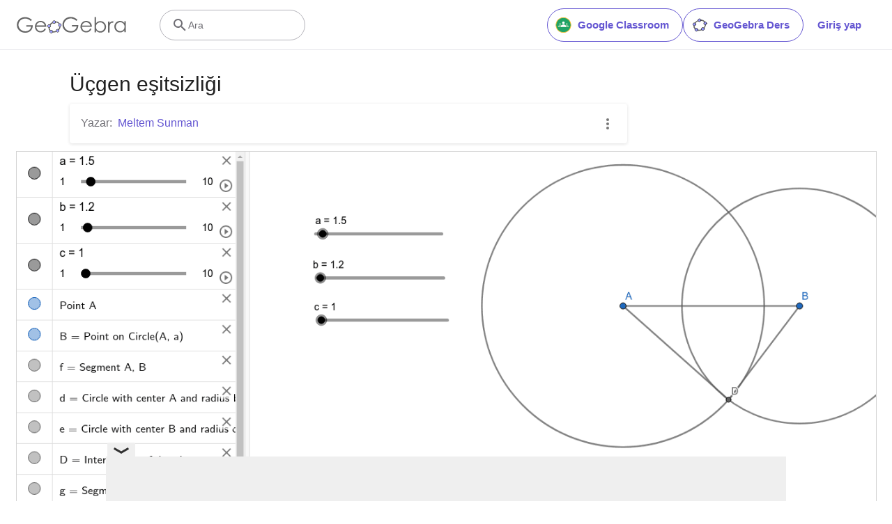

--- FILE ---
content_type: text/html; charset=utf-8
request_url: https://www.google.com/recaptcha/api2/aframe
body_size: 267
content:
<!DOCTYPE HTML><html><head><meta http-equiv="content-type" content="text/html; charset=UTF-8"></head><body><script nonce="PCxEKQeBfOdZciRMCJoNfQ">/** Anti-fraud and anti-abuse applications only. See google.com/recaptcha */ try{var clients={'sodar':'https://pagead2.googlesyndication.com/pagead/sodar?'};window.addEventListener("message",function(a){try{if(a.source===window.parent){var b=JSON.parse(a.data);var c=clients[b['id']];if(c){var d=document.createElement('img');d.src=c+b['params']+'&rc='+(localStorage.getItem("rc::a")?sessionStorage.getItem("rc::b"):"");window.document.body.appendChild(d);sessionStorage.setItem("rc::e",parseInt(sessionStorage.getItem("rc::e")||0)+1);localStorage.setItem("rc::h",'1763676638420');}}}catch(b){}});window.parent.postMessage("_grecaptcha_ready", "*");}catch(b){}</script></body></html>

--- FILE ---
content_type: text/plain
request_url: https://rtb.openx.net/openrtbb/prebidjs
body_size: -83
content:
{"id":"542e85a8-3ff6-47fd-ba26-b4c2c24fccaf","nbr":0}

--- FILE ---
content_type: text/javascript
request_url: https://www.geogebra.org/assets/js/i18n/m_tr.646ca5821883ae25042b.js
body_size: 56283
content:
"use strict";(self.__LOADABLE_LOADED_CHUNKS__=self.__LOADABLE_LOADED_CHUNKS__||[]).push([[3788],{4508:e=>{e.exports=JSON.parse('{"400_msg":"Üzgünüz, bu talep ile ilgili bir problem var.","400_title":"Bad Request","401_msg":"Üzgünüz, bu sayfaya erişim yetkiniz yok. Devam etmek için lütfen giriş yapınız.","401_title":"Yetkisiz","403_msg":"Üzgünüz. bu sayfaya erişim izniniz yok.","403_title":"Yetkisiz","404_link_msg":"Aşağıdaki bağlantıları kullanışlı bulabilirsiniz:","404_msg":"Üzgünüz, aradığınız sayfayı bulamıyoruz.","404_title":"Sayfa Bulunamadı","410_link_msg":"Lütfen aşağıdakini deneyin:","410_msg":"Bu sayfa taşındı.","410_no_parent_link-title":"GeoGebra Dersi Öğren","410_no_parent_msg":"Bu dersin orijinal kaynağı kaldırılmış. Ders artık çalışmıyor.","410_no_parent_title":"Sayfa Taşınmış","410_title":"Sayfa Taşınmış","500_headline":"Dahili Sunucu Hatası","500_msg":"Üzgünüz, sunucu problemlerimiz var gibi görünüyor! Her şeyi mümkün olduğunca çabuk şekilde normal hale getirmek için sıkı çalışıyoruz!","500_title":"Dahili Sunucu Hatası","502_headline":"Geçersiz Ağgeçidi","502_msg":"Web sayfamıza şu anda ulaşılamıyor. Her şeyi mümkün olduğunca çabuk normal haline getirmek için çalışıyoruz!","502_title":"Geçersiz Ağgeçidi","503_headline":"Bakımda","503_message-time":"GeoGebra deneyiminizi daha iyi hale getirmek için web sayfamızı güncelliyoruz. Yaklaşık {$1} de tekrar kullanımda olacağız. Sabrınız için teşekkürler!","503_msg":"GeoGebra deneyiminizi daha iyi hale getirmek için web sayfamızı güncelliyoruz. Sabrınız için teşekkürler!","503_operation_blocked":"Web sitesindeki bakımdan dolayı işlem gerçekleştirilemiyor.","503_title":"Bakımda","about.awards":"Ödüller","about.bannertext":"Dünyanın önde gelen dinamik matematik yazılımı ve kaynaklarını her yerde öğretmen ve öğrencilerin hizmetine sunuyor.","about.body":"GeoGebra,  eğitimin tüm seviyeleri için geometri, cebir, hesap tabloları, grafik, istatistik ve calculus’ü kullanımı kolay bir pakette birleştiren dinamik bir matematik yazılımıdır. GeoGebra, nerdeyse her ülkede yerleşik milyonlarca kullanıcıyla hızla genişleyen bir topluluktur. GeoGebra,   fen bilimleri, teknoloji, mühendislik ve matematik eğitimini (STEM) ve dünya genelinde öğrenim ve öğretimde innovasyonu destekleyerek önde gelen bir dinamik matematik yazılımı haline gelmiştir.","about.body.paragraph_01":"GeoGebra; geometri, cebir, hesap tabloları, grafik, istatistik ve kalkülüsü eğitimin her seviyesi için tek bir makinede bir araya getiren bir dinamik matematik yazılımıdır. Ek olarak, GeoGebra çok dilli topluluğumuzun oluşturduğu 1 milyonun üstünde ücretsiz ders kaynaklarını içeren bir çevrim içi platform sunmaktadır. Bu kaynaklar öğrenci ilerlemelerinin gerçek zamanlı olarak gözlemlenebildiği işbirliği platformumuz GeoGebra Ders aracılığıyla kolaylıkla paylaşılabilmektedir.","about.body.paragraph_02":"GeoGebra, hemen hemen tüm ülkelerde yaşayan milyonlarca kullanıcıdan oluşan bir topluluktur. Dünya çapında öğrenme ve öğretmedeki yenilikleri ve fen, teknoloji, mühendislik ve matematik (FETEMM) eğitimini destekleyen önde gelen bir dinamik matematik yazılımı sağlayıcısı haline gelmiştir. GeoGebra\'nın matematik makinesi, dünya çapındaki yüzlerce eğitim sitesini, basit görselleştirmelerden tamamıyla çevrim içi değerlendirme sistemlerine kadar değişen şekillerde güçlendirmektedir.","about.body.paragraph_03":"2021 yılında, {$1} . Bu aile öğrenim platformlarında yüz milyonlarca öğrenciye ulaşmaktadır. GeoGebra\'nın uygulamaları, ders kaynakları, GeoGebra Ders & diğer özellikleri umumi kullanım için ücretsiz olmaya devam edecektir. GeoGebra, BYJU grubu içerisinde kendi kurucu ve geliştiricilerinin liderliğinde bağımsız bir birim olarak çalışmaya devam edecektir.","about.body.paragraph_03.linktext":"GeoGebra, BYJU ailesinin bir parçası oldu","about.facts.fact_01":"Geometri, Cebir ve Bilgisayar Cebir uygulamaları","about.facts.fact_02":"Kullanımı kolay bir arayüz ve çok güçlü özellikler","about.facts.fact_03":"Web sayfası olarak etkileşimli öğrenme kaynakları oluşturmak için yardımcı bir araç","about.facts.fact_04":"Dünyanın her yerindeki milyonlarca kullanıcı için her dilde mevcut","about.facts.fact_05":"Açık kaynak kodlu yazılım {$1}","about.facts.fact_05.linktext":"Ticari olmayan kullanımlar için ücretsiz","about.facts.header":"Kısa Bilgiler","about.header":"GeoGebra nedir?","admin-restore.description":"Daha önceden silinmiş bir kaynağı yeniden yüklemek için bu formu kullanınız. Kaynağın paylaşım anahtarını tam olarak girmelisiniz.","admin-restore.error":"Üzgünüz, kaynak {$1} geri yüklenemedi.","admin-restore.label":"Kaynak ID","admin-restore.show":"Göster","admin-restore.submit":"Geri al","admin-restore.success":"Kaynak {$1} başarılı bir şekilde yeniden yüklendi.","admin-restore.title":"Kaynağı geri al","admin.control.description":"Burada yönetimle ve denetmenlik ile ilgili bazı bağlantıların listesi bulunmaktadır.","admin.control.title":"Yönetim Kontrol Paneli","admin.delete-tags.title":"Etiketi sil","admin.feature-resources.title":"Özellikli kaynakları yönet","admin.manage-reports.title":"Raporları yönet","admin.mass-email-successfully-sent":"Toplu eposta, kullanıcı grubuna (gruplarına) başarıyla gönderildi","admin.predefined-tags.title":"Önceden tanımlı etiketleri yönet","admin.single-email-successfully-sent":"Başarılı! Test eposta adresinizin gelen kutusunu kontrol edin","admin.undelete-resources.title":"Kaynağı geri al","admin.user-management.title":"Kullanıcı yönetimi","ajax.copied_to_clipboard":"Mesaj panoya kopyalandı","ajax.error_copy":"Kopyalama hata mesajı","ajax.network_error":"Bir bağlantı hatası oluştu. Lütfen daha sonra tekrar deneyin.","ajax.not_authorized_error":"Yetkili değil","ajax.retry":"Yeniden dene","ajax.server_error":"Sunucu ile ilgili bir problem varmış gibi görünüyor","anonymize-answers.anonymize":"İsimleri gizle","anonymize-answers.show-names":"İsimleri göster","anonymize-answers.student-number":"Öğrenci {$1}","app_section.classic_apps":"Klasik Uygulamalar","app_section.more_apps":"Diğer Uygulamalar","app_section.more_great_apps":"Diğer Muhteşem Uygulamalar","app_section.new_math_apps":"Yeni Matematik Uygulamaları","app_section.offline_apps":"Çevrimdışı Uygulamalar","app_section.powerful_math_apps":"Güçlü Matematik Uygulamaları","app_section.ready_for_tests":"Sınavlar için Hazır","applet-element.load-geogebra":"Uygulamayı başlat","apps.3d":"3D HesapMakinesi","apps.3d.description":"Ücretsiz 3D Grafik ile 3D fonksiyonları ve yüzeyleri çiz ve 3D geometri yap","apps.ar":"Artırılmış Gerçeklik","apps.ar.description":"3D matematiği, GeoGebra Artırılmış Gerçeklik ile gerçek dünya içerisinde faaliyete geçerin!","apps.calculator":"Bilimsel Hesap Makinesi","apps.cas":"CAS Hesap Makinesi","apps.cas.description":"Denklemleri çöz, ifadeleri aç ve çarpanlarına ayır, türev ve integralleri bul","apps.classic":"GeoGebra Klasik","apps.classic-v":"GeoGebra Klasik {$1}","apps.classic5.description":"Geometri, Hesap Tablosu, Olasılık ve CAS için ücretsiz araçlar içeren uygulama","apps.classic6.description":"Geometri, Hesap Tablosu, Olasılık ve CAS için ücretsiz araçlar içeren uygulama","apps.exam":"Sınavlarda GeoGebra","apps.exam-page":"y3aufmy8","apps.geometry":"Geometri","apps.geometry.description":"Ücretsiz geometri aracımızla çember, açı, dönüşümler ve daha fazlasını inşa edin","apps.graphing":"Grafik Hesap Makinesi","apps.graphing.description":"Grafik uygulamamızla fonksiyonları grafikle, denklemleri incele ve veriyi çiz!","apps.notes":"Not","apps.probability":"Olasılık","apps.scientific":"Bilimsel Hesap Makinesi","apps.spreadsheet":"Hesap Tablosu","apps.suite-calculator":"Hesap Paketi","apps.suite.description":"Fonksiyonları incele, denklemleri çöz, geometrik şekil ve 3D nesneleri inşa et.","banner.classroom_resources":"Topluluk Kaynakları","banner.community-resources":"Topluluk Kaynakları","banner.graphing":"Grafiklemeye Başla","banner.math-resources":"Matematik Kaynakları","banner.suite-calculator":"Hesap Makinesini Başlat","bbcode-tags.error":"Üzgünüz, bu metin gösterilirken bir hata oluştu","book-outline.hide":"Gizle","book-outline.title":"Bölüm taslağı","book-title.empty-book-subtitle":"This Book does not contain any resources.","book-title.empty-book-title":"Empty book","book-title.table_of_contents":"İçindekiler","book.copy":"Kitap Kopyala","book.edit":"Kitabı Düzenle","card.no_title":"Başlık Yok","category.class":"Ders","category.collection":"Koleksiyon","category.game":"Oyun","category.practice":"Alıştırma","category.tutorial":"Öğretim Materyali","comment.add-comment-error":"Yorum gönderme ile ilgili problemler","comment.confirm.delete.message":"Bu yorumu silmek istediğinize emin misiniz? Bu işlem geri alınamaz!","comment.placeholder":"Bir yorum ekle","comment.show-previous":"Önceki yorumları göster","content-pages.all-community-resources.title":"Tüm Topluluk Kaynaklarını görün","content-pages.all-resources.description":"Explore the wide range of resources created by the GeoGebra Content Team to support your students\' learning needs","content-pages.all-resources.title":"All Resources","content-pages.breadcrumbs.root":"Math","content-pages.community-resources.cta":"Keşfet","content-pages.community-resources.description":"Küresel GeoGebra topluluğumuz tarafından titizlikle hazırlanmış bir milyondan fazla matematik ve fen etkinliği, alıştırma ve dersten oluşan geniş bir koleksiyonu keşfedin. Kendinizi sizi bekleyen sınırsız olanaklara bırakın.","content-pages.community-resources.image-alt":"Dünya çapında birbirine bağlı kullanıcı ağını gösteren bir çizim","content-pages.community-resources.title":"Topluluk Kaynakları","content-pages.footer.community-resources":"Topluluk Kaynakları","content-pages.footer.contact-us":"Contact us:","content-pages.footer.download-text":"Uygulamalarımızı buradan indirin:","content-pages.footer.help":"Yardım Merkezi","content-pages.footer.materials":"Topluluk Kaynakları","content-pages.footer.math-resources":"Matematik Kaynakları","content-pages.interlinking.title":"İlişkili Konular","content-pages.recommended-resources":"Highlighted Resources","content-pages.recommended-resources.description":"Check out some fun and interactive examples handpicked by our staff","content-pages.strand-cards.resource-count":"{$1} Resources","content-pages.strand-cards.see-all":"See All","create-button.create":"Oluştur","create_lesson_dialog.allow-check-answers":"Öğrenciler doğru cevapları görebilir","create_lesson_dialog.cancel-button":"İptal","create_lesson_dialog.create-button":"Oluştur","create_lesson_dialog.empty-lesson-title":"Bir konu girin","create_lesson_dialog.info-create-class":"Herhangi bir kaynaktan bir ders oluşturun","create_lesson_dialog.info-review-work":"Çalışmalarını gerçek zamanlı olarak gözden geçirin","create_lesson_dialog.info-share-with-students":"Bunu öğrencilerinizle paylaşın","create_lesson_dialog.name":"Ad","create_lesson_dialog.next-button":"Sonraki","create_lesson_dialog.subtitle":"Bir ders oluşturun ve öğrencilerinizin çalışmalarını gerçek zamanlı olarak görün","create_lesson_dialog.title":"Yeni ders","create_lesson_dialog.title-extended":"Yeni ders oluştur","delete-lesson-button.error":"Üzgünüz dersi silmeyi denerken bir hata oluştu.","delete-lesson-button.message":"Bu dersi silmek istediğinizden emin misiniz? Lütfen dersin öğrencileriniz için de silineceğini dikkate alınız.","delete-lesson-button.student-message":"Bu dersi profilinizden kaldırmak istediğinize emin misiniz? Cevaplarınız öğretmeninizden silinmeyecek.","delete-lesson-button.success":"Ders \'{$1}\' başarıyla silindi.","delete-material-button.error":"Üzgünüz, kaynağı silmeyi denerken bir hata oluştu.","delete-material-button.success":"\'{$1}\' kaynağı başarıyla silindi.","download.all-download-options":"Tüm indirme seçenekleri","download.app-cas-description":"Denklemleri çözün, cebirsel ifadeleri açın ve çarpanlarına ayırın, türev ve integral alın","download.app-math-solver.description":"Matematik ödevinizin fotoğrafını çekin. Açıklamalı adım adım çözümlere sahip olun ve benzer problemleri çözün.","download.app-math-solver.title":"Matematik Çözücü","download.app-mathpractice-description":"Cebirsel problemleri anlık geri bildirim ve yardım alarak adım adım çözün","download.app-notes-description":"Etkileşimli grafikler, slaytlar, resimler, videolar içeren ücretsiz çevrimiçi not alma uygulaması","download.app-scientific-description":"Kesirler ile hesaplamalar, istatistik, üstel fonksiyonlar ve daha fazlası","download.app-suite-description":"Cebir, Geometri, 3D ve daha fazlası için hepsi bir arada Hesap Makinesi","download.calculator-features-2d-graphing":"2D Grafik","download.calculator-features-3d-graphing":"3D Grafik","download.calculator-features-geometric-constructions":"Geometrik İnşalar","download.calculator-features-numeric-calculations":"Sayısal Hesaplamalar","download.calculator-features-probability-calculator":"Olasılık Hesap Makinesi","download.calculator-features-section":"Hangi Hesap Makinesini kullanmalıyım?","download.calculator-features-spreadsheet":"Hesap Tablosu","download.calculator-features-symbolic-calculations":"Sembolik Hesaplamalar","download.calculator-features-table-of-values":"Değerler Tablosu","download.calculator-features-title":"Özellikler","download.calculator-features-vectors-matrices":"Vektörler & Matrisler","download.calculators-not-sure":"Emin değil misin?","download.classic5-subtitle":"Gelişmiş GeoGebra kaynakları mı oluşturuyorsunuz?","download.classic5-title":"Gelişmiş Özellikler için Klasik 5","download.download":"İndir","download.for-android":"Google Play\'den indirin","download.for-chromeos":"ChromeOS için indir","download.for-ios":"App Store\'dan indir","download.for-linux":"Download for Linux","download.for-mac":"MacOS için indir","download.for-windows":"Windows için indir","download.hero-section-description":"Tüm cihazlar ve işletim sistemleri için mevcut olan Matematik ve Fen Bilimleri için ücretsiz hesap makinelerimizi ve uygulamalarımızı keşfedin. Hepsi bir arada Hesap Makinesi Paketimizi kullanmaya başlayın.","download.hero-section-title":"GeoGebra Uygulamaları","download.meta-description":"Tüm cihazlar ve işletim sistemleri için mevcut olan Matematik ve Fen Bilimleri için ücretsiz hesap makinelerimizi ve öğrenme uygulamalarımızı keşfedin","download.mobile_apps":"Mobil Uygulamalar","download.more-info-api-description":"Bu sayfa, GeoGebra ile JavaScript aracılığıyla etkileşim kurmak için GeoGebra API\'yi açıklamaktadır","download.more-info-api-link":"GeoGebra Uygulamaları API","download.more-info-api-title":"JavaScript API","download.more-info-embed-description":"GeoGebra Uygulamalarını web sitenize yerleştirme hakkında bilmeniz gereken her şey.","download.more-info-embed-link":"Gömme seçenekleri","download.more-info-embed-title":"GeoGebra Uygulamalarını Yerleştirme","download.more-info-install-description":"Windows, macOS, Linux ve daha fazlası için tüm kurulum dosyalarının eksiksiz koleksiyonu.","download.more-info-install-title":"Kurulum Seçenekleri","download.more_info":"Daha Fazla Bilgi","download.online-apps-title":"Online Öğrenme Uygulamaları","download.page-title":"GeoGebra Hesap Makineleri ve Uygulamaları - Ücretsiz İndirin","download.start":"Başlat","download.start-in-browser":"Tarayıcıda başlat","download.subtitle":"iOS, Android, Windows, Mac, Chromebook ve Linux için ücretsiz GeoGebra uygulamaları","download.tests-button":"Sınav modu hakkında daha fazlasını öğrenin","download.tests-description":"Bölgenizdeki sınav yönetmeliklerini karşılayan bir uygulama mı arıyorsunuz? İnternet ve diğer yazılımlara  erişimi kısıtlarken, kağıt üzerinde yapılan sınavlar sırasında hem öğretmenler hem de öğrenciler için faydalı özellikler sunan çeşitli Sınav Modları sunuyoruz.","download.tests-title":"Testlerde GeoGebra","download.title":"GeoGebra Uygulamalarını İndir","download.win11_statement":"GeoGebra (uygulamalarının tüm sürümleri) Windows 11 tarafından tamamıyla desteklenmektedir.","enter-lesson-name.sign-in":"Hesabınıza giriş yapın","enter-lesson-name.welcome.title":"{$2} {$1} Dersine Hoş Geldiniz","enter-lesson.back-to-sign-in-options":"Giriş seçeneklerine geri dön","enter-lesson.class-content":"Ders konusu","enter-lesson.class-title":"Ders başlığı","enter-lesson.classroom-activities":"Ders Etkinlikleri Bul","enter-lesson.classroom-more":"Ders hakkında daha fazla","enter-lesson.classroom-tutorial":"Ders hakkında daha fazlasını öğrenin","enter-lesson.classroom-tutorial-short":"Daha fazlasını öğrenin","enter-lesson.code":"Ders kodunuzu girin","enter-lesson.code.placeholder":"Kod","enter-lesson.continue":"Kayıt olmadan devam et","enter-lesson.error_enter_code":"Bir kod giriniz","enter-lesson.error_enter_name":"Lütfen isminizi giriniz","enter-lesson.error_not_found":"Bu koda sahip bir ders bulunamadı.","enter-lesson.error_something_went_wrong":"Bu derse girmeyi denerken bir hata oluştu.","enter-lesson.google.page-title":"{$1} - GeoGebra Ders","enter-lesson.info_anonymous":"Dersten ayrıldıktan sonra çalışmanıza devam edemezsiniz.","enter-lesson.info_sign_in":"GeoGebra hesabınızla katılın ve çalışmanıza istediğinizde devam edin.","enter-lesson.join":"Etkileşimli matematik araçları ile canlı iletişim","enter-lesson.join.subtitle":"Ders kodunuzu girin ve interaktif matematik araçlarıyla canlı iletişimi deneyimlemek için GeoGebra derse katılın","enter-lesson.name":"Ad","enter-lesson.name.label":"İsminizi girin","enter-lesson.next":"Katıl","enter-lesson.not_name":"{$1} değil misiniz? Çıkış yapın","enter-lesson.or":"veya","enter-lesson.page-title":"GeoGebra Ders – Etkileşimli GeoGebra Araçlarıyla Canlı İletişim","enter-lesson.start":"Başlat","enter-lesson.subtitle-1":"Derse katıl {$1}","enter-lesson.subtitle-2":"Hesabınıza giriş yapın.","enter-lesson.welcome":"{$1} dersine hoş geldiniz","enter-lesson.welcome.title":"Hoş Geldiniz!","error.google-classroom.courses.readonly":"Google Classroom derslerinizi görüntüleyin","error.google-classroom.coursework.me":"Ödevler, sorular ve notlar gibi sınıf çalışma materyallerini görün, oluşturun ve düzenleyin","error.google-classroom.coursework.students":"Ders verdiğiniz veya yönettiğiniz Google Classroom sınıflarındaki öğrencilerin sınıf çalışmalarını ve notlarını görüntüleyin","error.google-classroom.description":"Bazı GeoGebra özelliklerini kullanmak için, GeoGebra\'nın Google Hesabınız ile ilgili bazı ek erişimlerine izin vermeniz gerekir","error.google-classroom.rosters.readonly":"Google Classroom derslerinizdeki katılımcı listesini görüntüleyin","error.google-classroom.title":"GeoGebra\'nın Google Hesabınıza erişimi yok","error.headline":"Ops!","error.mass-mail-invalid-language-code":"Sending mass email failed due to invalid language code/locale.","error.subtitle":"Try going back to Homepage or Contact us for more information.","error.unexpected":"Beklenmedik bir hata oluştu.","error_code":"Hata kodu: {$1}","error_contact":"Yardıma ihtiyacınız varsa","error_dialog.reload_page":"Sayfayı yeniden yükle","error_dialog.stay":"Kal","exploration":"Keşif","favorites.no_materials":"Burada henüz bir favori kaynak yok","filter.filter_by":"Filtrele","filter.type_any":"Tüm kaynak türleri","filter.type_book":"Kitaplar","filter.type_ggb":"Etkinlikler","filter.type_lesson":"Dersler","filter.type_ws":"Etkinlikler","filterable-multi-select-list.no-matching-results":"Eşleşen sonuç yok","folder-create-modal.cancel":"İptal","folder-create-modal.create":"Oluştur","folder-create-modal.err_invalid_title":"Dosya adı çok uzun.","folder-create-modal.name":"Ad","folder-create-modal.title":"Yeni klasör","folder-create-modal.untitled":"başlıksız","folder-delete-dialog.error":"Üzgünüz bu klasörü silmeyi denerken bir hata oluştu.","folder-delete-dialog.not-empty.text":"Bu klasör boş olmadığından silinemez.","folder-delete-dialog.not-empty.title":"Dosya silinemedi","folder-delete-dialog.success":"{$1} silindi.","folder-delete-dialog.text":"Bu klasörü silmek istediğinize emin misiniz?","folder-delete-dialog.title":"Sil","folder-rename-form.cancel":"İptal","folder-rename-form.submit":"Tamam","folder-rename-form.success":"Klasör \\"{$1}\\" olarak yeniden isimlendirildi.","folder-rename-form.title":"Yeniden adlandır","folder.error":"Sorry, something went wrong while trying to fetch the folder.","footer-nav.next":"Sonraki","footer-nav.previous":"Önceki","footer.about":"Hakkında","footer.apps":"Uygulamalar","footer.classroom":"GeoGebra Ders","footer.learn-geogebra":"GeoGebra Öğrenin","footer.learn-geogebra-page":"jkprzjyb","frontpage.main_title":"Matematik Öğrenmek ve Öğretmek için GeoGebra","frontpage.subtitle":"Ders etkinlikleri, grafik çizme, geometri, iş birlikli akıllı tahta ve daha fazlası için ücretsiz dijital araçlar.","frontpage.title":"GeoGebra - 100 milyondan fazla öğrenci ve öğretmen tarafından kullanılan ücretsiz matematik araçları","general-dialog.cancel":"İptal","general-dialog.dismiss":"Kapat","general-dialog.gotit":"Anladım!","general-dialog.ok":"Tamam","general.apps_api":"API Uygulamaları","general.apps_embedding":"Uygulamaları Gömme","general.cancel":"İptal","general.close":"Kapat","general.copy":"Kopyala","general.delete":"Sil","general.done":"Bitti","general.drag_message":"Resimleri veya bağlantıları buraya sürükleyip bırakınız","general.edit":"Düzenle","general.edit_profile":"Profili Düzenle","general.folder":"Dosya","general.ggb.tutorials":"GeoGebra Öğretim Materyalleri","general.help":"Yardım","general.more.downloads":"Diğer İndirmeler","general.move_to":"Taşı","general.or":"veya","general.partners":"Ortaklar","general.post":"Gönderi","general.rename":"AdınıDeğiştir","general.save":"Kaydet","general.settings":"Ayarlar","general.team":"Ekip","general.visibility_O":"Genel","general.visibility_P":"Özel","general.visibility_S":"Bağlantı ile paylaşımlı","general.visibility_U":"Bilinmeyen görünürlük","generic_error.more_information":"Daha fazla detay","generic_error.stacktrace":"Hata yığın izleme","geogebra.start":"GeoGebra\'yı Başlat","geogebra.upload":"Yükle…","ggb-element.press_enter_to_load":"Etkinliği başlatmak için Enter\'a basın","google-api.sign-in.error":"Google Oturum Açma işlemi hata veriyor: {$1}","google-classroom-form.go-to-classroom":"Google Classroom\'a git","google-classroom-form.success":"Başarıyla oluşturuldu","grades.5-6.chip-text":"Schulstufe 5-6","grades.5-6.chip-text-mobile":"Stufe 5-6","grades.5-6.h1":"Sekundarstufe 1: 5.-6. Schulstufe","grades.5-6.short-title":"Sekundarstufe 1","grades.7-8.chip-text":"Schulstufe 7-8","grades.7-8.chip-text-mobile":"Stufe 7-8","grades.7-8.h1":"Sekundarstufe 1: 7.-8. Schulstufe","grades.7-8.short-title":"Sekundarstufe 1","grades.grades.description":"Find free, ready-to-use math resources for grades 4-8 to enhance student exploration and practice!","grades.grades.h1":"Grades","grades.grades.img-alt-text":"no image yet","grades.grades.meta-description":"Explore our collection of over {$1} free ready-to-use resources to exploration and practice math by grade level. Easily share and access the resources from one convenient location. Enhance your teaching and make learning more effective with our ready-to-use resources!","grades.grades.title":"Math Resources for Grade 4-8 - GeoGebra","grades.high-school.chip-text":"GRADES 9-12","grades.high-school.chip-text-mobile":"GR. 9-12","grades.high-school.h1":"High School (Grades 9-12)","grades.high-school.short-title":"High School","grades.middle-school.chip-text":"GRADES 6-8","grades.middle-school.chip-text-mobile":"GR. 6-8","grades.middle-school.description":"Discover free and interactive middle school math resources for Grades 6-8 with GeoGebra. Enhance your students\' learning experience with ready-to-use materials.","grades.middle-school.h1":"Middle School (Grades 6-8)","grades.middle-school.img-alt-text":"Visual representation of middle school grades 6, 7 and 8.","grades.middle-school.meta-description":"Empower your middle school students with GeoGebra\'s collection of over {$1} free and ready-to-use math resources for grades 6-8. Explore and practice math concepts with interactive and engaging materials. Improve math proficiency and increase student engagement with GeoGebra\'s resources!","grades.middle-school.short-title":"Middle School","grades.middle-school.title":"Learn Middle School Math - GeoGebra","grades.upper-elementary.chip-text":"GRADES 4-5","grades.upper-elementary.chip-text-mobile":"GR. 4-5","grades.upper-elementary.description":"Discover free and interactive upper elementary math resources for Grades 4-5 with GeoGebra. Enhance your students\' learning experience with ready-to-use materials.","grades.upper-elementary.h1":"Upper Elementary (Grades 4-5)","grades.upper-elementary.img-alt-text":"Visual representation of upper elementary school grades 4 and 5.","grades.upper-elementary.meta-description":"Empower your upper elementary students with GeoGebra\'s collection of over {$1} free and ready-to-use math resources for grades 4-5. Explore and practice math concepts with interactive and engaging materials. Improve math proficiency and increase student engagement with GeoGebra\'s resources!","grades.upper-elementary.short-title":"Upper Elementary","grades.upper-elementary.title":"Learn Upper Elementary Math - GeoGebra","group-list-dialog.no-groups":"Seçebileceğiniz grubunuz yok. Yeni bir tane oluşturun.","group-list-dialog.title":"Grup Seç","group.members":"{$1} Üye","groupcard.confirm.delete.message":"{$1} grubunu silmek istediğinize emin misiniz?","groupcard.confirm.leave.message":"{$1} grubundan ayrılmak istediğinize emin misiniz?","groupcard.delete.error.message":"Üzgünüz, bu Grup silinemiyor.","groupcard.deleted.message":"Grup: {$1} silinmiş!","groupcard.leave":"Ayrıl","groupcard.leave.error.message":"Üzgünüz, bu gruptan ayrılamadınız.","groupcard.leftthegroup.message":"Gruptan ayrıldınız: {$1}.","groupcard.no_rights":"Bu grup için herhangi bir hakka sahip değilsiniz","header.SignInError":"Oturum Açma başarısız- Lütfen tekrar deneyin","header.button.join-classroom.title":"Derse Katıl","header.calculators.3d-calculator.description":"3B\'de fonksiyonları grafikleyin ve hesaplamalar yapın","header.calculators.apps.link":"GeoGebra Uygulamalarını Kullanmaya Başlayın","header.calculators.calculator-suite.description":"Fonksiyonları inceleyin, denklemleri çözün, geometrik şekilleri inşa edin","header.calculators.geometry.description":"Geometrik kavram ve yapıları dinamik bir ortamda inceleyin","header.calculators.graphing-calculator.description":"Denklemler ve fonksiyonları, grafikler ve çizimler ile görselleştirin","header.calculators.notes.description":"Etkileşimli grafikler, slaytlar, resimler ve daha fazlasını içeren çevrim içi not alma uygulamamızı inceleyin","header.calculators.scientific-calculator.description":"Kesirler, istatistik ve üstel fonksiyonlar ile hesaplamalar yapın","header.dropdown.calculators.title":"Hesap Makineleri","header.image_change":"Değiştir","header.label.go-to-profile":"Profilinize gidin","header.label.search":"Ara","header.label.search-resources":"Kaynak arayın","header.resources.algebra.description":"Denklemleri çözmek ve örüntüleri ifade etmek için semboller kullanma","header.resources.arithmetic.description":"Toplama, çıkarma ve bölme gibi temel işlemlerin uygulamalarını yapma","header.resources.calculus.description":"Dizi ve serileri inceleme, diferansiyel denklemleri çözme","header.resources.functions.description":"Matematikte girdileri belirli çıktılara gönderen ilişkiler","header.resources.geometry.description":"Matematikte şekilleri, boyutları ve uzamsal ilişkileri inceleme","header.resources.measurement.description":"Uzunluk, ağırlık ve hacim gibi özellikleri ölçme ve karşılaştırma","header.resources.number-sense.description":"Sayıları, ilişkilerini ve sayısal akıl yürütmeyi anlama","header.resources.operations.description":"Toplama, çıkarma, bölme gibi matematiksel işlemleri gerçekleştirme","header.resources.probability-statistics.description":"Olay ve çıktıların belirsizliğini ve olasılığını analiz etme","header.resources.resources.link":"Kaynaklarımızı Kullanmaya Başlayın","header.resources.trigonometry.description":"Açılar, üçgenler ile trigonometrik fonksiyon ve oranları çalışma","header.search_placeholder":"Kaynakları Ara","header.signin":"Giriş yap","header.signout":"Çıkış","iframe.open_in_new_tab":"Bağlantıyı yeni sekmede aç","iframe.page_not_loaded":"Sayfa yüklenemiyor. Sayfayı aşağıdaki düğmeyi kullanarak doğrudan açmayı deneyin","iframe.taking_long":"Üzgünüz, bu her zamankinden uzun sürüyor …","image-chooser.not_supported_format":"Dosya formatı desteklenmiyor","image.chooser.minimum.resolution":"Minimum çözünürlük: {$1} × {$2} piksel²","image.chooser.too.small":"Seçili alan çok küçük!","image.save.error":"Resim kaydedilmeye çalışılırken bir hata oluştu. Lütfen tekrar deneyin.","interlinking.discoverTopics":"Konuları Keşfet","interlinking.relatedTopics":"İlişkili Konular","interlinking.title.discover":"Kaynakları Keşfet","interlinking.title.new":"Yeni Kaynaklar","join-classroom.title":"Dersinize katılın!","keycloak.update-password-link-label":"şifrenizi değiştirin","keycloak.update-password-message":"Üzgünüz şifrenizin güncellenmesi gerekiyor. Lütfen giriş yapmadan önce $1","landing-page.benefits.calculators-description":"Öğrenci-merkezli ve keşif-temelli öğrenmeyi desteklemek için kullanabileceğiniz kullanımı kolay hesap makinelerimizi inceleyin. 3D dahil matematiğin her seviyesi için hesaplamalar gerçekleştirin.","landing-page.benefits.calculators-title":"Ücretsiz hesap makineleri ile matematiği keşfedin","landing-page.benefits.classroom-description":"Ders öğrenme platformumuz, öğretmenlerin öğrencilerin ilerlemesini gerçek zamanlı olarak görmelerini ve kişiselleştirilmiş öğrenme deneyimi için bireysel geri bildirim sağlamalarını sağlar. Öğretmenlerin aktif katılımı ve tartışmayı teşvik etmesine yardımcı olur","landing-page.benefits.classroom-title":"Her öğrenciyi teşvik edin","landing-page.benefits.community-resources-description":"Dünyanın her yerinden tutkulu öğretmenler tarafından hazırlanmış, matematik ve bilim için 1 milyondan fazla ücretsiz etkileşimli kaynaktan oluşan geniş bir koleksiyonu keşfedin.","landing-page.benefits.math-practice-button-label":"Matematik Alıştırmayı Keşfedin","landing-page.benefits.math-practice-description":"Matematik Alıştırma aracımız, öğrencilerin cebirsel işlemleri anlaşılabilir bir şekilde yapmaları için yeni yollar sunar. Öğrencilerinizin anında ipuçları ve geri bildirimler alırken, cebirsel ifadeleri sadeleştirme veya doğrusal denklemleri çözme gibi cebirsel problemleri çözmede rahatlık ve akıcılık oluşturmasına izin verir.","landing-page.benefits.math-practice-title":"Problemleri adım-adım çözün","landing-page.benefits.resources-description":"Önemli matematik kavramlarını keşfetmek için keşif etkinliklerimizi deneyin, ardından bu becerilerde uzmanlaşmak için alıştırma etkinliklerimizi kullanın.","landing-page.benefits.resources-title":"Matematiği Etkileşimli Hale Getirin","landing-page.benefits.subtitle":"Öğretmenler & Öğrenciler","landing-page.curated-from-grade-4-to-8":"4. Sınıf ila 12. Sınıf için derlenmiş GeoGebra Etkinlikleri","landing-page.explore-classroom-cta":"Dersi Keşfedin","landing-page.geogebra-tools.subtitle":"GeoGebra araçları ve kaynakları","landing-page.get-started.cta":"Bir Hesap Oluştur","landing-page.get-started.paragraph":"İşlemlerinizi istediğinizde kaydetmek ve özelliklerini değiştirip başkalarıyla paylaşabileceğiniz binlerce matematik kaynağına erişmek için ücretsiz bir hesap oluşturun.","landing-page.get-started.title":"GeoGebra\'yı kullanmaya bugün başlayın","landing-page.hero-image-alt":"Öğrencilerin ve öğretmenin bir GeoGebra Matematik uygulamasıyla etkileşime girdiği illüstrasyon","landing-page.main-geogebra.description":"GeoGebra, matematik yapmak için bir dizi ücretsiz araçtan daha fazlasıdır. Hevesli öğretmenleri ve öğrencileri birbirine bağlayan ve onlara matematiği keşfetmek ve öğrenmek için yeni yollar sunan bir platformdur.","landing-page.main-geogebra.title":"Matematiği daha akılcı bir şekilde öğretin ve öğrenin","landing-page.our-features.classroom-collab-alt":"öğretmen ve 2 öğrenciyi birleştirilmiş konuşma balonu ile (tartıştıklarını göstermek için) gösteren stilize edilmiş simge","landing-page.our-features.classroom-collab-description":"Mevcut GeoGebra materyalleri ile etkileşimli matematik dersleri. Desteklenen çeşitli Öğretim Yönetim Sistemleri ile entegrasyon.","landing-page.our-features.classroom-collab-title":"İşbirlikli Ders","landing-page.our-features.community-resources-description":"Topluluk tarafından oluşturulmuş çeşitli matematik ve bilim konularını kapsayan ücretsiz etkinlik, alıştırma, ders ve oyunların koleksiyonu.","landing-page.our-features.explore-all-button":"Tümünü incele","landing-page.our-features.ggb-exam-mode-alt":"İkisi boş, birinde X harfi ve diğerinde soru işaret olan dört bulmaca parçasına bölünmüş daire","landing-page.our-features.header":"Sunduklarımız","landing-page.our-features.math-calculators-alt":"bir ızgarada eksi, artı, çarpı (ve gizli bölme) işaretinin önündeki eşittir işaretini gösteren simge","landing-page.our-features.math-calculators-description":"Etkileşimli öğrenme ve sınav deneyimi için ücretsiz araçlar. Tüm platformlar üzerinde kullanılır.","landing-page.our-features.math-calculators-title":"Matematik Hesap Makineleri & Uygulamaları","landing-page.our-features.math-practice-description":"Matematik alıştırmaları için adım adım destek alın, farklı çözüm yollarını keşfedin ve cebirsel problemleri çözme konusunda güveniniz artsın.","landing-page.our-features.math-practice-link":"Deneyin","landing-page.our-features.math-practice-title":"Matematik Alıştırma","landing-page.our-features.math-resources-alt-text":"bir tabletin önünde birer üçgen, artı işareti ve çember gösteren simge","landing-page.our-features.math-resources-description":"En yeni GeoGebra Matematik Kaynakları koleksiyonumuz, uzman ekibimiz tarafından 4 ila 12. sınıflar için titizlikle hazırlanmaktadır.","landing-page.our-features.math-solver-description":"Matematik ödevinizin fotoğrafını çekin. Açıklamalı adım adım çözümlere sahip olun ve benzer problemleri çözün.","landing-page.our-features.math-solver-title":"Matematik Çözücü","landing-page.our-mission.cta":"Hakkımızda","landing-page.our-mission.description":"Misyonumuz; öğretmenlere, öğrencilerinin potansiyellerini büyük ölçüde açığa çıkarmalarını destekleyecek en iyi araçları vermektir. Sadece bir araç koleksiyonu olmanın ötesine geçiyoruz. Eğitim dünyasından tutkulu bireyleri bir araya getirerek matematiği öğretmek, keşfetmek ve öğrenmek için yeni bir yaklaşım sunuyoruz.","landing-page.our-mission.photo-alt":"GeoGebra Ekibinin Fotoğrafı","landing-page.our-mission.title":"Misyonumuz","landing-page.recommended-math-resources":"Önerilen matematik kaynakları:","landing-page.testimonials.image-alt":"Profil Resmi","landing-page.testimonials.title":"Dünya çapında milyonlarca öğretmen ve öğrencinin güvenini kazandı","language-switcher.choose":"Dil","language-switcher.description":"Lütfen aşağıdaki listeden tercih ettiğiniz dili seçiniz:","language-switcher.title":"Dili Seçiniz","lesson-banner.join":"Derse {$1} linkinden katılmak için kod","lesson-banner.join-code":"veya kodu {$1} adresine girerek katılın","lesson-banner.join-link":"Derse {$1} adresinden","lesson-context-menu.students_view":"Öğrenci görünümünü aç","lesson-context-menu.students_view_geogebra":"Öğrenci görünümünü GeoGebra\'da aç","lesson-context-menu.tutorial":"Öğretim Materyali","lesson-context-menu.view_original":"Orijinali göster","lesson-header.lessons":"Ders","lesson-routes.class-overview":"Ders Genel Görünüm","lesson-share-button-tooltip.description":"Google sınıflarınıza görev verin, bir GeoGebra ders oluşturun ve daha fazlası.","lesson-share-button-tooltip.headline":"Kolay Görev Verme","lesson-student-header.no-saving":"Bu sadece bir ön izlemedir ve kaydedilmeyecektir.","lesson-student-header.no-saving-google-classroom":"Bu görev teslim edildiğinden yapılan değişiklikler kaydedilmeyecektir.","lesson-student-header.saved":"Bütün değişiklikler kaydedildi","lesson-student-header.saved_tooltip":"Yaptığınız her değişiklik otomatik olarak kaydedilir","lesson-student-header.saving":"Kaydediliyor…","lesson.download.error":"An error occurred while trying to download your work. Please try again","lessons.check-out":"Kaynaklarımızı kontrol edin","lessons.create":"Yeni işbirlikçi beyaz tahtamızla bir ders oluşturun","lessons.create-lesson":"Ders Oluştur","lessons.explore-whiteboard":"Beyaz tahta uygulamasını incele","lessons.join":"Derse katıl!","lessons.looking-for-activites":"Hazır ders etkinlikleri mi arıyorsunuz?","lessons.multiuser_tutorial":"rjr69kzt","lessons.never-used":"GeoGebra Notu daha önce hiç kullanmadınız mı?","lessons.students":"Öğrenciler","lessons.teachers":"Öğretmenler","license.header":"You are free to copy, distribute and transmit GeoGebra for non-commercial purposes","loadMore.button":"Daha fazla","login-dialog.account-signin":"GeoGebra hesabınız ile giriş yapın","login-dialog.create_account":"Hesap Oluştur","login-dialog.existing_account":"Var olan hesabımla","login-dialog.external-not-found.error":"You are not a registered user. Please {$1}.","login-dialog.external-not-found.link":"create a GeoGebra account","login-dialog.external-not-found.message":"Bu kullanıcı herhangi bir GeoGebra hesabı ile ilişkili değildir. Şimdi yeni bir hesap oluşturmak ister misiniz?","login-dialog.external-others":"Diğerleri","login-dialog.external-signin":"Giriş yap {$1}","login-dialog.external.error":"Dış hesaptan giriş yapılırken bir hata oluştu: {$1}","login-dialog.forgot_password":"Şifrenimi Unuttun?","login-dialog.geogebra_account":"GeoGebra hesabı ile","login-dialog.google.error":"Google ile oturum açılmaya çalışılırken bir hata oluştu: {$1}","login-dialog.microsoft.error":"Microsoft ile giriş yapmayı denerken bir hata oluştu: {$1}","login-dialog.more":"Diğer","login-dialog.new-account":"GeoGebra\'da yeni misiniz?","login-dialog.password":"Şifre","login-dialog.signin":"Giriş yap","login-dialog.signin-with":"Giriş Yap","login-dialog.too_many_times":"Üzgünüz, çok fazla deneme yaptınız! Lütfen 60 saniye bekleyin","login-dialog.user_banned":"Üzgünüz, bu kullanıcı otomatik kontrol sistemimiz tarafından yasaklanmış. Lütfen https://reddit.com/r/geogebra adresine gidin ve yasağı kaldırmayı talep etmek için kullanıcı adınızı paylaşın.","login-dialog.username":"Kullanıcı adı","login-dialog.username_password_required":"Lütfen, hem kullanıcı adınızı hem de şifrenizi giriniz","login-dialog.wrong_username_password":"Üzgünüz, kullanıcı adınız veya şifreniz yanlış görünüyor","maintenance-banner.message-active":"Üzgünüz, sitemiz bakımda ve sadece bazı temel işlemler yapılabiliyor. Yakında tümüyle kullanıma hazır hale gelecek. Sabrınız için teşekkürler","maintenance-banner.message-active-time":"Üzgünüz sitemiz bakımdadır ve hali hazırda sadece bazı temel fonksiyonlar gerçekleştirilebilir. Tam olarak çalışır hale gelmemiz için yaklaşık {$1} vardır. Sabrınız için teşekkürler.","maintenance-banner.message-announcement":"Lütfen {$1} tarihinde bazı planlanmış bakımların olacağını not ediniz. Bu zamanı web sitemize bazı  işlevler eklemek için kullanacağız. Sabrınız için teşekkürler.","maintenance-banner.message-announcement-duration":"Lütfen {$1} tarihinde yaklaşık {$2} saat sürecek bir bakımın planlandığını not ediniz. Bu süreyi web sitemize daha fazla işlevsellik kazandırmak için kullanacağız. Sabrınız için Teşekkürler.","material-context-menu.edit_or_copy":"Bu etkinlik \'{$1}\' tarafından oluşturuldu. Orijinal etkinliği düzenlemek mi yoksa kendi kopyanızı oluşturmak mı istersiniz?","material-context-menu.in_other_books":"Bu etkinlik bir veya daha fazla kitabın daha  parçasıdır. Değişiklikler bütün bu kitaplarda görünecektir. Orijinal etkinliği düzenlemek mi yoksa bu kitap için kendi kopyanızı oluşturmak mı istersiniz?","material.authors":"Yazar:","material.category":"Kategori:","material.confirm.delete.message":"Bu kaynağı silmek istediğinize emin misiniz?","material.explore-more.more-from-all-substrands":"More from These Topics","material.explore-more.more-from-substrand":"More from {$1}","material.explore-more.next":"Next Resources","material.explore-more.prerequisites":"Prerequisite Resources","material.explore-more.related":"Related Resources","material.explore-more.title":"Explore more","material.main_topics":"Main Topics","material.skills":"Skill:","material.topics":"Konu:","material.type_book":"Kitap","material.type_csv":"VAD (Virgülle-ayrılmış değerler)","material.type_ggb":"Etkinlik","material.type_ggt":"Araç","material.type_lesson":"Ders","material.type_link":"Bağlantı","material.type_sound":"Ses","material.type_ws":"Etkinlik","material_header.create_lesson":"Ders Oluştur","materialcard.addtobook":"Kitaba Ekle","materialcard.assign":"Görevlendir","materialcard.by-geogebra":"GeoGebra","materialcard.contextmenu":"Seçenekler Menüsü","materialcard.create_lesson":"Ders Oluştur","materialcard.details":"Detaylar","materialcard.edit_details":"Detayları Düzenle","materialcard.error.favorite":"Bu kaynak favorilerinize eklenemiyor.","materialcard.error.unfavorite":"Bu kaynak, favorilerinizden kaldırılamıyor.","materialcard.favorite":"Sık kullanılanlara ekle","materialcard.message.favorited":"Kaynak \'{$1}\' favorilerinize eklendi.","materialcard.message.unfavorited":"\'{$1}\' kaynağı favorilerinizden kaldırıldı.","materialcard.more-info":"More information:","materialcard.move_to":"Taşı","materialcard.no_rights":"Üzgünüz, bu kaynağa erişim izniniz bulunmamaktadır","materialcard.openinwebapp":"Uygulamada Aç","materialcard.publish":"Yayımla","materialcard.share":"Paylaş","materialcard.share-geogebra-classroom":"GeoGebra Lesson","materialcard.share-google-classroom":"Google Classroom","materialcard.share-with-students":"Share it with your students:","materialcard.spanish-translation-available":"Spanish translation available","materialcard.student-link":"Student Link","materialcard.student-preview":"Öğrenci Görünümü","materialcard.translate":"Translate","materialcard.unfavorite":"Favorilerden Kaldır","materials.favorites":"Sık kullanılanlar","materials.featured":"Keşfet","materials.yours":"Materyallerim","meta-data.categories":"Kategoriler","meta-data.description":"Açıklama","meta-data.no_topics":"Konu seçin","meta-data.select_categories":"Kategori seç","meta-data.topics":"Konular","metadata.verified-resource":"Verified resource","metadata.verified-resource-description":"This resource was reviewed for quality by the GeoGebra Team.","more.sort_by":"Sırala","more.sort_by_created":"Oluşturulma","more.sort_by_modified":"Değiştirilme","more.sort_by_relevance":"Sihir","more.sort_by_title":"Başlık","move-dialog.cancel":"İptal","move-dialog.error":"Kaynağı taşımayı denerken bir hata oluştu.","move-dialog.folder-error":"Üzgünüz, klasörü taşımayı denerken bir hata oluştu.","move-dialog.move":"Taşı","move-dialog.success":"{$1}, {$2} den {$3} e taşındı.","move-dialog.title":"Dosya seçin","multiple-choice-overview.student-answers":"Öğrenci cevapları","multiple-choice.check":"Cevabımı kontrol et ({$1})","multiple-choice.correct":"Tebrikler! Cevabınız doğru.","multiple-choice.final-check":"Son kontrol *","multiple-choice.hide-correct-answers":"Doğru cevapları gizle","multiple-choice.incorrect":"Ops! Cevabınız yanlış.","multiple-choice.label-correct":"Doğru","multiple-choice.label-incorrect":"Yanlış","multiple-choice.partial":"Neredeyse oluyordu! Cevabınız kısmen doğru.","multiple-choice.retry":"Yeniden deneyin","multiple-choice.show-correct-answers":"Doğru cevapları göster","multiple-choice.solution":"* Çözüm gösterilecektir","multiple-choice.title":"Çoktan-seçmeli soru {$1}","no-result.favorites-explore-button":"Kaynakları Keşfedin","no-result.favorites-subtitle":"{$1} henüz bir favori kaynağa sahip değil","no-result.favorites-subtitle-own":"Favori ders kaynaklarınız burada görünecek","no-result.favorites-title":"Henüz favori yok","no-result.groups-join-create-button":"Gruplara katılın veya gruplar oluşturun","no-result.groups-subtitle":"{$1} henüz bir gruba sahip değil","no-result.groups-subtitle-own":"Gruplarınız burada gösterilecek","no-result.groups-title":"Henüz grup yok","no-result.lesson-overview-no-students-subtitle":"Ders kodunu veya QR kodunu paylaşarak başlayın!","no-result.lesson-overview-no-students-title":"Öğrencilerin katılması bekleniyor...","no-result.lesson-overview-students-subtitle":"Öğrencileriniz sınıfa katıldıklarında burada gösterilecektir","no-result.lesson-overview-students-title":"Henüz öğrenci yok","no-result.people-subtitle":"{$1} kullanıcısının henüz takipçisi yok","no-result.people-subtitle-followers":"Takipçileriniz burada gösterilir","no-result.people-subtitle-following":"Takip ettiğiniz kişiler burada gösterilecek","no-result.people-subtitle-own":"Takipçileriniz ve takip ettiğiniz kişiler burada görünecek","no-result.people-title":"Henüz kimse yok","no-result.posts-subtitle":"{$1} henüz bir gönderi yapmamış","no-result.posts-subtitle-own":"İlk gönderinizi oluşturun ve GeoGebra topluluğu ile kaynaklar paylaşın","no-result.posts-title":"Henüz gönderi yok","no-result.resource-subtitle":"{$1} henüz bir kaynağa sahip değil","no-result.resource-subtitle-bad-filter":"Lütfen başka bir filtre seçin.","no-result.resource-subtitle-own":"\\"Oluştur\\" düğmesini kullanarak etkinlikler, kitaplar veya klasörler ekleyin","no-result.resource-title":"Henüz kaynak yok","no-result.resource-title-no-activities":"Hiç bir etkinlik bulunamadı","no-result.resource-title-no-books":"Hiç bir kitap bulunamadı","no-result.resource-title-no-lessons":"Hiç bir ders bulunamadı","no-result.task-overview-results-subtitle":"Öğrenciler göreve başladıklarında sonuçları burada görünecektir","no-result.task-overview-results-title":"Öğrenci sonucu yok","not-found.description":"Üzgünüz, aradığınız şeyi bulamadık","not-found.title":"Üzgünüz, burada hiç bir şey yok","notification.follow.text":"Sizi takip ediyor","notification.groupinvite.text":"Sizi {$1} grubuna davet etti.","notification.grouppost.text":"{$1} grubunda yeni bir gönderi oluşturuldu","notification.likepost.text":"Gönderinizi beğendi: {$1}","notification.likepost.text.untitled":"Gönderinizi beğendi","notification.materialpost.text":"Yeni bir kaynak yayımlandı","notification.newcoteacher.text":"Derse öğretmen olarak eklendiniz: {$1}","notification.postcomment.text":"Üzerine yorum yaptı: {$1}","notification.postcomment.text.untitled":"Bir gönderiye yorum yaptı","notification.userpost.text":"Yeni bir gönderi oluşturdu: {$1}","notification.userpost.text.untitled":"Yeni bir gönderi oluşturdu","notifications.list.empty_message":"Tüm yakalananlar!","notifications.markallasread":"Hepsini okundu olarak işaretle","notifications.markallasread.error":"İhtarnameler okundu olarak işaretlenemez","open-question-overview.sample-answer":"Örnek cevap","open-question.input-placeholder":"Metin ve matematik girdisi","open-question.title":"Açık-uçlu soru {$1}","parent.topics":"Ana konu:","pause-lesson.banner-info":"Dersi durdurdunuz. Öğrencilerinizin çalışmaya devam etmelerini sağlamak için DEVAM ET seçin.","pause-lesson.pause":"Durdur","pause-lesson.resume":"Devam et","people.error_already_following":"Bu kullanıcıyı zaten takip ediyorsunuz","people.error_not_following":"Bu kullanıcıyı takip etmiyorsunuz","people.follow_this_user":"Takip et {$1}","people.follow_user":"Takip et","people.followers":"Takip Edenler","people.following":"Takip Ettiklerim","people.following_user":"Takip edenler","people.msg_banned":"{$1} kullanıcısı yasaklandı","people.msg_following_now":"Artık {$1} kullanıcısını takip ediyorsunuz","people.msg_not_following_anymore":"Artık {$1} kullanıcısını takip etmiyorsunuz.","people.msg_unbanned":"Kullanıcı {$1} artık yasaklı değil","people.recommended":"Kullanıcı Bul","people.recommended.description":"Haber akışınızda muhteşem yeni kaynakları keşfetmek için GeoGebra topluluğumuzdan yazarları takip edin","people.recommended.title":"Ders Kaynağı Yazarları","people.unfollow":"Takibi Bırak","people.unfollow_this_user":"Takibi bırak {$1}","people_more.sort_by_follow_date":"Takip tarihi","people_more.sort_by_name":"Ad","post-card.show_less":"Daha az göster","post-card.show_more":"Daha fazla göster","post-dialog.invalid_url":"Üzgünüz, bu bağlantı geçersiz","post-dialog.post":"Gönder","post-dialog.remove_attachment":"Eki kaldır","post.comment-image":"Yorum Resmi","post.comments":"Yorumlar","post.confirm.delete.message":"Bu iletiyi silmek istediğinize emin misiniz?","post.delete.error":"Bu ileti silinemiyor","post.empty_post":"Lütfen bir içerik giriniz","post.image":"Resim Gönder","post.invalid_attachment":"Üzgünüz, bu eklenti türü desteklenmiyor","post.invalid_filesize":"Bu dosya çok büyük, hali hazırda en fazla 8MB büyüklüğündeki dosyalara izin veriyoruz.","post.like":"Beğen","post.new_material":"{$1} yeni bir kaynak yayımladı:","post.not_found":"Üzgünüz, bu iletiyi bulamıyoruz","post.placeholder":"Ne paylaşmak isterdiniz?","post.public":"Genel","post.share":"Paylaş","privacy.consent-preferences":"Onay Tercihleri","profile-banner.account-settings":"Account Settings","profile.ban":"Kullanıcıyı yasakla","profile.change.avatar":"Profil Resmini Değiştir","profile.change.avatar.title":"Profil resminizi seçin","profile.change.banner":"Manşeti değiştir","profile.change.banner.title":"Manşet resminizi seçiniz","profile.folders":"Dosyalar","profile.groups":"Gruplar","profile.materials":"Kaynaklar","profile.no_groups":"Çok Kötü! Burada size gösterebileceğimiz bir grup henüz yok.","profile.no_materials":"Çok kötü! Burada size gösterebileceğimiz bir kaynak henüz yok.","profile.no_people":"Çok Kötü! Burada henüz size gösterebileceğimiz hiç kimse yok.","profile.people":"Kullanıcılar","profile.timeline":"Zaman Tüneli","profile.timeline.empty":"Çok kötü! Burada size gösterebileceğimiz bir ileti henüz yok.","profile.unban":"Kullanıcının yasağını kaldır","profile.user_is_banned":"Yasaklı","publish-dialog.add_details":"Detaylar ekleyin","publish-dialog.edit_details":"Detayları Düzenle","publish-dialog.language":"Dil","publish-dialog.other":"Diğer","publish-dialog.parent_not_public":"Bu kaynak, kopyalandığı orijinal kaynak genel erişime açık olmadığından yayımlanamaz.","publish-dialog.publish":"Yayımla","publish-dialog.title":"Detaylar","publish-dialog.title_parent_not_public":"Orjinal kaynak genel erişime açık değil","publish-form.resource-description-too-long":"Üzgünüz, kaynak açıklaması çok uzun.","publish-form.resource-publish-failed":"Üzgünüz, kaynak yayımlanamadı.","question-element.check_answer":"Cevabımı kontrol et","question-element.check_correct_answer":"Cevap doğru!","question-element.check_incorrect_answer":"Cevap doğru değil!","question-element.correct_answer":"Olası cevap","question-element.tick_answer_here":"Tüm uygun cevapları seçin","question-element.try_again":"Yeniden deneyiniz","question-element.type_answer_here":"Cevabınızı buraya yazınız…","quiz-applet.loading":"Yükleniyor …","quiz-button.check-answer":"Cevabı kontrol et","quiz-button.hint":"İpucu göster","quiz-button.next-question":"Devam et","quiz-button.retake":"Retake quiz","quiz-button.show-solution":"Çözümü göster","quiz-button.try-again":"Yeniden deneyin","quiz-header.confirm-leave":"Sınavı durdurmak istediğinize emin misiniz? İşlemleriniz kaybolacak.","quiz-header.continue":"Sınava devam et","quiz-header.stop":"Sınavı durdur","quiz.feedback-text.0":"Çalışmaya devam!","quiz.feedback-text.1":"İyi iş!","quiz.feedback-text.2":"Bir Yıldızsınız!","quiz.feedback-text.duration":"{$1} dakika {$2} saniyenizi aldı.","quiz.feedback-text.result":"{$2} sorudan {$1} tanesi doğru cevaplandı.","quiz.summary":"Sınav özeti","quiz.task":"Görev {$1}","quiz.task-attempt-count-plural":"{$1} deneme","quiz.task-attempt-count-singular":"{$1} deneme","quiz.task-correct":"Doğru","quiz.task-incorrect":"Yanlış","quiz.task-overview-description":"Neyi iyi yaptığınızı ve nereleri geliştirmeniz gerektiğini görmek için görevleri gözden geçirin","quiz.task-overview-title":"Task overview","recommended-resource-card.preview-image":"Ön izleme resmi","remove-button.remove":"Kaldır","removed-overlay.rejoin":"Tekrar katıl","removed-overlay.removed":"Üzgünüz, öğretmeniniz sizi bu dersten çıkarttı","rename-dialog.rename_material":"Kaynağı Yeniden Adlandır","rename-lesson-button.error":"Üzgünüz, ders yeniden adlandırılırken bir hata oluştu","rename_lesson_dialog.empty-lesson-title":"Bir konu girin","rename_lesson_dialog.name":"Ad","rename_lesson_dialog.title":"Dersi yeniden adlandır","result-viewer.answer":"Cevap","result-viewer.no-answer":"Öğrenciniz bunu cevapladı fakat soruyu boş bıraktı","search-materials.no_materials_found":"Üzgünüz, {$1} için bir arama sonucu bulunamadı..","search-materials.unknown":"Bilinmeyen","search-materials.untitled":"İsimsiz","search.filter_by":"Filtrele","search.no-resources-found":"Üzgünüz, aramanızla eşleşen herhangi bir kaynak bulunamadı","search.no-results":"Eşleşme bulunamadı","select.empty":"Boş","share-dialog.add":"Ekle","share-dialog.add-co-teacher.description":"Yardımcı öğretmenlerin bir GeoGebra hesabının olması gerekir. Tüm öğrencilerin ilerlemelerini görebileceklerdir.","share-dialog.add-co-teacher.input-placeholder":"E-posta veya GeoGebra kullanıcı adını girin","share-dialog.add-co-teacher.input-placeholder.short":"E-posta/kullanıcı adı girin","share-dialog.add-co-teacher.title":"Yardımcı Öğretmen Ekle","share-dialog.co-teacher":"Ortak öğretmen","share-dialog.co-teacher-input-placeholder":"Eposta adresini veya GeoGebra kullanıcı adını girin","share-dialog.copied-for-onenote":"Bu bağlantı panoya kopyalandı. Onu lütfen OneNote içerisine yapıştırın.","share-dialog.copy-link":"Bağlantıyı Kopyala","share-dialog.copy-link.description":"Ya da öğrencilerinizle aşağıdaki bağlantıyı paylaşabilirsiniz:","share-dialog.copy-link.success":"Kopyalandı!","share-dialog.create-group-failed":"Bu grup oluşturulurken bir hata ortaya çıktı. Lütfen daha sonra tekrar deneyiniz.","share-dialog.error-copy":"Bu bağlantı panonuza kopyalanamıyor. Lütfen bağlantıyı elle kopyalamayı deneyin.","share-dialog.existing-group":"Var olan Grup","share-dialog.geogebra-account":"mevcut GeoGebra hesabıyla","share-dialog.geogebra-timeline":"GeoGebra Zaman Tüneli","share-dialog.google-classroom.change":"Değiştir","share-dialog.google-classroom.google-class":"Google Class","share-dialog.google-classroom.lesson.assign-type":"Görevi şimdi vermek istiyor musunuz?","share-dialog.google-classroom.lesson.assign-type.assign":"Görevlendir","share-dialog.google-classroom.lesson.assign-type.draft":"Taslak olarak kaydet","share-dialog.google-classroom.lesson.class":"Ders seç","share-dialog.google-classroom.lesson.instructions":"Açıklamalar (isteğe bağlı)","share-dialog.google-classroom.lesson.title":"Görevin Başlığı","share-dialog.google-classroom.not-signed-in":"Giriş yapılmamış","share-dialog.google-classroom.sign-in":"Giriş","share-dialog.google-classroom.signed-in-google":"Google\'a giriş yapıldı","share-dialog.google-classroom.title":"Google Classroom Görevi","share-dialog.google-description":"Bu kaynağı mevcut sınıflarınıza görev olarak verin ve öğrencilerinizin ilerlemelerini gerçek zamanlı olarak görün.","share-dialog.google-title":"Google Classroom","share-dialog.lesson-description":"Bir ders kodu oluşturun ve öğrencilerinizin ilerlemelerini gerçek zamanlı olarak görün","share-dialog.lesson-title":"GeoGebra ders","share-dialog.link-copied":"Bu bağlantı panoya kopyalandı.","share-dialog.material-import-failed":"Kaynak bu grupta paylaşılırken bir hata oluştu.","share-dialog.material-share-failed":"Bu kaynak paylaşılabilir yapılırken bir hata oluştu.","share-dialog.new-group":"Yeni Grup","share-dialog.no-share-permission":"Bu kaynağı düzenleme yetkiniz olmadığından, onu paylaşamazsınız.","share-dialog.owner":"Sahip","share-dialog.qr-code.aria-label":"{$1} bağlantısını sağlayan QR kodu","share-dialog.students":"Dersi öğrencilerle paylaş","share-dialog.teachers":"Ortak öğretmenler ekle","share-dialog.teachers-description":"Ortak öğretmenler tüm öğrencilerin bu derste yaptığı işlemleri görebilecektir","share-dialog.title":"Paylaş","share-dialog.title-assign":"Görev ver","share-dialog.title1":"Öğrenciler,","share-dialog.title2":"{$1} adresindeki derse aşağıdaki kod ile katılın:","share-teachers-section.error-already-added":"Bu kullanıcı derse eklenmiş","share-teachers-section.not-found":"Üzgünüz, verilen eposta adresi veya kullanıcı adına sahip bir kullanıcı yok.","sharing-dialog.post.placeholder":"Lütfen paylaştığınız kaynağı açıklayın","side-nav.about_geogebra":"GeoGebra Hakkında","side-nav.contact":"Bizimle İletişime Geçin","side-nav.downloads":"Uygulamaları İndir","side-nav.events":"Etkinlikler","side-nav.groups":"Gruplar","side-nav.home":"Ana Sayfa","side-nav.lessons":"Ders","side-nav.license":"Lisans","side-nav.materials":"Kaynaklar","side-nav.newsfeed":"Haber Akışı","side-nav.outline":"Bölüm taslağı","side-nav.people":"Kullanıcılar","side-nav.privacy":"Gizlilik","side-nav.profile":"Profilim","side-nav.settings":"Ayarlar","side-nav.terms":"Kullanım Şartları","side-nav.tutorials":"Öğretim Materyalleri","sign-in.prompt_to_proceed":"Devam etmek için lütfen oturum açın ve GeoGebra\'nın tüm becerilerine ulaşın!","skill.resource-type.exploration":"Keşif","skill.resource-type.practice":"Alıştırma","skills.3dimensional-shapes-from-2dimensional-shapes.description":"Describe three-dimensional figures generated by rotations of plane figures in space.","skills.3dimensional-shapes-from-2dimensional-shapes.title":"3-Dimensional Shapes from 2-Dimensional Shapes","skills.ablesen-und-interpretieren-von-daten-aus-kreuztabe.description":"Ablesen von Daten aus Kreuztabellen und Vierfeldertafeln und Interpretieren dieser Daten.","skills.ablesen-und-interpretieren-von-daten-aus-kreuztabe.title":"Ablesen und Interpretieren von Daten aus Kreuztabellen und Vierfeldertafeln","skills.ablesen-und-interpretieren-von-daten-aus-tabellen-.description":"Ablesen von Daten aus Tabellen und Diagrammen und Interpretieren dieser Daten.","skills.ablesen-und-interpretieren-von-daten-aus-tabellen-.title":"Ablesen und Interpretieren von Daten aus Tabellen und Diagrammen","skills.ablesen-von-koordinaten-von-punkten.description":"Ablesen der Koordinaten von Punkten.","skills.ablesen-von-koordinaten-von-punkten.title":"Ablesen von Koordinaten von Punkten","skills.abschätzen-von-quadratwurzeln-durch-systematisches.description":"Ermitteln von einfachen Quadratwurzeln im Kopf; näherungsweises Berechnen und Abschätzen von Quadratwurzeln.","skills.abschätzen-von-quadratwurzeln-durch-systematisches.title":"Abschätzen von Quadratwurzeln durch systematisches Probieren","skills.abschätzen-von-rechenergebnissen.description":"Abschätzen von Rechenergebnissen und Ermitteln von Schranken.","skills.abschätzen-von-rechenergebnissen.title":"Abschätzen von Rechenergebnissen","skills.absolute-value-expressions.description":"Evaluate absolute value expressions to solve number and word problems, including finding horizontal and vertical distances between points and lines.","skills.absolute-value-expressions.title":"Absolute Value Expressions","skills.absolute-value-of-integers.description":"Determine the absolute value of a number with and without models in number and word problems.","skills.absolute-value-of-integers.title":"Absolute Value of Integers","skills.abstände-zwischen-punkten-und-geraden.description":"Ermitteln von Abständen zwischen zwei Punkten, zwischen Punkt und Gerade und zwischen zwei parallelen Geraden. ","skills.abstände-zwischen-punkten-und-geraden.title":"Abstände zwischen Punkten und Geraden","skills.addieren-von-bruchzahlen.description":"Addieren von Brüchen.","skills.addieren-von-bruchzahlen.title":"Addieren von Bruchzahlen","skills.addieren-von-ganzen-zahlen.description":"Addieren von ganzen Zahlen.","skills.addieren-von-ganzen-zahlen.title":"Addieren von ganzen Zahlen","skills.addieren-von-natürlichen-zahlen.description":"Beschreiben und Anwenden des Additionsalgorithmus für natürliche Zahlen.","skills.addieren-von-natürlichen-zahlen.title":"Addieren von natürlichen Zahlen","skills.addieren-von-nichtnegativen-dezimalzahlen.description":"Addieren von nichtnegativen Dezimalzahlen.","skills.addieren-von-nichtnegativen-dezimalzahlen.title":"Addieren von nichtnegativen Dezimalzahlen","skills.addieren-von-reellen-zahlen.description":"Addieren von reellen Zahlen.","skills.addieren-von-reellen-zahlen.title":"Addieren von reellen Zahlen","skills.adding-subtracting-angles.description":"Use addition and subtraction to find unknown measures of non-overlapping angles.","skills.adding-subtracting-angles.title":"Adding and Subtracting Angles","skills.adding-subtracting-decimals.description":"Add and subtract decimals using models and pictures to explain the process and record the results.","skills.adding-subtracting-decimals.title":"Adding and Subtracting Decimals","skills.adding-subtracting-fractions-mixed-numbers-with-li.description":"Add and subtract fractions and mixed numbers with like denominators (without regrouping) in number and word problems.","skills.adding-subtracting-fractions-mixed-numbers-with-li.title":"Adding and Subtracting Fractions or Mixed Numbers with Like Denominators","skills.adding-subtracting-fractions-mixed-numbers-with-un.description":"Add and subtract fractions and mixed numbers with unlike denominators in number and word problems.","skills.adding-subtracting-fractions-mixed-numbers-with-un.title":"Adding and Subtracting Fractions and Mixed Numbers with Unlike Denominators","skills.adding-subtracting-fractions-mixed-numbers.description":"Add and subtract fractions and mixed numbers using models and pictures to explain the process and record the results in number and word problems.","skills.adding-subtracting-fractions-mixed-numbers.title":"Adding and Subtracting Fractions and Mixed Numbers","skills.adding-subtracting-integers.description":"Model or compute with integers using addition or subtraction in number and word problems.","skills.adding-subtracting-integers.title":"Adding and Subtracting Integers","skills.adding-subtracting-multiplying-polynomials.description":"Add, subtract, and multiply polynomials.","skills.adding-subtracting-multiplying-polynomials.title":"Adding, Subtracting, and Multiplying Polynomials","skills.additive-multiplicative-inverse.description":"Identify additive inverses (opposites) and multiplicative inverses (reciprocals) and use them to solve number and word problems.","skills.additive-multiplicative-inverse.title":"Additive and Multiplicative Inverse","skills.algebraic-properties.description":"Rewrite or simplify algebraic expressions including the use of the commutative, associative, and distributive properties, and inverses and identities in number and word problems.","skills.algebraic-properties.title":"Algebraic Properties","skills.alltagsvorstellungen-von-flächeninhalten.description":"Verbinden von Vorstellungen mit Maßeinheiten für Flächeninhalte; Schätzen von Flächeninhalten anhand von Stützpunktvorstellungen (Vergleich mit Größen aus dem Alltag).","skills.alltagsvorstellungen-von-flächeninhalten.title":"Alltagsvorstellungen von Flächeninhalten","skills.alltagsvorstellungen-von-längen.description":"Verbinden von Vorstellungen mit Maßeinheiten für Längen; Schätzen von Längen anhand von Stützpunktvorstellungen (Vergleich mit Größen aus dem Alltag).","skills.alltagsvorstellungen-von-längen.title":"Alltagsvorstellungen von Längen","skills.alltagsvorstellungen-von-massen.description":"Verbinden von Vorstellungen mit Maßeinheiten für Massen; Schätzen von Massen anhand von Stützpunktvorstellungen (Vergleich mit Größen aus dem Alltag).","skills.alltagsvorstellungen-von-massen.title":"Alltagsvorstellungen von Massen","skills.alltagsvorstellungen-von-rauminhalten.description":"Verbinden von Vorstellungen mit Maßeinheiten für Rauminhalte; Schätzen von Rauminhalten anhand von Stützpunktvorstellungen (Vergleich mit Größen aus dem Alltag).","skills.alltagsvorstellungen-von-rauminhalten.title":"Alltagsvorstellungen von Rauminhalten","skills.angle-sum-properties-of-triangles-quadrilaterals-p.description":"Use a variety of triangles, quadrilaterals, and other polygons to draw conclusions about the sum of the measures of the interior angles.","skills.angle-sum-properties-of-triangles-quadrilaterals-p.title":"Angle Sum Properties of Triangles, Quadrilaterals, and Polygons","skills.angles-formed-by-parallel-lines.description":"Identify the congruent and supplementary relationships of the angles formed by cutting parallel lines by a transversal.","skills.angles-formed-by-parallel-lines.title":"Angles Formed by Parallel Lines","skills.angles.description":"Identify and label the vertex, rays, and interior and exterior of an angle. Use appropriate naming conventions to identify angles.","skills.angles.title":"Angles","skills.anwenden-des-satzes-des-pythagoras-in-ebenen-figur.description":"Anwenden des pythagoräischen Lehrsatzes für Berechnungen in ebenen Figuren; Aufstellen von Formeln.","skills.anwenden-des-satzes-des-pythagoras-in-ebenen-figur.title":"Anwenden des Satzes des Pythagoras in ebenen Figuren","skills.anwenden-des-satzes-des-pythagoras-in-körpern.description":"Anwenden des pythagoräischen Lehrsatzes für Berechnungen in Körpern; Aufstellen von Formeln.","skills.anwenden-des-satzes-des-pythagoras-in-körpern.title":"Anwenden des Satzes des Pythagoras in Körpern","skills.anwenden-von-formeln.description":"Berechnen einer Größe aus einer (einfachen) Formel, wenn alle anderen Größen gegeben sind.","skills.anwenden-von-formeln.title":"Anwenden von Formeln","skills.anwenden-von-gleichungen-in-sachsituationen.description":"Anwenden von Gleichungen in Sachsituationen; kritisches Betrachten der Angemessenheit der mathematischen Beschreibung, der Ergebnisse sowie deren Genauigkeit.","skills.anwenden-von-gleichungen-in-sachsituationen.title":"Anwenden von Gleichungen in Sachsituationen","skills.anwenden-von-linearen-funktionen.description":"Anwenden von linearen Funktionen in Sachsituationen; Argumentieren für/ gegen die Angemessenheit der Modellierung eines Sachverhalts mithilfe von linearen Funktionen.","skills.anwenden-von-linearen-funktionen.title":"Anwenden von linearen Funktionen","skills.anwenden-von-proportionalitäten-in-sachsituationen.description":"Lösen von Aufgaben mit direkten und indirekten Proportionalitäten; Beschreiben, Vergleichen und Begründen von Lösungswegen sowie kritisches Betrachten von Ergebnissen und deren Genauigkeit.  ","skills.anwenden-von-proportionalitäten-in-sachsituationen.title":"Anwenden von Proportionalitäten in Sachsituationen","skills.anwendung-von-teiler-und-vielfachen-in-sachsituati.description":"Anwenden von Teilern und Vielfachen in Sachsituationen.","skills.anwendung-von-teiler-und-vielfachen-in-sachsituati.title":"Anwendung von Teiler und Vielfachen in Sachsituationen","skills.anwendungsaufgaben-zu-linearen-gleichungssystemen.description":"Anwenden von linearen Gleichungsystemen auf inner- und außermathematische Situationen.","skills.anwendungsaufgaben-zu-linearen-gleichungssystemen.title":"Anwendungsaufgaben zu linearen Gleichungssystemen","skills.anzahl-der-lösungen-von-linearen-gleichungen.description":"Berechnen aller Lösungen einer linearen Gleichung; Darstellen der Lösungen im Koordinatensystem. ","skills.anzahl-der-lösungen-von-linearen-gleichungen.title":"Anzahl der Lösungen von linearen Gleichungen","skills.arc-chord-tangent-properties-of-circles.description":"Use theorems about congruent chords and arcs and the relationships of a radius of a circle to a tangent to solve problems.","skills.arc-chord-tangent-properties-of-circles.title":"Arc, Chord, and Tangent Properties of Circles","skills.arc-properties-of-circles.description":"Use properties of circles to solve number and word problems involving arcs formed by central angles or inscribed angles.","skills.arc-properties-of-circles.title":"Arc Properties of Circles","skills.area-in-scale-drawings-maps.description":"Estimate and calculate areas with scale drawings and maps.","skills.area-in-scale-drawings-maps.title":"Area in Scale Drawings and Maps","skills.area-of-a-rhombus-regular-polygons.description":"Find the area of rhombi and of regular polygons to solve number and word problems.","skills.area-of-a-rhombus-regular-polygons.title":"Area of a Rhombus and Regular Polygons","skills.area-of-a-triangle-using-trigonometry.description":"Use various methods, including trigonometric relationships or Heron\'s Formula, to find the area of a triangle in number and word problems.","skills.area-of-a-triangle-using-trigonometry.title":"Area of a Triangle Using Trigonometry","skills.area-of-rectangles-squares-composite-figures.description":"Determine the area of rectangles, squares, and composite figures using nonstandard units, grids, and standard units in number and word problems.","skills.area-of-rectangles-squares-composite-figures.title":"Area of Rectangles, Squares, and Composite Figures","skills.area-of-rectangles-with-grids.description":"Use grids to develop the relationship between the total numbers of square units in a rectangle and the length and width of the rectangle (l x w); find area using the formula in number and word problems.","skills.area-of-rectangles-with-grids.title":"Area of Rectangles with Grids","skills.area-volume-of-figures-using-trigonometry.description":"Determine the area and volume of figures using right triangle relationships, including trigonometric relationships in number and word problems.","skills.area-volume-of-figures-using-trigonometry.title":"Area and Volume of Figures using Trigonometry","skills.area-volume-of-similar-geometric-figures.description":"Recognize the effect of scale factors or ratios on areas and volumes of similar geometric figures; use formulas to solve number and word problems.","skills.area-volume-of-similar-geometric-figures.title":"Area and Volume of Similar Geometric Figures","skills.arithmetic-geometric-sequences.description":"Recognize and extend arithmetic sequences and geometric sequences. Identify the common difference or common ratio.","skills.arithmetic-geometric-sequences.title":"Arithmetic and Geometric Sequences","skills.arten-von-brüchen.description":"Kennen und Unterscheiden von verschiedenen Arten von Brüchen (Stammbruch, gemischte Zahl, uneigentlicher Bruch, unechter und echter Bruch).","skills.arten-von-brüchen.title":"Arten von Brüchen","skills.arten-von-dreiecken.description":"Beschreiben und Anwenden der Eigenschaften von spitzwinkligen, rechtwinkligen, stumpfwinkligen, gleichschenkligen und gleichseitigen Dreiecken.","skills.arten-von-dreiecken.title":"Arten von Dreiecken","skills.arten-von-winkeln.description":"Einteilen der Winkel ihrer Größe nach (spitzer, rechter, stumpfer, gestreckter, erhabener und voller Winkel); Erklären des Gradmaßes für Winkel.","skills.arten-von-winkeln.title":"Arten von Winkeln","skills.aufstellen-und-interpretieren-von-gleichungen.description":"Aufstellen von Gleichungen zu vorgegebenen Texten und Formulieren von Texten zu vorgegebenen Gleichungen; Anwenden von linearen Gleichungen in Sachsituationen. ","skills.aufstellen-und-interpretieren-von-gleichungen.title":"Aufstellen und interpretieren von Gleichungen","skills.aufstellen-und-interpretieren-von-termen.description":"Aufstellen und Interpretieren von Termen in unterschiedlichen Kontexten.","skills.aufstellen-und-interpretieren-von-termen.title":"Aufstellen und Interpretieren von Termen","skills.aufstellen-von-formeln.description":"Aufstellen von Formeln in unterschiedlichen Kontexten, insbesondere in der Geometrie, im Zusammenhang mit Proportionalitäten und Prozenten, sowie in verschiedenen Sachsituationen. ","skills.aufstellen-von-formeln.title":"Aufstellen von Formeln","skills.auswirkungen-von-änderung-von-größen.description":"Erkennen und beschreiben von Änderungen von Größen auf eine andere Größe einer Formel; Erkennen von Proportionalitäten in diesem Zusammenhang.","skills.auswirkungen-von-änderung-von-größen.title":"Auswirkungen von Änderung von Größen","skills.auswirkungen-von-änderungen-eines-operanden-auf-da.description":"Erkennen und Nutzen, wie sich Änderungen eines Operanden (Summand, Faktor, ...) auf das Ergebnis auswirken.","skills.auswirkungen-von-änderungen-eines-operanden-auf-da.title":"Auswirkungen von Änderungen eines Operanden auf das Ergebnis","skills.average-rate-of-change.description":"Given a specific interval, find the average rate of change of a function using a table, graph, or an algebraic description.","skills.average-rate-of-change.title":"Average Rate of Change","skills.bar-graphs.description":"Organize, display, and interpret information in bar graphs.","skills.bar-graphs.title":"Bar Graphs","skills.benennen-von-zahlen.description":"Lesen und Benennen von großen natürlichen Zahlen.","skills.benennen-von-zahlen.title":"Benennen von Zahlen","skills.berechnen-von-quadrat--und-kubikwurzeln.description":"Berechnen von Quadrat- und Kubikwurzeln mittels Technologieeinsatz.","skills.berechnen-von-quadrat--und-kubikwurzeln.title":"Berechnen von Quadrat- und Kubikwurzeln","skills.berechnen-von-relativen-häufigkeiten.description":"Berechnen von relativen Häufigkeiten und deren Angabe in Bruch-, Dezimal- und Prozentdarstellung.","skills.berechnen-von-relativen-häufigkeiten.title":"Berechnen von relativen Häufigkeiten","skills.besondere-punkte-im-dreieck.description":"Konstruieren von besonderen Punkten im Dreieck.","skills.besondere-punkte-im-dreieck.title":"Besondere Punkte im Dreieck","skills.betrag-einer-zahl.description":"Erklären und Anwenden des Betrags einer Zahl; Deuten des Betrags auf der Zahlengeraden als Abstand vom Nullpunkt.","skills.betrag-einer-zahl.title":"Betrag einer Zahl","skills.beweisen-des-satzes-des-pythagoras.description":"Nachvollziehen eines Beweises des pythagoräischen Lehrsatzes.","skills.beweisen-des-satzes-des-pythagoras.title":"Beweisen des Satzes des Pythagoras","skills.bilden-und-benennen-von-winkeln.description":"Bilden und Benennen von Winkeln.","skills.bilden-und-benennen-von-winkeln.title":"Bilden und Benennen von Winkeln","skills.binomial-expansion.description":"Expand binomial expressions that are raised to positive integer powers using the binomial theorem.","skills.binomial-expansion.title":"Binomial Expansion","skills.binomische-formeln.description":"Herleiten, grafisch Veranschaulichen und Anwenden der drei binomischen Formeln.","skills.binomische-formeln.title":"Binomische Formeln","skills.box-whisker-plots.description":"Organize, display, and interpret information in box-and-whisker plots.","skills.box-whisker-plots.title":"Box and Whisker Plots","skills.bruchterme.description":"Umformen von Bruchtermen; Angeben von Bedingungen, die Variablen in Bruchtermen erfüllen müssen.","skills.bruchterme.title":"Bruchterme","skills.brüche-als-anteile-von-ganzen.description":"Deuten von Brüchen als Anteile eines Ganzen bzw. als Anteile von mehreren Ganzen; Ergänzen von Brüche auf Ganze.","skills.brüche-als-anteile-von-ganzen.title":"Brüche als Anteile von Ganzen","skills.calculating-using-scientific-notation.description":"Estimate and calculate using numbers expressed in scientific notation.","skills.calculating-using-scientific-notation.title":"Calculating Using Scientific Notation","skills.calculations-in-twoway-tables.description":"Express data in a two-way table. Calculate marginal distribution, marginal and conditional probabilities, or basic probabilities.","skills.calculations-in-twoway-tables.title":"Calculations in Two-Way Tables","skills.certain-likely-unlikely-impossible-events.description":"Indicate the probability of a chance event with or without models as certain, impossible, more likely, less likely, or neither likely nor unlikely using benchmark probabilities of 0, 1/2, and 1.","skills.certain-likely-unlikely-impossible-events.title":"Certain, Likely, Unlikely, Impossible Events","skills.characteristics-of-functions-their-graphs.description":"Complete the square to identify characteristics of relations or functions and verify graphically.","skills.characteristics-of-functions-their-graphs.title":"Characteristics of Functions and Their Graphs","skills.characteristics-of-trigonometric-functions.description":"Graph tangent, cotangent, secant, and cosecant functions and identify the domain, range, period, and asymptotes of the function.","skills.characteristics-of-trigonometric-functions.title":"Characteristics of Trigonometric Functions","skills.choosing-scales-intervals-for-graphs.description":"Identify and use appropriate scales and intervals in graphs and data displays.","skills.choosing-scales-intervals-for-graphs.title":"Choosing Scales and Intervals for Graphs","skills.chord-secant-tangent-properties-of-circles.description":"Use theorems related to the segments formed by chords, secants, and tangents to solve number and word problems.","skills.chord-secant-tangent-properties-of-circles.title":"Chord, Secant, and Tangent Properties of Circles","skills.circle-graphs.description":"Organize, display, and interpret information in circle graphs using ratios and percents.","skills.circle-graphs.title":"Circle Graphs","skills.circle-its-parts.description":"Draw circles; identify and determine the relationships between the radius, diameter, chord, center, and circumference.","skills.circle-its-parts.title":"Circle and its Parts","skills.circle-theorems.description":"Use theorems about arc measures determined by rays of angles formed by two lines intersecting a circle when the vertex is inside the circle (two chords), on the circle (tangent and chord), or outside the circle (two secants).","skills.circle-theorems.title":"Circle Theorems","skills.closure-of-number-algebra-systems.description":"Recognize closure of number systems under a collection of operations and their properties with and without models; extend closure to analogous algebraic systems.","skills.closure-of-number-algebra-systems.title":"Closure of Number and Algebra Systems","skills.combinations-of-fractions.description":"Identify combinations of fractions that make one whole.","skills.combinations-of-fractions.title":"Combinations of Fractions","skills.comparing-data-distributions.description":"Compare data and distributions of data, numerical and contextual, to draw conclusions, considering the measures of center and measures of variability.","skills.comparing-data-distributions.title":"Comparing Data Distributions","skills.comparing-decimals.description":"Compare decimals (tenths and hundredths) with and without models.","skills.comparing-decimals.title":"Comparing Decimals","skills.comparing-fractions.description":"Compare and order fractions using common numerators or denominators.","skills.comparing-fractions.title":"Comparing Fractions","skills.comparing-integers.description":"Compare and order integers with and without models.","skills.comparing-integers.title":"Comparing Integers","skills.comparing-numbers-less-than-10000.description":"Compare and order numbers less than 10,000.","skills.comparing-numbers-less-than-10000.title":"Comparing Numbers Less Than 10,000","skills.comparing-quantities-with-ratios.description":"Write a ratio or rate to compare two quantities","skills.comparing-quantities-with-ratios.title":"Comparing Quantities with Ratios","skills.comparing-rational-numbers.description":"Compare and order rational numbers with and without models.","skills.comparing-rational-numbers.title":"Comparing Rational Numbers","skills.complement-of-an-event.description":"Determine the complement of an event.","skills.complement-of-an-event.title":"Complement of an Event","skills.complementary-supplementary-angles.description":"Define and identify complementary and supplementary angles.","skills.complementary-supplementary-angles.title":"Complementary and Supplementary Angles","skills.completing-the-square-to-solve-quadratic-equations.description":"Solve quadratic equations by completing the square.","skills.completing-the-square-to-solve-quadratic-equations.title":"Completing the Square to Solve Quadratic Equations","skills.complex-fractions.description":"Simplify complex fractions.","skills.complex-fractions.title":"Complex Fractions","skills.complex-numbers.description":"Perform basic operations with complex numbers and graph complex numbers.","skills.complex-numbers.title":"Complex Numbers","skills.composition-inverse-of-functions.description":"Find the inverse of a function or relation. Verify that two functions are inverses using their graphs or composition of functions.","skills.composition-inverse-of-functions.title":"Composition and Inverse of Functions","skills.composition-of-functions.description":"Determine compositions of functions.","skills.composition-of-functions.title":"Composition of Functions","skills.congruent-similar-polygons.description":"Use properties, definitions, and theorems to determine the congruency or similarity of polygons in order to solve problems.","skills.congruent-similar-polygons.title":"Congruent and Similar Polygons","skills.congruent-triangles-their-corresponding-parts.description":"Use properties of triangles to solve problems related to congruent triangles and their corresponding parts.","skills.congruent-triangles-their-corresponding-parts.title":"Congruent Triangles and Their Corresponding Parts","skills.conic-sections-parabolas-ellipses-hyperbolas-circl.description":"Distinguish the equations of conic sections (parabolas, circles, ellipses, hyperbolas).","skills.conic-sections-parabolas-ellipses-hyperbolas-circl.title":"Conic Sections (Parabolas, Ellipses, Hyperbolas, Circles)","skills.converse-inverse-contrapositive-of-conditional-sta.description":"Write and interpret conditional statements including the converse, inverse, and contrapositive.","skills.converse-inverse-contrapositive-of-conditional-sta.title":"Converse, Inverse, and Contrapositive of Conditional Statements","skills.converting-between-percents-fractions-decimals.description":"Model the concept of percent and relate to the value in decimal or fractional form.","skills.converting-between-percents-fractions-decimals.title":"Converting Between Percents and Fractions or Decimals","skills.coordinate-plane-ordered-pairs.description":"Locate points in all quadrants of the coordinate plane using ordered pairs in number and word problems.","skills.coordinate-plane-ordered-pairs.title":"Coordinate Plane and Ordered Pairs","skills.coordinate-plane.description":"Locate a point in Quadrant I of a coordinate grid given an ordered pair; name the ordered pair for a point in Quadrant I of a coordinate grid.","skills.coordinate-plane.title":"Coordinate Plane","skills.correlation-coefficient-correlation-causation-diff.description":"Use models to make predictions and interpret the correlation coefficient of the model; distinguish between correlation and causation.","skills.correlation-coefficient-correlation-causation-diff.title":"Correlation Coefficient, Correlation and Causation- Differences, Design and Examples","skills.corresponding-parts-of-similar-figures.description":"Use proportions to express relationships between corresponding parts of similar figures.","skills.corresponding-parts-of-similar-figures.title":"Corresponding Parts of Similar Figures","skills.cost-of-items-making-change.description":"Estimate and compute the cost of items greater than $1.00; make change.","skills.cost-of-items-making-change.title":"Cost of Items and Making Change","skills.counting-strategies-for-sample-spaces.description":"Determine the sample space for an event using counting strategies (include tree diagrams, permutations, combinations, and the fundamental counting principle).","skills.counting-strategies-for-sample-spaces.title":"Counting Strategies for Sample Spaces","skills.counting-with-permutations-combinations.description":"Use the fundamental counting principle to develop and use formulas for combinations and permutations.","skills.counting-with-permutations-combinations.title":"Counting with Permutations and Combinations","skills.cross-sections-of-solids.description":"Describe cross-sectional views of three-dimensional figures.","skills.cross-sections-of-solids.title":"Cross Sections of Solids","skills.cube-cube-roots.description":"Use geometric models and equations to investigate the meaning of the cube of a number and the relationship to its cube root.","skills.cube-cube-roots.title":"Cube and Cube Roots","skills.curves-of-best-fit.description":"Derive a quadratic or exponential function that models a set of data (curve of best fit) using calculators. Use the model to make predictions.","skills.curves-of-best-fit.title":"Curves of Best Fit","skills.darstellen-von-daten-in-kreuztabellen-und-vierfeld.description":"Darstellen von Daten in Kreuztabellen und Vierfeldertafeln. ","skills.darstellen-von-daten-in-kreuztabellen-und-vierfeld.title":"Darstellen von Daten in Kreuztabellen und Vierfeldertafeln","skills.darstellen-von-daten-in-tabellen-und-diagrammen.description":"Darstellen von Daten in Tabellen und Diagrammen (Säulen- und Balkendiagramme, Piktogramme, Liniendiagramme).","skills.darstellen-von-daten-in-tabellen-und-diagrammen.title":"Darstellen von Daten in Tabellen und Diagrammen","skills.darstellen-von-natürlichen-zahlen.description":"Grafisches Darstellen und Ablesen von natürlichen Zahlen am Zahlenstrahl.","skills.darstellen-von-natürlichen-zahlen.title":"Darstellen von natürlichen Zahlen","skills.darstellen-von-proportionalitäten.description":"Darstellen von direkten und indirekten Proportionalitäten mithilfe von Tabellen und Diagrammen; Beschreiben von Proportionalitäten mithilfe von Gleichungen und Verhältnissen.","skills.darstellen-von-proportionalitäten.title":"Darstellen von Proportionalitäten","skills.darstellungsformen-linearer-funktionen.description":"Wechseln zwischen der Funktionsgleichung und dem Funktionsgraph, insbesondere mithilfe von Steigungsdreiecken unter Verwendung der Parameter k und d; Interpretieren des Funktionsgraphen einer linearen Funktion als Gerade. ","skills.darstellungsformen-linearer-funktionen.title":"Darstellungsformen linearer Funktionen","skills.darstellungsformen-von-funktionen.description":"Nutzen von verschiedenen Darstellungsformen reeller Funktionen (Funktionsgleichung, Wertetabelle, Funktionsgraph); Wechseln zwischen den Darstellungsformen.","skills.darstellungsformen-von-funktionen.title":"Darstellungsformen von Funktionen","skills.data-data-distribution-central-tendency.description":"Describe data using or selecting the appropriate measure of central tendency; choose a measure of central tendency based on the shape of the data distribution.","skills.data-data-distribution-central-tendency.title":"Data, Data Distribution, and Central Tendency","skills.decimals-greater-than-one-million.description":"Read, write, and compare numbers with decimal place values to the thousandths place or numbers greater than one million.","skills.decimals-greater-than-one-million.title":"Decimals Greater Than One Million","skills.degree-radian-measure-of-angles.description":"Determine the measure of an angle in degree mode or in radian mode.","skills.degree-radian-measure-of-angles.title":"Degree and Radian Measure of Angles","skills.deuten-von-brüchen-als-quotienten.description":"Deuten von Brüchen als Quotienten.","skills.deuten-von-brüchen-als-quotienten.title":"Deuten von Brüchen als Quotienten","skills.deuten-von-brüchen-als-relative-anteile-und-häufig.description":"Deuten von Brüchen als relative Anteile und relative Häufigkeiten.","skills.deuten-von-brüchen-als-relative-anteile-und-häufig.title":"Deuten von Brüchen als relative Anteile und Häufigkeiten","skills.deuten-von-potenzen.description":"Deuten des Potenzierens mit einem positiven ganzzahligen Exponenten als wiederholtes Multiplizieren derselben Zahl; Interpretieren und Anwenden der Potenzdarstellung mit positiven ganzzahligen Exponenten.","skills.deuten-von-potenzen.title":"Deuten von Potenzen","skills.dimensional-analysis.description":"Use dimensional analysis to rename quantities or rates","skills.dimensional-analysis.title":"Dimensional Analysis","skills.direct-variation.description":"Write equations to represent direct variation and use direct variation to solve number and word problems.","skills.direct-variation.title":"Direct Variation","skills.discrete-continuous-data.description":"Distinguish between discrete and continuous data.","skills.discrete-continuous-data.title":"Discrete and Continuous Data","skills.discriminant-roots-of-a-quadratic-equation.description":"Use the discriminant to determine the number and nature of the roots of a quadratic equation.","skills.discriminant-roots-of-a-quadratic-equation.title":"Discriminant and Roots of a Quadratic Equation","skills.distance-formula-midpoint-formula.description":"Use the distance formula to find the distance between two points. Use the midpoint formula to find the coordinates of the midpoint of a segment.","skills.distance-formula-midpoint-formula.title":"Distance Formula and Midpoint Formula","skills.distance-in-scale-drawings-maps.description":"Calculate distances from scale drawings and maps.","skills.distance-in-scale-drawings-maps.title":"Distance in Scale Drawings and Maps","skills.distributive-property.description":"Use the distributive property to represent and simplify numerical expressions.","skills.distributive-property.title":"Distributive Property","skills.dividieren-von-bruchzahlen.description":"Dividieren von Brüchen; Deutung des Dividierens als Multiplizieren mit dem Kehrwert des Divisors.","skills.dividieren-von-bruchzahlen.title":"Dividieren von Bruchzahlen","skills.dividieren-von-ganzen-zahlen.description":"Dividieren von ganzen Zahlen.","skills.dividieren-von-ganzen-zahlen.title":"Dividieren von ganzen Zahlen","skills.dividieren-von-natürlichen-zahlen.description":"Beschreiben und Anwenden des Divisionsalgorithmus für natürliche Zahlen.","skills.dividieren-von-natürlichen-zahlen.title":"Dividieren von natürlichen Zahlen","skills.dividieren-von-nichtnegativen-dezimalzahlen.description":"Dividieren von nichtnegativen Dezimalzahlen.","skills.dividieren-von-nichtnegativen-dezimalzahlen.title":"Dividieren von nichtnegativen Dezimalzahlen","skills.dividieren-von-reellen-zahlen.description":"Dividieren von reellen Zahlen.","skills.dividieren-von-reellen-zahlen.title":"Dividieren von reellen Zahlen","skills.dividing-fractions-mixed-numbers.description":"Represent division of fractions and mixed numbers with and without models and pictures in number and word problems; describe the inverse relationship between multiplication and division.","skills.dividing-fractions-mixed-numbers.title":"Dividing Fractions and Mixed Numbers","skills.dividing-fractions.description":"Divide two fractions or a fraction and a whole number in number or word problems.","skills.dividing-fractions.title":"Dividing Fractions","skills.dividing-polynomials.description":"Divide one polynomial by another of a lower degree using either synthetic division or the division algorithm.","skills.dividing-polynomials.title":"Dividing Polynomials","skills.dividing-unit-fractions.description":"Represent division of a unit fraction by a whole number or a whole number by a unit fraction using models to explain the process in number and word problems.","skills.dividing-unit-fractions.title":"Dividing Unit Fractions","skills.division-models.description":"Model division in a variety of ways including sharing equally, repeated subtraction, rectangular arrays, and the relationship with multiplication.","skills.division-models.title":"Division Models","skills.division-of-polynomials-by-monomials.description":"Divide polynomials by monomial divisors.","skills.division-of-polynomials-by-monomials.title":"Division of Polynomials by Monomials","skills.domain-range-of-special-functions.description":"Write and graph special functions (step, constant, and piecewise) and identify the domain and range.","skills.domain-range-of-special-functions.title":"Domain and Range of Special Functions","skills.drawing-measuring-angles-with-a-protractor.description":"Draw and measure angles using a protractor. Understand that a circle measures 360 degrees.","skills.drawing-measuring-angles-with-a-protractor.title":"Drawing and Measuring Angles with a Protractor","skills.durchführen-der-primfaktorenzerlegung.description":"Durchführen von Primfaktorzerlegungen.","skills.durchführen-der-primfaktorenzerlegung.title":"Durchführen der Primfaktorenzerlegung","skills.effect-of-changes-in-dimensions-on-perimeter-area.description":"Recognize the effect on the area and perimeter when one or two dimensions of a plane figure are changed.","skills.effect-of-changes-in-dimensions-on-perimeter-area.title":"Effect of Changes in Dimensions on Perimeter and Area","skills.effect-of-changes-in-dimensions-on-volume.description":"Determine the effect on the volume of solid figures when one or more dimension is changed.","skills.effect-of-changes-in-dimensions-on-volume.title":"Effect of Changes in Dimensions on Volume","skills.effect-of-operations-on-numbers.description":"Describe the effect of operations on size and order of numbers.","skills.effect-of-operations-on-numbers.title":"Effect of Operations on Numbers","skills.effect-of-outliers-on-mean-median-range-of-data-se.description":"Identify outliers and determine their effect on the mean, median, and range of a set of data.","skills.effect-of-outliers-on-mean-median-range-of-data-se.title":"Effect of Outliers on Mean, Median, and Range of Data Sets","skills.effect-on-graph-due-to-mean-frequency-distribution.description":"Describe how the mean, frequency distribution, and interquartile range of a set of data affect its graph.","skills.effect-on-graph-due-to-mean-frequency-distribution.title":"Effect on Graph Due to Mean, Frequency Distribution, and Interquartile Range of a Data Set","skills.effects-of-changes-in-slope-intercepts-of-lines.description":"Determine the effects of changes in slope and/or intercepts on graphs and equations of lines.","skills.effects-of-changes-in-slope-intercepts-of-lines.title":"Effects of Changes in Slope and Intercepts of Lines","skills.eigenschaften-linearer-funktionen.description":"Beschreiben der Eigenschaften linearer Funktionen f mit f(x) = k ∙ x + d.","skills.eigenschaften-linearer-funktionen.title":"Eigenschaften linearer Funktionen","skills.eigenschaften-von-besonderen-vierecken.description":"Beschreiben und Anwenden der Eigenschaften von besonderen Vierecken (Rechteck, Quadrat, Parallelogramm, Rhombus/ Raute, Drachenviereck/ Deltoid, Trapez). ","skills.eigenschaften-von-besonderen-vierecken.title":"Eigenschaften von besonderen Vierecken","skills.eigenschaften-von-kegeln.description":"Beschreiben von grundlegenden Eigenschaften von Kegeln.","skills.eigenschaften-von-kegeln.title":"Eigenschaften von Kegeln","skills.eigenschaften-von-prismen.description":"Beschreiben von grundlegenden Eigenschaften von (geraden) Prismen.","skills.eigenschaften-von-prismen.title":"Eigenschaften von Prismen","skills.eigenschaften-von-pyramiden.description":"Beschreiben von grundlegenden Eigenschaften von Pyramiden.","skills.eigenschaften-von-pyramiden.title":"Eigenschaften von Pyramiden","skills.eigenschaften-von-quadern.description":"Beschreiben von grundlegenden Eigenschaften von Quadern mithilfe geeigneter geometrischer Begriffe (Ecken, Kanten, Flächen, parallel, normal). ","skills.eigenschaften-von-quadern.title":"Eigenschaften von Quadern","skills.eigenschaften-von-zylindern.description":"Beschreiben von grundlegenden Eigenschaften von Zylindern.","skills.eigenschaften-von-zylindern.title":"Eigenschaften von Zylindern","skills.eingeschaften-von-strecke,-strahl,-gerade.description":"Beschreiben von grundlegenden Eigenschaften von Punkten, Strecken, Strahlen und Geraden.","skills.eingeschaften-von-strecke,-strahl,-gerade.title":"Eingeschaften von Strecke, Strahl, Gerade","skills.einstufige-zufallsexperimente.description":"Ermitteln von Laplace-Wahrscheinlichkeiten bei einstufigen Zufallsexperimenten; Interpretieren dieser Wahrscheinlichkeiten als Vorhersagewerte für relative Häufigkeiten.","skills.einstufige-zufallsexperimente.title":"Einstufige Zufallsexperimente","skills.einzeichnen-von-figuren-im-koordinatensystem.description":"Einzeichnen von Figuren, die durch Eckpunkte festgelegt sind, in das Koordinatensystem.","skills.einzeichnen-von-figuren-im-koordinatensystem.title":"Einzeichnen von Figuren im Koordinatensystem","skills.einzeichnen-von-punkten-im-koordinatensystem.description":"Einzeichnen von Punkten mit gegebenen Koordinaten auf den Achsen und in allen vier Quadranten des Koordinatensystems.","skills.einzeichnen-von-punkten-im-koordinatensystem.title":"Einzeichnen von Punkten im Koordinatensystem","skills.elapsed-time.description":"Solve problems involving elapsed time.","skills.elapsed-time.title":"Elapsed Time","skills.equation-of-a-line-parallel-perpendicular-to-a-lin.description":"Write the equation of a line parallel or perpendicular to a given line through a given point.","skills.equation-of-a-line-parallel-perpendicular-to-a-lin.title":"Equation of a Line Parallel or Perpendicular to a Line","skills.equation-of-circles.description":"Use properties of circles to solve problems related to the equation of a circle, its center, and radius length.","skills.equation-of-circles.title":"Equation of Circles","skills.equation-properties-examples-of-parabolas.description":"Use the definition of a parabola to identify characteristics, write an equation, and graph the relation.","skills.equation-properties-examples-of-parabolas.title":"Equation, Properties, and Examples of Parabolas","skills.equations-in-two-variables.description":"Write an equation to describe the algebraic relationship between two defined variables in number and word problems, including recognizing which variable is dependent.","skills.equations-in-two-variables.title":"Equations in Two Variables","skills.equations-involving-powers-roots.description":"Solve equations involving powers and roots by using inverse relationships.","skills.equations-involving-powers-roots.title":"Equations Involving Powers and Roots","skills.equivalent-forms-of-decimals-fractions.description":"Use the definition of rational numbers to convert decimals and fractions to equivalent forms.","skills.equivalent-forms-of-decimals-fractions.title":"Equivalent Forms of Decimals and Fractions","skills.equivalent-fractions-decimals.description":"Convert fractions and terminating decimals to the thousandths place to equivalent forms without models; explain the equivalence.","skills.equivalent-fractions-decimals.title":"Equivalent Fractions and Decimals","skills.equivalent-fractions-models.description":"Use models to write equivalent fractions, including using composition or decomposition or showing relationships among halves, fourths, and eighths, and thirds and sixths.","skills.equivalent-fractions-models.title":"Equivalent Fractions Models","skills.equivalent-fractions.description":"Write equivalent fractions with smaller or larger denominators.","skills.equivalent-fractions.title":"Equivalent Fractions","skills.equivalent-ratios.description":"Use reasoning with equivalent ratios to solve number and word problems.","skills.equivalent-ratios.title":"Equivalent Ratios","skills.erkennen-von-proportionalitäten-in-sachsituationen.description":"Erkennen von direkten und indirekten Proportionalitäten in Sachsituationen; Begründen oder Widerlegen von Proportionalitäten.","skills.erkennen-von-proportionalitäten-in-sachsituationen.title":"Erkennen von Proportionalitäten in Sachsituationen","skills.ermitteln-von-absoluten-häufigkeiten.description":"Ermitteln von absoluten Häufigkeiten.","skills.ermitteln-von-absoluten-häufigkeiten.title":"Ermitteln von absoluten Häufigkeiten","skills.error-of-a-measuring-tool.description":"Determine precision unit, accuracy, and greatest possible error of a measuring tool. Apply significant digits in meaningful contexts.","skills.error-of-a-measuring-tool.title":"Error of a Measuring Tool","skills.erweitern-und-kürzen-von-brüchen.description":"Erweitern und Kürzen von Brüche (auch mithilfe von Visualisierungen).","skills.erweitern-und-kürzen-von-brüchen.title":"Erweitern und Kürzen von Brüchen","skills.erweiterung-der-rationalen-zu-den-reellen-zahlen.description":"Erklären, dass durch die Erweiterung der rationalen Zahlen zu den reellen Zahlen die Zahlengerade lückenlos ausgefüllt wird.","skills.erweiterung-der-rationalen-zu-den-reellen-zahlen.title":"Erweiterung der rationalen zu den reellen Zahlen","skills.estimating-decimal-sums-differences.description":"Estimate and compute sums and differences with decimals.","skills.estimating-decimal-sums-differences.title":"Estimating Decimal Sums and Differences","skills.estimating-measurements.description":"Estimate the measure of an object in one system given the measure of that object in another system.","skills.estimating-measurements.title":"Estimating Measurements","skills.estimating-measuring-capacity.description":"Estimate, measure and compare capacity using appropriate tools and units in number and word problems","skills.estimating-measuring-capacity.title":"Estimating and Measuring Capacity","skills.estimating-measuring-lengths.description":"Estimate, measure and compare length using appropriate tools and units in number and word problems","skills.estimating-measuring-lengths.title":"Estimating and Measuring Lengths","skills.estimating-measuring-weights.description":"Estimate, measure and compare weight using appropriate tools and units in number and word problems","skills.estimating-measuring-weights.title":"Estimating and Measuring Weights","skills.estimating-products-of-whole-numbers.description":"Estimate and compute products of whole numbers with multi-digit factors.","skills.estimating-products-of-whole-numbers.title":"Estimating Products of Whole Numbers","skills.estimating-products-quotients-of-fractions-mixed-n.description":"Estimate products and quotients of decimals or of mixed numbers.","skills.estimating-products-quotients-of-fractions-mixed-n.title":"Estimating Products and Quotients of Fractions and Mixed Numbers","skills.estimating-products-quotients.description":"Apply appropriate types of estimation for number and word problems that include estimating products and quotients.","skills.estimating-products-quotients.title":"Estimating Products and Quotients","skills.estimating-quotients-of-whole-numbers.description":"Estimate and solve division problems with multi-digit divisors; explain solution.","skills.estimating-quotients-of-whole-numbers.title":"Estimating Quotients of Whole Numbers","skills.estimating-square-roots-to-the-nearest-integer.description":"Estimate the square root of a number between two consecutive integers with and without models. Use a calculator to estimate the square root of a number.","skills.estimating-square-roots-to-the-nearest-integer.title":"Estimating Square Roots to the Nearest Integer","skills.estimating-sums-differences-of-fractions-mixed-num.description":"Estimate sums and differences with fractions and mixed numbers.","skills.estimating-sums-differences-of-fractions-mixed-num.title":"Estimating Sums and Differences of Fractions and Mixed Numbers","skills.estimating-sums-differences.description":"Apply appropriate type of estimation for sums and differences.","skills.estimating-sums-differences.title":"Estimating Sums and Differences","skills.evaluating-algebraic-expressions.description":"Evaluate algebraic expressions in number and word problems.","skills.evaluating-algebraic-expressions.title":"Evaluating Algebraic Expressions","skills.even-odd-functions.description":"Describe and use the symmetry of a graph and determine whether a function is even, odd, or neither.","skills.even-odd-functions.title":"Even and Odd Functions","skills.exponential-equations.description":"Solve exponential equations by rewriting expressions with like bases.","skills.exponential-equations.title":"Exponential Equations","skills.exponential-expressions.description":"Use exponential notation and repeated multiplication to describe and simplify exponential expressions.","skills.exponential-expressions.title":"Exponential Expressions","skills.exponential-functions-equation-graph-critical-valu.description":"Write the equation of and graph exponential equations or functions, including f(x) = ab^x and f(x) = a(1+r)^x, in number and word problems; identify and interpret critical values.","skills.exponential-functions-equation-graph-critical-valu.title":"Exponential Functions- Equation, Graph and Critical Values","skills.exponential-functions.description":"Evaluate expressions and use formulas to solve number and word problems involving exponential functions; classify exponential functions as exponential growth or decay.","skills.exponential-functions.title":"Exponential Functions","skills.expressions-with-exponents.description":"Simplify numerical expressions that may contain exponents.","skills.expressions-with-exponents.title":"Expressions with Exponents","skills.factoring-polynomials-in-any-form.description":"Factor a polynomial using grouping techniques by recognizing quadratic form and forms of special products, including factors with complex numbers.","skills.factoring-polynomials-in-any-form.title":"Factoring Polynomials in Any Form","skills.factoring-quadratic-polynomials.description":"Factor quadratic polynomials, including special products.","skills.factoring-quadratic-polynomials.title":"Factoring Quadratic Polynomials","skills.factors-of-whole-numbers.description":"Understand that many whole numbers factor in different ways.","skills.factors-of-whole-numbers.title":"Factors of Whole Numbers","skills.figures-with-symmetry.description":"Identify and make figures with line symmetry.","skills.figures-with-symmetry.title":"Figures with Symmetry","skills.finding-the-area-of-a-triangles-parallelograms-tra.description":"Calculate the areas of triangles, parallelograms, trapezoids, circles, and composite figures in number and word problems.","skills.finding-the-area-of-a-triangles-parallelograms-tra.title":"Finding the Area of a Triangles, Parallelograms, Trapezoids, Circles, Composite Figures","skills.finding-the-fractional-part.description":"Find the fractional part of a whole number or fraction with and without models and pictures.","skills.finding-the-fractional-part.title":"Finding the Fractional Part","skills.finding-the-rule-of-a-number-pattern.description":"Identify or generate numerical and geometric patterns; correct errors in patterns or interpret pattern features.","skills.finding-the-rule-of-a-number-pattern.title":"Finding the Rule of a Number Pattern","skills.finding-volume-with-base-height.description":"Use models to find volume for prisms and cylinders as the product of the area of the base (B) and the height. Calculate the volume of prisms in number and word problems.","skills.finding-volume-with-base-height.title":"Finding Volume with Base and Height","skills.flächeninhalt-eines-kreises.description":"Näherungsweises Ermitteln des Flächeninhalts von Kreisen; Anwenden der Formel für die Berechnung des Flächeninhalts von Kreisen, insbesondere auf Halbkreise, Viertelkreise und Achtelkreise. ","skills.flächeninhalt-eines-kreises.title":"Flächeninhalt eines Kreises","skills.flächeninhalt-von-allgemeinen-vierecken.description":"Berechnen von Flächeninhalten von allgemeinen Vierecken ( auch im Koordinatensystem). ","skills.flächeninhalt-von-allgemeinen-vierecken.title":"Flächeninhalt von allgemeinen Vierecken","skills.flächeninhalt-von-dreiecken.description":"Anwenden und Begründen von Formeln zur Berechnung des Flächeninhalts von Dreiecken.","skills.flächeninhalt-von-dreiecken.title":"Flächeninhalt von Dreiecken","skills.flächeninhalt-von-rechtecken.description":"Ermitteln von Flächeninhalten von Rechtecken durch Zerlegen in passende Einheitsquadrate; Anwenden der Formel zur Berechnung des Flächeninhalts eines Rechtecks.","skills.flächeninhalt-von-rechtecken.title":"Flächeninhalt von Rechtecken","skills.flächeninhalte-von-besonderen-vierecken.description":"Anwenden und Begründen von Formeln für die Flächeninhalte von besonderen Vierecken (Parallelogramm, Trapez, Deltoid, Raute).","skills.flächeninhalte-von-besonderen-vierecken.title":"Flächeninhalte von besonderen Vierecken","skills.formula-for-perimeter.description":"Use models to develop the relationship between the total distance around a figure and the formula for perimeter; find perimeter using the formula in number and word problems.","skills.formula-for-perimeter.title":"Formula for Perimeter","skills.formulas-for-area-of-triangles-parallelograms-trap.description":"Use models to develop formulas for finding areas of triangles, parallelograms, trapezoids, and circles in number and word problems.","skills.formulas-for-area-of-triangles-parallelograms-trap.title":"Formulas for Area of Triangles, Parallelograms, Trapezoids, and Circles","skills.formulas-for-lateral-surface-area-of-solids.description":"Find the lateral area and surface area of a right prism, pyramid, right circular cylinder, and cone using formulas.","skills.formulas-for-lateral-surface-area-of-solids.title":"Formulas for Lateral Surface Area of Solids","skills.formulieren-des-satzes-des-pythagoras.description":"Formulieren des pythagoräischen Lehrsatzes für vorgegebene rechtwinklige Dreiecke unter Verwendung verschiedener Bezeichnungen.","skills.formulieren-des-satzes-des-pythagoras.title":"Formulieren des Satzes des Pythagoras","skills.fraction-as-division.description":"Represent division of whole numbers as a fraction in number and word problems.","skills.fraction-as-division.title":"Fraction as Division","skills.frequency-tables-dot-plots.description":"Use frequency tables, dot plots, and other graphs to determine the shape, center, and spread of a data distribution.","skills.frequency-tables-dot-plots.title":"Frequency Tables and Dot Plots","skills.frequency-tables-line-plots-bar-graphs.description":"Interpret probability models for data from simulations or for experimental data presented in tables and graphs (frequency tables, line plots, bar graphs).","skills.frequency-tables-line-plots-bar-graphs.title":"Frequency Tables, Line Plots and Bar Graphs","skills.functions-function-notation.description":"Use and interpret function notation in number and word problems; determine a value of the function given an element of the domain.","skills.functions-function-notation.title":"Functions and Function Notation","skills.funktionen-als-eindeutige-zuordnungen.description":"Beschreiben und Interpretieren von Funktionen als eindeutige Zuordnungen; Erkennen und Begründen von funktionalen Zusammenhängen.","skills.funktionen-als-eindeutige-zuordnungen.title":"Funktionen als eindeutige Zuordnungen","skills.game-theory.description":"Examine, interpret, or apply probability or game theory strategies to determine the fairness of outcomes of various situations, including games, economics, political science, computer science, biology, etc.","skills.game-theory.title":"Game Theory","skills.generating-ordered-pairs-sequences.description":"Generate a set of ordered pairs using a rule which is stated in verbal, algebraic, or table form; generate a sequence given a rule in verbal or algebraic form.","skills.generating-ordered-pairs-sequences.title":"Generating Ordered Pairs and Sequences","skills.geometrische-körper.description":"Bennenen und Untersuchen von geometrischen Körpern.","skills.geometrische-körper.title":"Geometrische Körper","skills.grafische-veranschaulichung-von-prozenten.description":"Deuten von Prozent als \\"von Hundert\\"; grafische Darstellung von Prozenten.","skills.grafische-veranschaulichung-von-prozenten.title":"Grafische Veranschaulichung von Prozenten","skills.grafisches-lösen-linearer-gleichungssysteme.description":"Lösen von linearen Gleichungssystemen durch grafische Darstellung.","skills.grafisches-lösen-linearer-gleichungssysteme.title":"Grafisches Lösen linearer Gleichungssysteme","skills.graphing-absolute-value-functions-inequalities.description":"Graph absolute value functions and their corresponding inequalities.","skills.graphing-absolute-value-functions-inequalities.title":"Graphing Absolute Value Functions and Inequalities","skills.graphing-linear-functions-using-ordered-pairs.description":"Use ordered pairs derived from tables, algebraic rules, or verbal descriptions to graph linear functions.","skills.graphing-linear-functions-using-ordered-pairs.title":"Graphing Linear Functions Using Ordered Pairs","skills.graphing-quadratic-functions.description":"Graph quadratic functions. Identify and interpret the intercepts, maximum, minimum, and the axis of symmetry.","skills.graphing-quadratic-functions.title":"Graphing Quadratic Functions","skills.graphing-systems-of-linear-equations.description":"Graphically solve systems of linear equations.","skills.graphing-systems-of-linear-equations.title":"Graphing Systems of Linear Equations","skills.graphing-to-solve-quadratic-equations.description":"Solve quadratic equations by graphing.","skills.graphing-to-solve-quadratic-equations.title":"Graphing to Solve Quadratic Equations","skills.graphs-of-a-polynomial-function.description":"Examine the graph of a polynomial function to identify properties including end behavior, real and non-real zeros, odd and even degree, and relative maxima or minima. Use the zeros and other properties to graph the polynomial function.","skills.graphs-of-a-polynomial-function.title":"Graphs of a Polynomial Function","skills.graphs-of-quadratic-functions.description":"Find and interpret the maximum, the minimum, and the intercepts of a quadratic function.","skills.graphs-of-quadratic-functions.title":"Graphs of Quadratic Functions","skills.graphs-of-radical-relations-functions-inequalities.description":"Graph a radical relation, function, or inequality. State the domain and range.","skills.graphs-of-radical-relations-functions-inequalities.title":"Graphs of Radical Relations, Functions, or Inequalities","skills.graphs-of-sine-cosine-functions.description":"Graph sine and cosine functions and identify the domain, range, period, amplitude, midline, and phase shift of the function.","skills.graphs-of-sine-cosine-functions.title":"Graphs of Sine and Cosine Functions","skills.graphs-with-multiple-sets-of-information.description":"Organize, display, and interpret multiple sets of information in the same graph including multiple bar, multiple stem-and-leaf, and multiple line graphs.","skills.graphs-with-multiple-sets-of-information.title":"Graphs with Multiple Sets of Information","skills.graphs-with-scales-that-represent-multiple-units.description":"Organize, display, and interpret information in graphs containing scales that represent multiple units.","skills.graphs-with-scales-that-represent-multiple-units.title":"Graphs with Scales That Represent Multiple Units","skills.greatest-common-factor.description":"Find factors, common factors, and the greatest common factor of numbers; explain.","skills.greatest-common-factor.title":"Greatest Common Factor","skills.histograms-vs-bar-graphs.description":"Organize and compare one set of information in histograms and bar graphs.","skills.histograms-vs-bar-graphs.title":"Histograms vs. Bar Graphs","skills.histograms.description":"Organize, display, and interpret information in histograms.","skills.histograms.title":"Histograms","skills.identifying-similar-figures-using-measurement.description":"Identify proportional parts of similar figures using rulers and protractors.","skills.identifying-similar-figures-using-measurement.title":"Identifying Similar Figures Using Measurement","skills.identifying-statistical-questions.description":"Recognize that a statistical question is one that will require gathering data that has variability.","skills.identifying-statistical-questions.title":"Identifying Statistical Questions","skills.imaginary-complex-numbers.description":"Describe and simplify imaginary and complex numbers.","skills.imaginary-complex-numbers.title":"Imaginary and Complex Numbers","skills.increasing-decreasing-functions.description":"Describe the intervals for which a function is increasing or decreasing.","skills.increasing-decreasing-functions.title":"Increasing and Decreasing Functions","skills.inequalities-using-symbolic-notation.description":"Graph or identify simple inequalities using symbol notation >, <, ≤, ≥, and ≠ in number and word problems.","skills.inequalities-using-symbolic-notation.title":"Inequalities Using Symbolic Notation >, <, ≤, ≥, and ≠","skills.inferences-from-samples.description":"Make inferences about a population based on a sample and compare variation in multiple samples.","skills.inferences-from-samples.title":"Inferences From Samples","skills.integers.description":"Use concepts of positive numbers, negative numbers, and zero (e.g., on a number line, in counting, in temperature, in \\"owing\\") to describe quantities in number and word problems.","skills.integers.title":"Integers","skills.intercept-properties-of-parallel-lines.description":"Use properties of parallel lines to solve problems related to segments divided proportionally.","skills.intercept-properties-of-parallel-lines.title":"Intercept Properties of Parallel Lines","skills.intercepts-of-linear-relations.description":"Identify and interpret the intercepts of a linear relation in number and word problems.","skills.intercepts-of-linear-relations.title":"Intercepts of Linear Relations","skills.interior-exterior-angles-of-polygon.description":"Use properties, definitions, and theorems of polygons to solve problems related to the interior and exterior angles of a convex polygon.","skills.interior-exterior-angles-of-polygon.title":"Interior and Exterior Angles of Polygon","skills.interpretieren-der-parameter-linearer-funktionen.description":"Interpretieren der Parameter k und d von linearen Funktionen in Sachsituationen.","skills.interpretieren-der-parameter-linearer-funktionen.title":"Interpretieren der Parameter linearer Funktionen","skills.interpretieren-von-formeln.description":"Interpretieren von Formeln im jeweiligen Sachkontext.","skills.interpretieren-von-formeln.title":"Interpretieren von Formeln","skills.interpretieren-von-funktionsgraphen.description":"Interpretieren von grafischen Darstellungen von Funktionen, insbesondere Ablesen von Werten und Beschreiben von Änderungen.","skills.interpretieren-von-funktionsgraphen.title":"Interpretieren von Funktionsgraphen","skills.interpreting-remainders.description":"Use remainders in problem-solving situations and interpret the remainder with respect to the original problem.","skills.interpreting-remainders.title":"Interpreting Remainders","skills.introduction-to-geometry.description":"Identify, draw, and name: points, rays, line segments, lines, and planes.","skills.introduction-to-geometry.title":"Introduction to Geometry","skills.inverse-combined-joint-variation.description":"Use inverse, combined, and joint variation to solve problems.","skills.inverse-combined-joint-variation.title":"Inverse, Combined, and Joint Variation","skills.investigating-the-pythagorean-theorem.description":"Use models to investigate the concept of the Pythagorean Theorem.","skills.investigating-the-pythagorean-theorem.title":"Investigating the Pythagorean Theorem","skills.irrationale-zahlen.description":"Erklären und Begründen, dass es Zahlen gibt, die nicht als Bruch darstellbar sind (irrationale Zahlen).","skills.irrationale-zahlen.title":"Irrationale Zahlen","skills.isosceles-equilateral-triangles.description":"Use properties of triangles to solve problems related to isosceles and equilateral triangles.","skills.isosceles-equilateral-triangles.title":"Isosceles and Equilateral Triangles","skills.klammer--und-vorrangregeln.description":"Angeben von Klammer- und Vorrangregeln; Erklären und Anwenden von Klammer-Punkt-Strich-Regel.","skills.klammer--und-vorrangregeln.title":"Klammer- und Vorrangregeln","skills.konstruieren-kongruenter-figuren.description":"Konstruieren von zueinander kongruenten Figuren.","skills.konstruieren-kongruenter-figuren.title":"Konstruieren kongruenter Figuren","skills.konstruieren-von-besonderen-vierecken.description":"Konstruieren von besonderen Vierecken (mit Zirkel, Lineal und Geodreieck oder DGS).","skills.konstruieren-von-besonderen-vierecken.title":"Konstruieren von besonderen Vierecken","skills.konstruieren-von-dreiecken.description":"Konstruieren von Dreiecken (mit Zirkel, Lineal und Geodreieck oder DGS).","skills.konstruieren-von-dreiecken.title":"Konstruieren von Dreiecken","skills.konstruieren-von-rechtecken.description":"Skizzieren und Konstruieren von Rechecken und zusammengesetzten Figuren, die aus Rechtecken bestehen. ","skills.konstruieren-von-rechtecken.title":"Konstruieren von Rechtecken","skills.konstruieren-von-regelmäßigen-vielecken.description":"Konstruieren von regelmäßigen Vielecken, insbesondere von regelmäßigen Sechsecken.","skills.konstruieren-von-regelmäßigen-vielecken.title":"Konstruieren von regelmäßigen Vielecken","skills.konstruktionsaufgaben.description":"Lösen von Konstruktionsaufgaben mit parallelen oder normalen Geraden, Strahlen und Strecken. ","skills.konstruktionsaufgaben.title":"Konstruktionsaufgaben","skills.koordinatenachsen.description":"Beschreiben von grundlegenden Eigenschaften von Koordinatenachsen; Deuten von Koordinatenachsen als normal aufeinander stehende Zahlengeraden.","skills.koordinatenachsen.title":"Koordinatenachsen","skills.kreissektoren.description":"Herleiten und Anwenden von Formeln für den Umfang und Flächeninhalt von Kreissektoren.","skills.kreissektoren.title":"Kreissektoren","skills.kreiszahl-π-.description":"Beschreiben, dass bei jedem Kreis das Verhältnis von Umfang zu Durchmesser die gleiche Zahl π ergibt; Experimentelles Ermitteln von Näherungswerten für π. ","skills.kreiszahl-π-.title":"Kreiszahl π ","skills.lagebeziehung-zwischen-kreis-und-punkt-gerade-bzw-.description":"Beschreiben der Lagebeziehung zwischen Kreisen, Punkten und Geraden; Konstruieren von Tangenten in Kreispunkten.","skills.lagebeziehung-zwischen-kreis-und-punkt-gerade-bzw-.title":"Lagebeziehung zwischen Kreis und Punkt, Gerade bzw. Kreis","skills.law-of-sines-law-of-cosines.description":"Use the Law of Sines and Law of Cosines to solve number and word problems involving triangles.","skills.law-of-sines-law-of-cosines.title":"Law of Sines and Law of Cosines","skills.laws-of-exponents.description":"Use rules of exponents to simplify numeric and algebraic expressions.","skills.laws-of-exponents.title":"Laws of Exponents","skills.least-common-multiple.description":"Find multiples, common multiples, and the least common multiple of numbers; explain.","skills.least-common-multiple.title":"Least Common Multiple","skills.length-of-arc-area-of-sector-of-a-circle.description":"Use measures of arcs or central angles to find arc length or sector area of a circle.","skills.length-of-arc-area-of-sector-of-a-circle.title":"Length of Arc and Area of Sector of a Circle","skills.line-plots-with-fractional-scales.description":"Organize, display, and interpret information in line plots with a horizontal scale in fractional units.","skills.line-plots-with-fractional-scales.title":"Line Plots with Fractional Scales","skills.linear-equations-inequalities-in-word-problems.description":"Write a problem given a simple linear equation or inequality.","skills.linear-equations-inequalities-in-word-problems.title":"Linear Equations and Inequalities in Word Problems","skills.linear-inequalities-in-number-word-problems.description":"Model and solve linear inequalities using the properties of inequality in number and word problems.","skills.linear-inequalities-in-number-word-problems.title":"Linear Inequalities in Problems","skills.linear-nonlinear-directly-proportional-relations.description":"Identify relations as directly proportional, linear, or nonlinear using rules, tables, and graphs.","skills.linear-nonlinear-directly-proportional-relations.title":"Linear, Nonlinear, and Directly Proportional Relations","skills.linear-nonlinear-relationships-in-data-sets.description":"Identify linear and nonlinear relationships in data sets.","skills.linear-nonlinear-relationships-in-data-sets.title":"Linear and Nonlinear Relationships in Data Sets","skills.linear-programming.description":"Use linear programming (systems of three or more inequalities) to solve problems.","skills.linear-programming.title":"Linear Programming","skills.lineare-wachstums--und-abnahmeprozesse.description":"Erkennen und darstellen von linearen Wachstums- und Abnahmeprozessen in Sachsituationen; Überprüfen der Anwendbarkeit linearer Modelle.","skills.lineare-wachstums--und-abnahmeprozesse.title":"Lineare Wachstums- und Abnahmeprozesse","skills.lines-angles.description":"Define and identify alternate interior, alternate exterior, corresponding, adjacent and vertical angles.","skills.lines-angles.title":"Lines and Angles","skills.lines-of-best-fit.description":"Derive a linear equation that models a set of data (line of best fit) using calculators. Use the model to make predictions.","skills.lines-of-best-fit.title":"Lines of Best Fit","skills.lines-of-symmetry-in-plane-figures.description":"Classify plane figures according to type of symmetry (line, rotational)","skills.lines-of-symmetry-in-plane-figures.title":"Lines of Symmetry in Plane Figures","skills.lines-of-symmetry.description":"Identify the number of lines of symmetry in a figure and draw lines of symmetry.","skills.lines-of-symmetry.title":"Lines of Symmetry","skills.literal-equation-for-an-indicated-variable.description":"Solve a literal equation for an indicated variable.","skills.literal-equation-for-an-indicated-variable.title":"Literal Equation for an Indicated Variable","skills.logarithmic-exponential-expressions.description":"Use the definition of a logarithm to convert between logarithmic and exponential forms; evaluate logarithmic expressions.","skills.logarithmic-exponential-expressions.title":"Logarithmic and Exponential Expressions","skills.long-division.description":"Divide using single-digit divisors with and without remainders.","skills.long-division.title":"Long Division","skills.lösen-von-abzählaufgaben.description":"Lösen und Interpretieren von Abzählaufgaben","skills.lösen-von-abzählaufgaben.title":"Lösen von Abzählaufgaben","skills.lösen-von-gleichungen-durch-systematisches-probier.description":"Lösen von (einfachen) Gleichungen durch systematisches Probieren und Veranschaulichen.","skills.lösen-von-gleichungen-durch-systematisches-probier.title":"Lösen von Gleichungen durch systematisches Probieren","skills.lösen-von-linearen-gleichungen-durch-umkehroperati.description":"Lösen von linearen Gleichungen durch Umkehren von Rechenoperationen.","skills.lösen-von-linearen-gleichungen-durch-umkehroperati.title":"Lösen von linearen Gleichungen durch Umkehroperationen","skills.lösen-von-linearen-gleichungen-durch-äquivalenzumf.description":"Lösen von linearen Gleichungen durch Äquivalenzumformungen; Begründen von einzelnen Umformungsschritten.","skills.lösen-von-linearen-gleichungen-durch-äquivalenzumf.title":"Lösen von linearen Gleichungen durch Äquivalenzumformungen","skills.lösen-von-vermessungsaufgaben.description":"Konstruktives Lösen von Vermessungsaufgaben mithilfe maßstäblicher Zeichnungen.","skills.lösen-von-vermessungsaufgaben.title":"Lösen von Vermessungsaufgaben","skills.manipulieren-von-darstellungen.description":"Verwenden geeigneter Darstellungsformen zur Hervorhebung ausgewählter Aspekte; Aufzeigen von Manipulationsmöglichkeiten.","skills.manipulieren-von-darstellungen.title":"Manipulieren von Darstellungen","skills.margin-of-error.description":"Estimate or calculate the margin of error; determine the size of the sample necessary for a desired margin of error.","skills.margin-of-error.title":"Margin of Error","skills.maxima-minima-of-functions.description":"Identify maximum and minimum points in terms of local and global behavior; identify end behavior and other critical values in functions and their graphs.","skills.maxima-minima-of-functions.title":"Maxima and Minima of Functions","skills.maßumrechnungen-von-raummaßen.description":"Maßumrechnungen von Raummaßen.","skills.maßumrechnungen-von-raummaßen.title":"Maßumrechnungen von Raummaßen","skills.mean-absolute-deviation-mad-of-data-sets.description":"Determine the mean absolute deviation (MAD) for one or more sets of data. Describe the meaning of MAD for given data sets.","skills.mean-absolute-deviation-mad-of-data-sets.title":"Mean Absolute Deviation (MAD) of Data Sets","skills.mean-of-data-sets.description":"Describe data using the mean.","skills.mean-of-data-sets.title":"Mean of Data Sets","skills.measures-of-variability.description":"Select the appropriate measure of variability; choose a measure of variability based on the presence of outliers, clusters, and the shape of the data distribution.","skills.measures-of-variability.title":"Measures of Variability","skills.median-of-data-sets.description":"Describe data using the median.","skills.median-of-data-sets.title":"Median of Data Sets","skills.mehrstufige-zufallsexperimente.description":"Ermitteln von Laplace-Wahrscheinlichkeiten bei zweistufigen Zufallsexperimenten (mithilfe von Baumdiagrammen); Interpretieren dieser Wahrscheinlichkeiten; Erstellen und Interpretieren von Baumdiagrammen.","skills.mehrstufige-zufallsexperimente.title":"Mehrstufige Zufallsexperimente","skills.messen-von-winkeln.description":"Messen von Winkeln (mit Geodreieck).","skills.messen-von-winkeln.title":"Messen von Winkeln","skills.midpoint-theorem-in-triangles.description":"Use properties of triangles to solve problems related to the segments parallel to one side of a triangle, including segments joining the midpoints of two sides of a triangle (midsegments).","skills.midpoint-theorem-in-triangles.title":"Midpoint Theorem in Triangles","skills.minimum,-maximum-und-spannweite.description":"Ordnen von Datenlisten; Ermitteln und Interpretieren von Minimum, Maximum sowie Spannweite.","skills.minimum,-maximum-und-spannweite.title":"Minimum, Maximum und Spannweite","skills.mittelwerte.description":"Erheben und Interpretieren von Mittelwerten (arithmetischer Mittelwert, Modus, Median).","skills.mittelwerte.title":"Mittelwerte","skills.mode-of-data-sets.description":"Describe data using the mode.","skills.mode-of-data-sets.title":"Mode of Data Sets","skills.modeling-data-making-predictions.description":"Approximate a linear model that best fits a set of data; use the linear model to make predictions.","skills.modeling-data-making-predictions.title":"Modeling Data and Making Predictions","skills.modeling-with-tables.description":"Construct or complete a table of values to solve problems associated with a given relationship.","skills.modeling-with-tables.title":"Modeling with Tables","skills.modelling-periodic-relationships.description":"Model periodic phenomena using trigonometric functions.","skills.modelling-periodic-relationships.title":"Modelling Periodic Relationships","skills.money-math.description":"Determine the value of sets of coins and bills using cent sign and dollar sign appropriately. Create equivalent amounts with different coins and bills.","skills.money-math.title":"Money Math","skills.multidigit-addition-with-regrouping.description":"Add multi-digit numbers with regrouping in number and word problems.","skills.multidigit-addition-with-regrouping.title":"Multi-digit Addition with Regrouping","skills.multidigit-subtraction-with-regrouping.description":"Subtract multi-digit numbers with regrouping in number and word problems.","skills.multidigit-subtraction-with-regrouping.title":"Multi-digit Subtraction with Regrouping","skills.multiplication-division-sentences.description":"Write a multiplication or a division sentence to represent a number or word problem; solve.","skills.multiplication-division-sentences.title":"Multiplication and Division Sentences","skills.multiplizieren-von-bruchzahlen.description":"Mulitplizieren von Brüchen.","skills.multiplizieren-von-bruchzahlen.title":"Multiplizieren von Bruchzahlen","skills.multiplizieren-von-ganzen-zahlen.description":"Multiplizieren von ganzen Zahlen.","skills.multiplizieren-von-ganzen-zahlen.title":"Multiplizieren von ganzen Zahlen","skills.multiplizieren-von-natürlichen-zahlen.description":"Beschreiben und Anwenden des Multiplikationsalgorithmus für natürliche Zahlen.","skills.multiplizieren-von-natürlichen-zahlen.title":"Multiplizieren von natürlichen Zahlen","skills.multiplizieren-von-nichtnegativen-dezimalzahlen.description":"Multiplizieren von nichtnegativen Dezimalzahlen.","skills.multiplizieren-von-nichtnegativen-dezimalzahlen.title":"Multiplizieren von nichtnegativen Dezimalzahlen","skills.multiplizieren-von-reellen-zahlen.description":"Multiplizieren von reellen Zahlen.","skills.multiplizieren-von-reellen-zahlen.title":"Multiplizieren von reellen Zahlen","skills.multiplying-a-1digit-by-a-2digit-number.description":"Multiply a 1-digit number by a 2-digit multiple of 10.","skills.multiplying-a-1digit-by-a-2digit-number.title":"Multiplying a 1-digit by a 2-digit Number","skills.multiplying-dividing-by-powers-of-10.description":"Recognize and use patterns in powers of ten (with or without exponents) to multiply and divide whole numbers and decimals.","skills.multiplying-dividing-by-powers-of-10.title":"Multiplying and Dividing by Powers of 10","skills.multiplying-dividing-decimals-with-models.description":"Multiply and divide decimals using models and pictures to explain the process and record the results.","skills.multiplying-dividing-decimals-with-models.title":"Multiplying and Dividing Decimals with Models","skills.multiplying-dividing-decimals.description":"Multiply or divide two decimals or a decimal and a whole number in number and word problems.","skills.multiplying-dividing-decimals.title":"Multiplying and Dividing Decimals","skills.multiplying-dividing-integers.description":"Model or compute with integers using multiplication or division in number and word problems.","skills.multiplying-dividing-integers.title":"Multiplying and Dividing Integers","skills.multiplying-dividing-mixed-numbers.description":"Multiply or divide with mixed numbers in number and word problems.","skills.multiplying-dividing-mixed-numbers.title":"Multiplying and Dividing Mixed Numbers","skills.multiplying-fractions.description":"Multiply two fractions or a fraction and a whole number in number and word problems.","skills.multiplying-fractions.title":"Multiplying Fractions","skills.multiplying-multidigit-numbers.description":"Multiply a multi-digit whole number by a 1-digit whole number or a 2-digit multiple of 10.","skills.multiplying-multidigit-numbers.title":"Multiplying Multi-digit Numbers","skills.multistep-word-problems.description":"Solve multi-step number and word problems using the four operations.","skills.multistep-word-problems.title":"Multi-Step Problems","skills.nets-of-solids.description":"Identify the nets for prisms, pyramids, cylinders and cones in geometric and applied problems.","skills.nets-of-solids.title":"Nets of Solids","skills.netze-von-quadern.description":"Erkennen von gegebenen Figuren als Netze eines Quaders; Skizzieren und Konstruieren von Netzen eines Quaders.","skills.netze-von-quadern.title":"Netze von Quadern","skills.normal-distribution.description":"Define and use the normal distribution curve to model a set of data; estimate the area under the curve.","skills.normal-distribution.title":"Normal Distribution","skills.number-of-solutions-to-system-of-equations.description":"Determine whether a linear equation has one solution, infinitely many solutions, or no solution.","skills.number-of-solutions-to-system-of-equations.title":"Number of Solutions to System of Equations","skills.numbers-from-1000-to-9999.description":"Read and write word names for numbers from 1,000 to 9,999.","skills.numbers-from-1000-to-9999.title":"Numbers from 1,000 to 9,999","skills.numbers-from-10000-to-one-million.description":"Read, write, and compare whole numbers from 10,000 to less than one million using standard and expanded notation.","skills.numbers-from-10000-to-one-million.title":"Numbers from 10,000 to One Million","skills.numbers-from-101-to-999.description":"Read and write word names for whole numbers from 101 to 999.","skills.numbers-from-101-to-999.title":"Numbers from 101 to 999","skills.numbers-in-expanded-form.description":"Read, write, or model numbers in expanded form using decimal fractions or exponents.","skills.numbers-in-expanded-form.title":"Numbers in Expanded Form","skills.numbers-in-scientific-notation.description":"Write whole numbers in scientific notation; convert scientific notation to standard form; investigate the uses of scientific notation.","skills.numbers-in-scientific-notation.title":"Numbers in Scientific Notation","skills.oberflächeninahlt-von-zylindern.description":"Anwenden und Begründen von Formeln für die Berechnung von Oberflächeninhalten von Zylindern.","skills.oberflächeninahlt-von-zylindern.title":"Oberflächeninahlt von Zylindern","skills.oberflächeninhalt-von-kegeln.description":"Anwenden und Begründen von Formeln für die Berechnung von Oberflächeninhalten von Kegeln. ","skills.oberflächeninhalt-von-kegeln.title":"Oberflächeninhalt von Kegeln","skills.oberflächeninhalt-von-prismen.description":"Anwenden und Begründen von Formeln für den Oberflächeninhalt von (geraden) Prismen; Untersuchen von Auswirkungen von Längenänderungen auf Oberflächeninhalte.","skills.oberflächeninhalt-von-prismen.title":"Oberflächeninhalt von Prismen","skills.oberflächeninhalt-von-pyramiden.description":"Anwenden von Formeln zur Berechnung der Oberflächeninhalte von Pyramiden; Untersuchen von Auswirkungen von Längenänderungen auf Oberflächeninhalte. ","skills.oberflächeninhalt-von-pyramiden.title":"Oberflächeninhalt von Pyramiden","skills.oberflächeninhalt-von-quadern.description":"Anwenden und Begründen von Formeln zur Berechnung des Oberflächinhalts von Quadern; Untersuchen von Auswirkungen von Längenänderungen auf Oberflächeninhalte.","skills.oberflächeninhalt-von-quadern.title":"Oberflächeninhalt von Quadern","skills.observation-measurement-sampling.description":"Describe a data set by its number of observations, what is being measured, and the units of measurement.","skills.observation-measurement-sampling.title":"Observation, Measurement, and Sampling","skills.onestep-linear-equations-inequalities.description":"Solve one-step linear equations and inequalities and graph solutions of the inequalities on a number line in number and word problems.","skills.onestep-linear-equations-inequalities.title":"One-step Linear Equations and Inequalities","skills.operations-on-rational-numbers.description":"Perform multi-step operations with rational numbers (positive and negative) in number and word problems.","skills.operations-on-rational-numbers.title":"Operations on Rational Numbers","skills.operations-with-functions.description":"Add, subtract, multiply and divide functions.","skills.operations-with-functions.title":"Operations with Functions","skills.operations-with-rational-algebraic-expressions.description":"Find sums, differences, products, and quotients of rational algebraic expressions.","skills.operations-with-rational-algebraic-expressions.title":"Operations with Rational Algebraic Expressions","skills.order-of-operations.description":"Use order of operations including parentheses and other grouping symbols to simplify numerical expressions.","skills.order-of-operations.title":"Order of Operations","skills.outliers-clusters-in-scatter-plots.description":"Identify outliers and clusters in bivariate data in tables and scatter plots.","skills.outliers-clusters-in-scatter-plots.title":"Outliers and Clusters in Scatter Plots","skills.pairs-of-angles.description":"Use properties, definitions, and theorems of angles and lines to solve problems related to adjacent, vertical, complementary, supplementary, and linear pairs of angles.","skills.pairs-of-angles.title":"Pairs of Angles","skills.partial-fractions.description":"Decompose rational expressions or rational functions, including writing as partial fractions.","skills.partial-fractions.title":"Partial Fractions","skills.parts-equations-graphs-of-parabola.description":"Determine the vertex, orientation, and axis of symmetry of a parabola using the vertex form of the quadratic relation.","skills.parts-equations-graphs-of-parabola.title":"Parts, Equations, and Graphs of Parabola","skills.parts-of-an-algebraic-expression.description":"Determine and interpret the components of algebraic expressions including terms, factors, variables, coefficients, constants, and parts of powers in number and word problems.","skills.parts-of-an-algebraic-expression.title":"Parts of an Algebraic Expression","skills.parts-of-an-expression.description":"Identify parts of a numerical or algebraic expression.","skills.parts-of-an-expression.title":"Parts of an Expression","skills.parts-of-circles.description":"Use pictorial representations and appropriate vocabulary to identify relationships with circles (e.g. tangent, secant, concentric circles, inscribe, circumscribe, semicircles, and minor and major arcs) in number and word problems.","skills.parts-of-circles.title":"Parts of Circles","skills.patterns-problem-solving.description":"Solve word problems using patterns.","skills.patterns-problem-solving.title":"Patterns and Problem Solving","skills.percent-increase-decrease.description":"Solve number and word problems involving percent increase and percent decrease.","skills.percent-increase-decrease.title":"Percent Increase and Decrease","skills.percent-of-a-number.description":"Calculate or estimate the percent of a number including discounts, taxes, commissions, and simple interest.","skills.percent-of-a-number.title":"Percent of a Number","skills.percent-problems.description":"Solve number and word problems using percent proportion, percent equation, or ratios.","skills.percent-problems.title":"Percent Problems","skills.perimeter.description":"Determine perimeter using concrete models, nonstandard units, and standard units in number and word problems.","skills.perimeter.title":"Perimeter","skills.permutations-combinations-of-compound-events.description":"Use combinations and permutations to determine the sample space of compound events.","skills.permutations-combinations-of-compound-events.title":"Permutations and Combinations of Compound Events","skills.pi-as-a-relationship-between-diameter-circumferenc.description":"Investigate and determine the relationship between the diameter and the circumference of a circle and the value of pi; calculate the circumference of a circle.","skills.pi-as-a-relationship-between-diameter-circumferenc.title":"Pi as a Relationship between Diameter and Circumference","skills.place-value-with-thousands.description":"Use place value with thousands.","skills.place-value-with-thousands.title":"Place Value with Thousands","skills.place-value.description":"Indicate and compare the place value of each digit in a multi-digit whole number or decimal.","skills.place-value.title":"Place Value","skills.plane-figures-on-the-coordinate-plane.description":"Use coordinate geometry to confirm properties of plane figures.","skills.plane-figures-on-the-coordinate-plane.title":"Plane Figures on the Coordinate Plane","skills.point-point-form-of-a-line.description":"Write the equation of and graph linear relationships given two points on the line.","skills.point-point-form-of-a-line.title":"Point Point Form of a Line","skills.point-slope-form-of-line.description":"Write the equation of and graph linear relationships given the slope and one point on the line.","skills.point-slope-form-of-line.title":"Point Slope Form of Line","skills.points-on-a-number-line.description":"Locate points on a number line.","skills.points-on-a-number-line.title":"Points on a Number Line","skills.polynomial-functions-their-zeros.description":"Write a polynomial equation given its solutions.","skills.polynomial-functions-their-zeros.title":"Polynomial Functions and Their Zeros","skills.population-vs-sample.description":"Distinguish between a population and a sample and draw conclusions about the sample (random or biased).","skills.population-vs-sample.title":"Population vs. Sample","skills.predictions-from-samples.description":"Make predictions based on results from surveys and samples.","skills.predictions-from-samples.title":"Predictions From Samples","skills.prime-composite-numbers.description":"Identify prime and composite numbers less than 100.","skills.prime-composite-numbers.title":"Prime and Composite Numbers","skills.prime-factorization.description":"Write numbers using prime factorization.","skills.prime-factorization.title":"Prime Factorization","skills.primzahlen.description":"Erklären und Anwenden des Begriffs Primzahl.","skills.primzahlen.title":"Primzahlen","skills.probabilities-in-geometry.description":"Determine a simple probability using geometric figures.","skills.probabilities-in-geometry.title":"Probabilities in Geometry","skills.probability-of-an-event-as-fractions-ratios.description":"Describe the probability of a chance event using a fraction or ratio.","skills.probability-of-an-event-as-fractions-ratios.title":"Probability of an Event as Fractions or Ratios","skills.probability-of-compound-events.description":"Determine the probability of compound events (with and without replacement).","skills.probability-of-compound-events.title":"Probability of Compound Events","skills.problems-in-the-coordinate-plane.description":"Use a coordinate grid to solve number and word problems. Describe the path between given points on the plane.","skills.problems-in-the-coordinate-plane.title":"Problems in the Coordinate Plane","skills.problems-involving-rates.description":"Recognize and apply algebra techniques to solve rate problems including distance, work, density, and mixture problems.","skills.problems-involving-rates.title":"Problems Involving Rates","skills.properties-of-addition-multiplication.description":"Use the commutative and associative properties to add or multiply numerical expressions.","skills.properties-of-addition-multiplication.title":"Properties of Addition and Multiplication","skills.properties-of-geometric-figures.description":"Verify how properties and relationships of geometric figures are maintained or how they change through transformations.","skills.properties-of-geometric-figures.title":"Properties of Geometric Figures","skills.properties-of-linear-functions-graphs-equations.description":"Interpret and compare properties of linear functions, graphs, and equations.","skills.properties-of-linear-functions-graphs-equations.title":"Properties of Linear Functions, Graphs, and Equations","skills.properties-of-logarithms.description":"Rename logarithmic expressions using properties of logarithms.","skills.properties-of-logarithms.title":"Properties of Logarithms","skills.properties-of-plane-figures.description":"Use manipulatives, pictorial representations, and appropriate vocabulary (e.g., polygon, side, angle, vertex, diameter) to identify and compare properties of plane figures.","skills.properties-of-plane-figures.title":"Properties of Plane Figures","skills.properties-of-quadrilaterals.description":"Use properties, definitions, and theorems of quadrilaterals (parallelograms, rectangles, rhombi, squares, trapezoids, kites) to solve problems.","skills.properties-of-quadrilaterals.title":"Properties of Quadrilaterals","skills.properties-of-rational-numbers.description":"Use the commutative, associative, and distributive properties, and inverses and identities to solve number and word problems with rational numbers.","skills.properties-of-rational-numbers.title":"Properties of Rational Numbers","skills.properties-of-right-triangles.description":"Use properties of right triangles to solve problems using the geometric mean.","skills.properties-of-right-triangles.title":"Properties of Right Triangles","skills.properties-of-triangles.description":"Use properties of triangles to solve problems related to altitudes, perpendicular bisectors, angle bisectors, and medians.","skills.properties-of-triangles.title":"Properties of Triangles","skills.proportions.description":"Write a proportion to model a word problem; solve proportions.","skills.proportions.title":"Proportions","skills.prozente-in-sachsituationen.description":"Anwenden von Prozenten in Sachsituationen und Bearbeitung von Fragestellungen im Zusammenhang mit der Prozentrechnung; Beschreiben und Vergleichen von Lösungswegen; Kritische Betrachtung von Ergebnissen und ihrer Genauigkeit.","skills.prozente-in-sachsituationen.title":"Prozente in Sachsituationen","skills.prozentuelle-vermehrung-und-verminderung.description":"Bearbeiten von vertiefenden Aufgaben zur Prozentrechnung in ein- und mehrstufigen Situationen (unter Verwendung von Änderungsfaktoren).","skills.prozentuelle-vermehrung-und-verminderung.title":"Prozentuelle Vermehrung und Verminderung","skills.pythagorean-theorem-its-converse.description":"Use the Pythagorean Theorem and its converse to solve number and word problems, including finding the distance between two points.","skills.pythagorean-theorem-its-converse.title":"Pythagorean Theorem and its Converse","skills.quadratic-equations-functions-from-zeros.description":"Write a quadratic equation or quadratic function given its zeros.","skills.quadratic-equations-functions-from-zeros.title":"Quadratic Equations and Functions from Zeros","skills.quartiles-interquartile-range-of-data.description":"Determine the quartiles or interquartile range for a set of data.","skills.quartiles-interquartile-range-of-data.title":"Quartiles and Interquartile Range of Data","skills.radical-expressions.description":"Simplify radical expressions.","skills.radical-expressions.title":"Radical Expressions","skills.radicals-rational-exponents.description":"Use rules of exponents to rewrite or simplify expressions with rational exponents or radicals and interpret their meaning.","skills.radicals-rational-exponents.title":"Radicals and Rational Exponents","skills.range-of-data-sets.description":"Describe data using the range.","skills.range-of-data-sets.title":"Range of Data Sets","skills.ratio-rate-given-a-table-graph.description":"Determine the ratio or rate of change of a relation given a table or graph.","skills.ratio-rate-given-a-table-graph.title":"Ratio or Rate Given a Table or Graph","skills.rational-expressions.description":"Identify the undefined values of rational algebraic expressions.","skills.rational-expressions.title":"Rational Expressions","skills.rational-functions-asymptotes-intercepts-holes-dom.description":"Identify asymptotes, intercepts, holes, domain, and range of a rational function and sketch the graph.","skills.rational-functions-asymptotes-intercepts-holes-dom.title":"Rational Functions- Asymptotes, Intercepts, Holes, Domain and Range","skills.rational-numbers-in-decimal-form.description":"Read and write word names for rational numbers in decimal form to the hundredths place or the thousandths place.","skills.rational-numbers-in-decimal-form.title":"Rational Numbers in Decimal Form","skills.rational-zero-theorem-remainder-theorem.description":"Use the Rational Zero Theorem and the Remainder Theorem to determine the rational solutions and factors of a polynomial function.","skills.rational-zero-theorem-remainder-theorem.title":"Rational Zero Theorem and Remainder Theorem","skills.ratios-proportions.description":"Describe the relationship between corresponding terms in two or more numerical patterns or tables of ratios","skills.ratios-proportions.title":"Ratios and Proportions","skills.rauminhalt-von-kegeln.description":"Anwenden und Begründen von Formeln zur Berechnung des Rauminhalts von Kegeln.","skills.rauminhalt-von-kegeln.title":"Rauminhalt von Kegeln","skills.rauminhalt-von-prismen.description":"Anwenden und Begründen von Formeln für den Rauminhalt von (geraden) Prismen; Untersuchen von Auswirkungen von Längenänderungen auf Rauminhalte.","skills.rauminhalt-von-prismen.title":"Rauminhalt von Prismen","skills.rauminhalt-von-pyramiden.description":"Anwenden und Begründen von Formeln zur Berechnung des Rauminhalts von Pyramiden; Untersuchen von Auswirkungen von Längenänderungen auf Rauminhalte. ","skills.rauminhalt-von-pyramiden.title":"Rauminhalt von Pyramiden","skills.rauminhalt-von-quadern.description":"Ermitteln von Rauminhalten von Quadern durch Zerlegen in passende Einheitswürfel; Anwenden und Begründen der Formel zur Berechnung des Volumens eines Quaders; Untersuchen von Auswirkungen von Längenänderungen auf Oberflächeninhalte. ","skills.rauminhalt-von-quadern.title":"Rauminhalt von Quadern","skills.rauminhalt-von-zylindern.description":"Anwenden und Begründen von Formeln zur Berechnung des Rauminhalts von Zylindern.","skills.rauminhalt-von-zylindern.title":"Rauminhalt von Zylindern","skills.real-complex-zeros-of-a-polynomial.description":"Find all of the real and complex zeros of a polynomial function.","skills.real-complex-zeros-of-a-polynomial.title":"Real and Complex Zeros of a Polynomial","skills.real-rational-irrational-numbers.description":"Describe, use, and compare real numbers. Use the definition of rational numbers to derive and distinguish irrational numbers.","skills.real-rational-irrational-numbers.title":"Real, Rational, and Irrational Numbers","skills.realworld-phenomena-as-functions.description":"Describe graphically, algebraically and verbally real-world phenomena as functions; identify the independent and dependent variables and any constraints of the domain or range.","skills.realworld-phenomena-as-functions.title":"Real-World Phenomena as Functions","skills.rechengesetze.description":"Angeben, Erklären und Anwenden von Rechengesetze (Distributiv-, Assoziativ-, Kommutativgesetz).","skills.rechengesetze.title":"Rechengesetze","skills.rechenregeln-für-potenzen.description":"Beschreiben, Anwenden und Begründen elementarer Rechenregeln für Potenzen.","skills.rechenregeln-für-potenzen.title":"Rechenregeln für Potenzen","skills.rechenregeln.description":"Angeben und Anwenden der Regeln √(a ∙ b) = √a ∙ √b und √(a / b) = √a / √b angeben und anwenden; Begründen, dass im Allgemeinen √(a ± b) ≠ √a ± √b ist.","skills.rechenregeln.title":"Rechenregeln","skills.rechnen-mit-prozenten.description":"Kennenlernen von Grundbegriffen (Grundwert, Prozentanteil, Prozentsatz); Rechnen mit Prozenten in vielfältigen Situationen; Verwenden von additiven und multiplikativen Berechnungen und Begründen entsprechender Zusammenhänge.","skills.rechnen-mit-prozenten.title":"Rechnen mit Prozenten","skills.rechnerisches-lösen-linearer-gleichungssysteme.description":"Lösen von linearen Gleichungssystemen durch Berechnung; insbesondere durch Lösungsverfahren (Einsetzungsverfahren, Gleichsetzungsverfahren, Eliminationsverfahren).","skills.rechnerisches-lösen-linearer-gleichungssysteme.title":"Rechnerisches Lösen linearer Gleichungssysteme","skills.recursive-sequence-formulas.description":"Find indicated terms, the common ratio, or the common difference using recursive sequence formulas; write recursive sequence formulas.","skills.recursive-sequence-formulas.title":"Recursive Sequence Formulas","skills.reference-coterminal-angles.description":"Calculate the reference angle from an angle in standard position. Determine coterminal angles.","skills.reference-coterminal-angles.title":"Reference and Coterminal Angles","skills.reflections-in-the-coordinate-plane.description":"Locate, given the coordinates of, and graph plane figures which are the results of translations or reflections in all quadrants of the coordinate plane.","skills.reflections-in-the-coordinate-plane.title":"Reflections in the Coordinate Plane","skills.relations-functions.description":"Define and distinguish between relations and functions, dependent and independent variables, and domain and range; identify whether relations are functions numerically and graphically.","skills.relations-functions.title":"Relations and Functions","skills.relationship-between-exponential-logarithmic-funct.description":"Use graphs or compositions to establish the inverse relationship between exponential and logarithmic functions.","skills.relationship-between-exponential-logarithmic-funct.title":"Relationship Between Exponential and Logarithmic Functions","skills.relationship-between-percent-fraction-decimal.description":"Relate a percent to its equivalent fraction or decimal.","skills.relationship-between-percent-fraction-decimal.title":"Relationship Between Percent and Fraction or Decimal","skills.relationship-between-volume-of-a-cone-a-cylinder-a.description":"Use models to investigate the relationship of the volume of a cone to a cylinder and a pyramid to a prism with the same base and height.","skills.relationship-between-volume-of-a-cone-a-cylinder-a.title":"Relationship Between Volume of a Cone and a Cylinder or a Pyramid and a Prism","skills.relationships-between-two-lines-midpoints-of-line-.description":"Identify and draw intersecting, parallel, skew, and perpendicular lines and line segments. Identify midpoints of line segments.","skills.relationships-between-two-lines-midpoints-of-line-.title":"Relationships Between Two Lines and Midpoints of Line Segments","skills.representations-of-real-data-sets-with-mathematica.description":"Identify appropriate mathematical models to represent real data sets (constant, linear, quadratic, cubic, square root, absolute value, reciprocal, trigonometric, exponential, logarithmic, piecewise, and greatest integer).","skills.representations-of-real-data-sets-with-mathematica.title":"Representations of Real Data Sets with Mathematical Models","skills.representations-of-relations-functions.description":"Convert between different representations of relations and functions using tables, the coordinate plane, and algebraic or verbal statements.","skills.representations-of-relations-functions.title":"Representations of Relations and Functions","skills.representing-fractions.description":"Represent fractions concretely and symbolically, including representing whole numbers as fractions.","skills.representing-fractions.title":"Representing Fractions","skills.representing-multiplying-dividing-mixed-numbers.description":"Represent multiplication or division of mixed numbers with and without models and pictures.","skills.representing-multiplying-dividing-mixed-numbers.title":"Representing Multiplying and Dividing Mixed Numbers","skills.residuals-of-a-distribution.description":"Determine or calculate residuals of a distribution.","skills.residuals-of-a-distribution.title":"Residuals of a Distribution","skills.rewriting-fractions-decimals.description":"Rewrite and compare decimals to fractions (tenths and hundredths) with and without models and pictures.","skills.rewriting-fractions-decimals.title":"Rewriting Fractions and Decimals","skills.rigid-transformations-dilations-of-plane-figures.description":"Use properties, definitions, and theorems to solve problems about rigid transformations and dilations of plane figures.","skills.rigid-transformations-dilations-of-plane-figures.title":"Rigid Transformations and Dilations of Plane Figures","skills.rotations-in-the-coordinate-plane.description":"Locate, given the coordinates of, and graph plane figures which are the results of rotations (multiples of 90 degrees) with respect to a given point.","skills.rotations-in-the-coordinate-plane.title":"Rotations in the Coordinate Plane","skills.rounding-decimals-fractions-mixed-numbers.description":"Round decimals to a given place value; round fractions and mixed numbers to a whole number or a given fractional place value.","skills.rounding-decimals-fractions-mixed-numbers.title":"Rounding Decimals, Fractions, and Mixed Numbers","skills.rounding-whole-numbers.description":"Round whole numbers to a given place value.","skills.rounding-whole-numbers.title":"Rounding Whole Numbers","skills.rules-for-generating-ordered-pairs.description":"Given a list of ordered pairs in a table or graph, identify either verbally or algebraically the rule used to generate and record the results.","skills.rules-for-generating-ordered-pairs.title":"Rules for Generating Ordered Pairs","skills.runden-von-zahlen.description":"Runden von Zahlen.","skills.runden-von-zahlen.title":"Runden von Zahlen","skills.römische-zahlen.description":"Lesen und Schreiben von Zahlen in römischer Zahldarstellung; Erklären der Vorteile (bei Berechnungen) mit dem dezimalen Stellenwertsystem im Vergleich zur römischen Zahldarstellung.","skills.römische-zahlen.title":"Römische Zahlen","skills.sachaufgaben-zu-kegeln.description":"Bearbeiten von Aufgaben in Sachsituationen zu Kegeln, insbesondere Berechnen von Massen und Dichten.","skills.sachaufgaben-zu-kegeln.title":"Sachaufgaben zu Kegeln","skills.sachaufgaben-zu-prismen.description":"Bearbeiten von Sachaufgaben zu Prismen, insbesondere Berechnen von Massen und Dichten.","skills.sachaufgaben-zu-prismen.title":"Sachaufgaben zu Prismen","skills.sachaufgaben-zu-pyramiden.description":"Bearbeiten von Sachaufgaben zu Pyramiden, insbesondere Berechnen von Massen und Dichten.","skills.sachaufgaben-zu-pyramiden.title":"Sachaufgaben zu Pyramiden","skills.sachaufgaben-zu-quadern.description":"Bearbeiten von Sachaufgaben zu Quadern, insbesondere Berechnen von Massen und Dichten.","skills.sachaufgaben-zu-quadern.title":"Sachaufgaben zu Quadern","skills.sachaufgaben-zu-winkeln.description":"Darstellen von Sachverhalten (Neigungen, Drehungen) durch Winkel; Erkennen von Größenbeziehungen zwischen Winkeln in geometrischen Figuren.","skills.sachaufgaben-zu-winkeln.title":"Sachaufgaben zu Winkeln","skills.sachaufgaben-zu-zylindern.description":"Lösen von Sachaufgaben zum Zylinder, insbesondere Berechnen von Massen und Dichten.","skills.sachaufgaben-zu-zylindern.title":"Sachaufgaben zu Zylindern","skills.sachaufgaben-zum-maßstab.description":"Bearbeiten von Aufgaben in Sachsituationen zum Maßstab; Arbeiten mit Plänen und Landkarten.","skills.sachaufgaben-zum-maßstab.title":"Sachaufgaben zum Maßstab","skills.sammeln-und-ordnen-von-daten.description":"Sammeln und Ordnen von Daten nach verschiedenen Gesichtspunkten.","skills.sammeln-und-ordnen-von-daten.title":"Sammeln und Ordnen von Daten","skills.satz-von-thales.description":"Erklären, Anwenden und Begründen des Satzes von Thales. ","skills.satz-von-thales.title":"Satz von Thales","skills.scale-factors.description":"Determine and use scale factors to reduce and enlarge drawings on grids to produce dilations.","skills.scale-factors.title":"Scale Factors","skills.scatter-plots.description":"Organize, display, and interpret information in scatter plots. Approximate a trend line and identify the relationship as positive, negative, or no correlation.","skills.scatter-plots.title":"Scatter Plots","skills.schrägrisse-von-prismen.description":"Skizzieren von Schrägrissen von (geraden) Prismen.","skills.schrägrisse-von-prismen.title":"Schrägrisse von Prismen","skills.schrägrisse-von-pyramiden.description":"Skizzieren von Schrägrissen von Pyramiden.","skills.schrägrisse-von-pyramiden.title":"Schrägrisse von Pyramiden","skills.schrägrisse-von-quadern.description":"Skizzieren von Schrägrissen von Quadern.","skills.schrägrisse-von-quadern.title":"Schrägrisse von Quadern","skills.schätzen-von-wahrscheinlichkeiten.description":"Schätzen von Wahrscheinlichkeiten mithilfe empirisch gewonnener relativer Häufigkeiten.","skills.schätzen-von-wahrscheinlichkeiten.title":"Schätzen von Wahrscheinlichkeiten","skills.schätzen-von-winkelgrößen.description":"Schätzen von Größen von Winkeln.","skills.schätzen-von-winkelgrößen.title":"Schätzen von Winkelgrößen","skills.section-formula.description":"Find the coordinates of a point on a segment between given endpoints that partitions the segment by a given ratio.","skills.section-formula.title":"Section Formula","skills.segment-angle-addition-postulate.description":"Use properties, definitions, and theorems of angles and lines to solve problems related to the segment addition postulate and the angle addition postulate.","skills.segment-angle-addition-postulate.title":"Segment and Angle Addition Postulate","skills.sequence-of-transformations-on-the-coordinate-plan.description":"Describe, or graph plane figures which are the results of a sequence of transformations.","skills.sequence-of-transformations-on-the-coordinate-plan.title":"Sequence of Transformations on the Coordinate Plane","skills.set-theory.description":"Use set notation to describe domains, ranges, intersection, and union of sets. Identify cardinality of sets, equivalent sets, disjoint sets, complement, or subsets.","skills.set-theory.title":"Set Theory","skills.sichere,-wahrscheinliche,-unwahrscheinliche-und-un.description":"Verwendung eines intuitiven Wahrscheinlichkeitsbegriff zur Quantifizierung von Sicherheit.","skills.sichere,-wahrscheinliche,-unwahrscheinliche-und-un.title":"Sichere, wahrscheinliche, unwahrscheinliche und unmöglich Ereignisse","skills.similar-polygons.description":"Use proportional reasoning to solve problems related to similar polygons.","skills.similar-polygons.title":"Similar Polygons","skills.similar-triangles-correspondence.description":"Use properties of triangles to solve problems related to similar triangles and the relationships of their corresponding parts.","skills.similar-triangles-correspondence.title":"Similar Triangles and Correspondence","skills.similarity-congruence.description":"Identify corresponding parts of similar and congruent figures.","skills.similarity-congruence.title":"Similarity and Congruence","skills.simulations-to-estimate-probabilities-of-compound-.description":"Determine a simulation, such as random numbers, spinners, and coin tosses, to model frequencies for compound events.","skills.simulations-to-estimate-probabilities-of-compound-.title":"Simulations to Estimate Probabilities of Compound Events","skills.slope-as-rate-of-change.description":"Describe the slope of a line given in the context of a problem situation; compare rates of change in linear relationships represented in different ways.","skills.slope-as-rate-of-change.title":"Slope as Rate of Change","skills.slope-intercept-form-of-a-line.description":"Write the equation of and graph linear relationships given the slope and y-intercept.","skills.slope-intercept-form-of-a-line.title":"Slope Intercept Form of a Line","skills.slope-of-a-line.description":"Find the slope of a line given two points on a line, a table of values, the graph of the line, or an equation of the line in number and word problems.","skills.slope-of-a-line.title":"Slope of a Line","skills.solution-of-absolute-value-equations-inequalities.description":"Solve absolute value equations or inequalities and graph on the number line.","skills.solution-of-absolute-value-equations-inequalities.title":"Solution of Absolute Value Equations and Inequalities","skills.solving-equations-using-properties-of-logarithms.description":"Solve logarithmic and exponential equations by using properties of logarithms.","skills.solving-equations-using-properties-of-logarithms.title":"Solving Equations Using Properties of Logarithms","skills.solving-exponential-equations.description":"Solve exponential equations of the form y = ab^x or y = (1 + r)^x.","skills.solving-exponential-equations.title":"Solving Exponential Equations","skills.solving-inequalities.description":"Identify from a set of numbers which values satisfy a given equation or inequality.","skills.solving-inequalities.title":"Solving Inequalities","skills.solving-linear-equations.description":"Solve linear equations using the associative, commutative, distributive, and equality properties and justify the steps used.","skills.solving-linear-equations.title":"Solving Linear Equations","skills.solving-linear-inequalities.description":"Determine algebraically or graphically the solutions of a linear inequality in two variables.","skills.solving-linear-inequalities.title":"Solving Linear Inequalities","skills.solving-logarithmic-equations-using-inverses.description":"Solve logarithmic equations by applying the inverse relationship of their functions.","skills.solving-logarithmic-equations-using-inverses.title":"Solving Logarithmic Equations Using Inverses","skills.solving-nonlinear-systems-of-equations-inequalitie.description":"Solve systems of equations or inequalities algebraically and graphically that include nonlinear relationships.","skills.solving-nonlinear-systems-of-equations-inequalitie.title":"Solving Nonlinear Systems of Equations and Inequalities","skills.solving-problems-with-absolute-value-equations-ine.description":"Use equations and inequalities with absolute value to solve problems; solve by using properties of equality and justify the steps used.","skills.solving-problems-with-absolute-value-equations-ine.title":"Solving Problems with Absolute Value Equations and Inequalities","skills.solving-problems-with-angle-line-bisectors.description":"Use properties, definitions, and theorems of angles and lines to solve problems related to angle bisectors, segment bisectors, and perpendicular bisectors.","skills.solving-problems-with-angle-line-bisectors.title":"Solving Problems with Angle and Line Bisectors","skills.solving-quadratic-inequalities.description":"Write and solve quadratic inequalities graphically or algebraically.","skills.solving-quadratic-inequalities.title":"Solving Quadratic Inequalities","skills.solving-radical-equations-inequalities.description":"Write and solve radical equations and inequalities; identify extraneous solutions, including checking the solution in the original equation.","skills.solving-radical-equations-inequalities.title":"Solving Radical Equations and Inequalities","skills.solving-rational-equations.description":"Write and solve rational equations; identify extraneous solutions, including checking the solution in the original equation.","skills.solving-rational-equations.title":"Solving Rational Equations","skills.solving-rational-inequalities.description":"Write and solve rational inequalities; identify extraneous solutions, including checking the solution in the original equation.","skills.solving-rational-inequalities.title":"Solving Rational Inequalities","skills.solving-systems-of-equations-using-matrices.description":"Use matrices to solve systems of equations with 2 or more variables.","skills.solving-systems-of-equations-using-matrices.title":"Solving Systems of Equations Using Matrices","skills.solving-systems-of-linear-equations.description":"Determine whether a system of equations has one solution, multiple solutions, infinitely many solutions, or no solution using graphs, tables, and algebraic methods; compare solutions of systems of equations.","skills.solving-systems-of-linear-equations.title":"Solving Systems of Linear Equations","skills.special-geometric-numerical-patterns.description":"Describe, extend, and analyze a wide variety of geometric and numerical patterns, such as Pascal\'s triangle or the Fibonacci sequence.","skills.special-geometric-numerical-patterns.title":"Special Geometric and Numerical Patterns","skills.special-right-triangles.description":"Use properties of right triangles to solve problems using the relationships in special right triangles.","skills.special-right-triangles.title":"Special Right Triangles","skills.squares-square-roots.description":"Use geometric models and equations to investigate the meaning of the square of a number and the relationship to its positive square root. Know perfect squares to 625.","skills.squares-square-roots.title":"Squares and Square Roots","skills.standard-deviation.description":"Determine measures of spread (standard deviation).","skills.standard-deviation.title":"Standard Deviation","skills.standard-expanded-notation-of-3-4digit-numbers.description":"Relate standard and expanded notation to 3- and 4-digit numbers.","skills.standard-expanded-notation-of-3-4digit-numbers.title":"Standard and Expanded Notation of 3 and 4-digit Numbers","skills.statements-with-absolute-values-of-integers.description":"Contrast statements about absolute values of integers with statements about integer order.","skills.statements-with-absolute-values-of-integers.title":"Statements with Absolute Values of Integers","skills.stellenwerte-von-natürlichen-zahlen.description":"Erklären und Anwenden des Stellenwertsystems für natürliche Zahlen.","skills.stellenwerte-von-natürlichen-zahlen.title":"Stellenwerte von natürlichen Zahlen","skills.stellenwerte-von-rationalen-zahlen.description":"Erklären und Anwenden des dezimalen Stellenwertsystems; Erklären und Anwenden des Prinzips „Bündeln in Zehner-Schritten“.","skills.stellenwerte-von-rationalen-zahlen.title":"Stellenwerte von rationalen Zahlen","skills.stem-leaf-plots.description":"Organize, display, and interpret information in stem-and-leaf plots.","skills.stem-leaf-plots.title":"Stem and Leaf Plots","skills.streckensymmetrale-(mittelsenkrechte).description":"Beschreiben von grundlegenden Eigenschaften von Streckensymmetralen (Mittelsenkrechten); Konstruieren von Streckensymmetralen (Mittelsenkrechten).","skills.streckensymmetrale-(mittelsenkrechte).title":"Streckensymmetrale (Mittelsenkrechte)","skills.subtracting-2-3digit-numbers.description":"Subtract 2- and 3-digit numbers with and without models for number and word problems that require regrouping.","skills.subtracting-2-3digit-numbers.title":"Subtracting 2- and 3-digit Numbers","skills.subtrahieren-von-bruchzahlen.description":"Subtrahieren von Brüchen.","skills.subtrahieren-von-bruchzahlen.title":"Subtrahieren von Bruchzahlen","skills.subtrahieren-von-ganzen-zahlen.description":"Subtrahieren von ganzen Zahlen.","skills.subtrahieren-von-ganzen-zahlen.title":"Subtrahieren von ganzen Zahlen","skills.subtrahieren-von-natürlichen-zahlen.description":"Beschreiben und Anwenden des Subtraktionsalgorithmus für natürliche Zahlen.","skills.subtrahieren-von-natürlichen-zahlen.title":"Subtrahieren von natürlichen Zahlen","skills.subtrahieren-von-nichtnegativen-dezimalzahlen.description":"Subtrahieren von nichtnegativen Dezimalzahlen","skills.subtrahieren-von-nichtnegativen-dezimalzahlen.title":"Subtrahieren von nichtnegativen Dezimalzahlen","skills.subtrahieren-von-reellen-zahlen.description":"Subtrahieren von reellen Zahlen.","skills.subtrahieren-von-reellen-zahlen.title":"Subtrahieren von reellen Zahlen","skills.sum-of-finite-infinite-geometric-series.description":"Find the sum of a finite series and of an infinite geometric series in number and word problems.","skills.sum-of-finite-infinite-geometric-series.title":"Sum of Finite and Infinite Geometric Series","skills.summation-notation-for-series.description":"Use summation notation to describe the sums in a series to solve number and word problems.","skills.summation-notation-for-series.title":"Summation Notation for Series","skills.surface-area-of-solids.description":"Use nets or formulas to find the surface area of prisms, pyramids, and cylinders in number and word problems.","skills.surface-area-of-solids.title":"Surface Area of Solids","skills.surface-area-volume-of-a-sphere.description":"Calculate the surface area and volume of a sphere in number and word problems.","skills.surface-area-volume-of-a-sphere.title":"Surface Area and Volume of a Sphere","skills.systems-of-linear-equations-in-two-more-variables.description":"Write and solve systems of linear equations in two or more variables algebraically in number and word problems.","skills.systems-of-linear-equations-in-two-more-variables.title":"Systems of Linear Equations in Two or More Variables","skills.systems-of-linear-inequalities.description":"Solve systems of linear inequalities.","skills.systems-of-linear-inequalities.title":"Systems of Linear Inequalities","skills.tables-graphs.description":"Organize, display, and interpret information in tables and graphs (frequency tables, pictographs, and line plots).","skills.tables-graphs.title":"Tables and Graphs","skills.teilbarkeitsregeln.description":"Angeben und Anwenden von Teilbarkeitsregeln; Begründen von Teilbarkeitsregeln; Begründen und Widerlegen von Aussagen zur Teilbarkeit.","skills.teilbarkeitsregeln.title":"Teilbarkeitsregeln","skills.teile-eines-kreises.description":"Beschreiben von grundlegenden Eigenschaften von Kreisen (Kreislinien, Kreisflächen) und Kreisteilen (Kreisbogen, Kreissektor, Kreissegment); Zeichnen von Kreisteilen.","skills.teile-eines-kreises.title":"Teile eines Kreises","skills.teilen-von-strecken.description":"Teilen von Strecken in einem gegebenen Verhältnis durch Konstruktion.","skills.teilen-von-strecken.title":"Teilen von Strecken","skills.teiler-von-zahlen.description":"Erkennen und Ermitteln von Teilern von natürlichen Zahlen; Ermitteln des größten gemeinsamen Teilers (mit Rechenverfahren).","skills.teiler-von-zahlen.title":"Teiler von Zahlen","skills.the-fundamental-theorem-of-algebra.description":"Describe the nature of the zeros of polynomial functions using Descartes\' rule of signs, multiplicity, and the Fundamental Theorem of Algebra using graphic and algebraic methods.","skills.the-fundamental-theorem-of-algebra.title":"The Fundamental Theorem of Algebra","skills.the-unit-circle-trigonometric-functions.description":"Use a unit circle to define trigonometric functions and evaluate trigonometric functions for a given angle.","skills.the-unit-circle-trigonometric-functions.title":"The Unit Circle and Trigonometric Functions","skills.the-unit-circle-trigonometric-identities.description":"Use the unit circle to define and validate trigonometric identities.","skills.the-unit-circle-trigonometric-identities.title":"The Unit Circle and Trigonometric Identities","skills.theoretical-experimental-probability.description":"Compare theoretical probabilities to results from any simulations or experiments (may also include Law of Large Numbers).","skills.theoretical-experimental-probability.title":"Theoretical and Experimental Probability","skills.theoretical-vs-experimental-probability.description":"Determine the probability from experimental results or compare theoretical probabilities and experimental results.","skills.theoretical-vs-experimental-probability.title":"Theoretical vs. Experimental Probability","skills.thousandths-place-in-decimals.description":"Identify the place value of each digit in a multi-digit number to the thousandths place.","skills.thousandths-place-in-decimals.title":"Thousandths Place in Decimals","skills.transformations-in-the-coordinate-plane.description":"Transform (translate, reflect, rotate, dilate) polygons in the coordinate plane; describe the transformation in simple algebraic terms.","skills.transformations-in-the-coordinate-plane.title":"Transformations in the Coordinate Plane","skills.transformations-on-nonlinear-parent-functions.description":"Identify transformations on nonlinear parent functions using function notation, algebraic equations, or graphs.","skills.transformations-on-nonlinear-parent-functions.title":"Transformations on Nonlinear Parent Functions","skills.transforming-plane-figures.description":"Use models or points in the coordinate plane to illustrate, recognize, or describe rigid transformations (translations, reflections, and rotations) of plane figures.","skills.transforming-plane-figures.title":"Transforming Plane Figures","skills.transforming-points-in-the-coordinate-plane.description":"Locate, given the coordinates of, and graph points which are the results of rigid transformations in all quadrants of the coordinate plane; describe the path of the motion using geometric models or appropriate terms.","skills.transforming-points-in-the-coordinate-plane.title":"Transforming Points in the Coordinate Plane","skills.translating-algebraic-expressions.description":"Translate between models or verbal phrases and algebraic expressions.","skills.translating-algebraic-expressions.title":"Translating Algebraic Expressions","skills.translating-linear-equations-inequalities.description":"Write a linear equation or inequality to represent a given number or word problem; solve.","skills.translating-linear-equations-inequalities.title":"Translating Linear Equations and Inequalities","skills.translating-numerical-expressions.description":"Translate between models or verbal phrases and numerical expressions.","skills.translating-numerical-expressions.title":"Translating Numerical Expressions","skills.triangle-inequality-theorem.description":"Recognize conditions of side lengths that determine a unique triangle, more than one triangle, or no triangle.","skills.triangle-inequality-theorem.title":"Triangle Inequality Theorem","skills.trigonometric-functions.description":"Find algebraically or approximate graphically or numerically solutions of equations of the form f(x) = g(x) where f(x) and g(x) are linear, polynomial, rational, radical, absolute value, exponential, logarithmic, or trigonometric functions.","skills.trigonometric-functions.title":"Trigonometric Functions","skills.trigonometric-ratios-on-the-coordinate-plane.description":"Use trigonometric ratios to represent relationships in the coordinate plane.","skills.trigonometric-ratios-on-the-coordinate-plane.title":"Trigonometric Ratios on the Coordinate Plane","skills.trigonometric-ratios.description":"Use trigonometric ratios to represent relationships in right triangles to solve number and word problems.","skills.trigonometric-ratios.title":"Trigonometric Ratios","skills.twostep-linear-equations-inequalities.description":"Solve two-step linear equations and inequalities and graph solutions of the inequalities on a number line.","skills.twostep-linear-equations-inequalities.title":"Two-step Linear Equations and Inequalities","skills.twostep-problems-using-the-four-operations.description":"Write number sentences using any combination of the four operations that represent a two-step word problem; solve.","skills.twostep-problems-using-the-four-operations.title":"Two-Step Problems Using the Four Operations","skills.twoway-tables.description":"Construct and interpret a two-way table to display two categories of data from the same source.","skills.twoway-tables.title":"Two-way tables","skills.types-of-angles.description":"Identify and draw angles (acute, right, obtuse, and straight).","skills.types-of-angles.title":"Types of Angles","skills.types-of-events-conditional-mutually-exclusive-ind.description":"Distinguish between types of events (conditional, mutually exclusive, independent, dependent, etc.). Use the appropriate formula to determine probabilities of random phenomena using addition rule, multiplication rule, or Venn diagrams.","skills.types-of-events-conditional-mutually-exclusive-ind.title":"Types of Events (Conditional, Mutually Exclusive, Independent, Dependent, etc.)","skills.types-of-functions.description":"Classify functions as linear, quadratic, rational, etc. based on their tabular, graphical, verbal, or algebraic description; compare properties of two or more functions represented in different ways.","skills.types-of-functions.title":"Types of Functions","skills.types-of-quadrilaterals.description":"Name polygons by the number of sides. Distinguish quadrilaterals based on properties of their sides or angles; relate quadrilaterals based upon their hierarchical attributes.","skills.types-of-quadrilaterals.title":"Types of Quadrilaterals","skills.types-of-triangles.description":"Identify and classify triangles according to the measures of the interior angles and the lengths of the sides; relate triangles based upon their hierarchical attributes.","skills.types-of-triangles.title":"Types of Triangles","skills.umfang-eines-kreises.description":"Anwenden der Formel für die Berechnung des Umfangs von Kreisen, insbesondere auf Halbkreise, Viertelkreise und Achtelkreise.","skills.umfang-eines-kreises.title":"Umfang eines Kreises","skills.umfang-von-dreiecken.description":"Anwenden und Begründen der Formel zur Berechnung des Umfangs von Dreiecken.","skills.umfang-von-dreiecken.title":"Umfang von Dreiecken","skills.umfang-von-rechtecken.description":"Anwenden und Begründen einer Formel für den Umfang von Rechtecken.","skills.umfang-von-rechtecken.title":"Umfang von Rechtecken","skills.umformen-von-formeln.description":"Umformen von Formeln auf verschiedene Variablen. ","skills.umformen-von-formeln.title":"Umformen von Formeln","skills.umformen-von-proportionalitäten.description":"Umformen von Proportionalitäten; insbesondere durch Anwenden von a/b = c/d ⇔ a : b = c : d ⇔ a ∙ d = b ∙ c (für a, b, c, d ≠ 0).","skills.umformen-von-proportionalitäten.title":"Umformen von Proportionalitäten","skills.umformen-von-termen.description":"Umformen von Termen durch Ausmultiplizieren, Zusammenfassen, Herausheben oder Kürzen. ","skills.umformen-von-termen.title":"Umformen von Termen","skills.umkehraufgaben-zu-dreiecken.description":"Lösen von Umkehraufgaben zu Dreiecken, insbsondere durch Umformen von Formeln. ","skills.umkehraufgaben-zu-dreiecken.title":"Umkehraufgaben zu Dreiecken","skills.umkehraufgaben-zu-kegeln.description":"Lösen von Umkehraufgaben zu Kegeln, insbesondere durch Umformen von Formeln.","skills.umkehraufgaben-zu-kegeln.title":"Umkehraufgaben zu Kegeln","skills.umkehraufgaben-zu-kreisen.description":"Lösen von Umkehraufgaben zu Kreisen, inbesondere durch Umformen von Formeln.","skills.umkehraufgaben-zu-kreisen.title":"Umkehraufgaben zu Kreisen","skills.umkehraufgaben-zu-prismen.description":"Lösen von Umkehraufgaben zu Prismen, insbesondere durch Umformen von Formeln.","skills.umkehraufgaben-zu-prismen.title":"Umkehraufgaben zu Prismen","skills.umkehraufgaben-zu-pyramiden.description":"Lösen von Umkehraufgaben zu Pyramiden, insbesondere durch Umformen von Formeln.","skills.umkehraufgaben-zu-pyramiden.title":"Umkehraufgaben zu Pyramiden","skills.umkehraufgaben-zu-quadern.description":"Lösen von Umkehraufgaben zu Quadern, insbesondere durch Umformen von Formeln.","skills.umkehraufgaben-zu-quadern.title":"Umkehraufgaben zu Quadern","skills.umkehraufgaben-zu-rechtecken.description":"Lösen von Umkehraufgaben zu Rechtecken, insbesondere durch Umformen von Formeln.","skills.umkehraufgaben-zu-rechtecken.title":"Umkehraufgaben zu Rechtecken","skills.umkehraufgaben-zu-vierecken.description":"Lösen von Umkehraufgaben zu Vierecken, insbsondere durch Umformen von Formeln. ","skills.umkehraufgaben-zu-vierecken.title":"Umkehraufgaben zu Vierecken","skills.umkehraufgaben-zu-zylindern.description":"Lösen von Umkehraufgaben zu Zylindern, insbesondere durch Umformen von Formeln.","skills.umkehraufgaben-zu-zylindern.title":"Umkehraufgaben zu Zylindern","skills.umkreis-und-innkreis-von-vierecken.description":"Umschreiben eines Vierecks mit einem Kreis und Einschreiben eines Kreises in ein Viereck. Konstruieren von Umkreis und Innkreis von Rechteck und Quadrat.","skills.umkreis-und-innkreis-von-vierecken.title":"Umkreis und Innkreis von Vierecken","skills.umrechnen-von-flächenmaßen.description":"Maßumrechnungen von Flächenmaßen.","skills.umrechnen-von-flächenmaßen.title":"Umrechnen von Flächenmaßen","skills.umrechnen-von-längenmaßen.description":"Maßumrechnungen von Längenmaßen.","skills.umrechnen-von-längenmaßen.title":"Umrechnen von Längenmaßen","skills.umrechnen-von-massenmaßen.description":"Maßumrechnungen von Massenmaßen.","skills.umrechnen-von-massenmaßen.title":"Umrechnen von Massenmaßen","skills.umrechnung-von-geldbeträgen.description":"Ausführen von Maßumrechnungen von Geldbeträgen.","skills.umrechnung-von-geldbeträgen.title":"Umrechnung von Geldbeträgen","skills.umrechnung-von-zeitmaßen.description":"Maßumrechnungen von Zeitmaßen.","skills.umrechnung-von-zeitmaßen.title":"Umrechnung von Zeitmaßen","skills.unit-conversion-for-length-area-capacity-weight-ti.description":"Convert measures of length, area, capacity, weight, and time expressed in a given unit to other units in the same measurement system in number and word problems.","skills.unit-conversion-for-length-area-capacity-weight-ti.title":"Unit Conversion for Length, Area, Capacity, Weight, and Time","skills.unit-fractions.description":"Use models to represent a fraction as a product of a whole number and a unit fraction in number and word problems.","skills.unit-fractions.title":"Unit Fractions","skills.unit-rate-the-constant-of-proportionality.description":"Given a proportional relationship represented by tables, graphs, models, or algebraic or verbal descriptions, identify the unit rate (constant of proportionality)","skills.unit-rate-the-constant-of-proportionality.title":"Unit Rate and the Constant of Proportionality","skills.unit-rate.description":"Calculate unit rates in number and word problems, including comparison of unit rates.","skills.unit-rate.title":"Unit Rate","skills.unit-rates-with-fractions.description":"Calculate unit rates of ratios that include fractions to make comparisons in number and word problems","skills.unit-rates-with-fractions.title":"Unit Rates with Fractions","skills.univariate-bivariate-analysis.description":"Compare distributions of univariate data or bivariate data to draw conclusions; evaluate statements based on data.","skills.univariate-bivariate-analysis.title":"Univariate and Bivariate Analysis","skills.using-benchmark-numbers-with-fractions.description":"Use benchmark numbers (zero, one-half, one) and models to compare and order fractions.","skills.using-benchmark-numbers-with-fractions.title":"Using Benchmark Numbers with Fractions","skills.using-properties-of-equality-to-solve-quadratic-eq.description":"Solve quadratic equations using properties of equality.","skills.using-properties-of-equality-to-solve-quadratic-eq.title":"Using Properties of Equality to Solve Quadratic Equations","skills.using-slope-to-determine-parallel-perpendicular-li.description":"Use slopes to determine if two lines are parallel or perpendicular.","skills.using-slope-to-determine-parallel-perpendicular-li.title":"Using Slope to Determine Parallel and Perpendicular Lines","skills.using-the-quadratic-formula-to-solve-quadratic-equ.description":"Solve quadratic equations using the quadratic formula.","skills.using-the-quadratic-formula-to-solve-quadratic-equ.title":"Using the Quadratic Formula to Solve Quadratic Equations","skills.using-theorems-for-angles-formed-by-parallel-lines.description":"Use definitions and theorems of angles formed when a transversal intersects parallel lines.","skills.using-theorems-for-angles-formed-by-parallel-lines.title":"Using Theorems for Angles Formed by Parallel Lines","skills.using-theoretical-experimental-probability-to-make.description":"Make predictions based on theoretical probabilities or experimental results.","skills.using-theoretical-experimental-probability-to-make.title":"Using Theoretical and Experimental Probability to Make Predictions","skills.using-triangle-inequality-properties.description":"Use inequality properties of triangles to solve problems related to the lengths of the sides and measures of the angles.","skills.using-triangle-inequality-properties.title":"Using Triangle Inequality Properties","skills.using-trigonometric-identities.description":"Use trigonometric identities to verify relationships.","skills.using-trigonometric-identities.title":"Using Trigonometric Identities","skills.value-of-a-variable-in-a-number-sentence.description":"Find the value of a variable in a number sentence.","skills.value-of-a-variable-in-a-number-sentence.title":"Value of a Variable in a Number Sentence","skills.variable-rate-of-change.description":"Analyze graphs, identify situations, or solve problems with varying rates of change.","skills.variable-rate-of-change.title":"Variable Rate of Change","skills.venn-diagrams.description":"Solve problems using Venn diagrams.","skills.venn-diagrams.title":"Venn Diagrams","skills.veranschaulichung-und-deutung-der-addition.description":"Veranschaulichen der Addition; Deutung des Addierens als Zusammenfügen von oder Weiterzählen bei natürlichen Zahlen; Deuten und Darstellen der Addition der Form z + n mit  z ϵ ℤ und n ϵ ℕ als Bewegungen auf der Zahlengeraden; diese Deutung verwenden, um entsprechende Rechenaufgaben zu lösen.","skills.veranschaulichung-und-deutung-der-addition.title":"Veranschaulichung und Deutung der Addition","skills.veranschaulichung-und-deutung-der-division.description":"Veranschaulichen der Division; Deutung des Dividierens als Teilen, als Messen oder als Umkehren des Multiplizierens.","skills.veranschaulichung-und-deutung-der-division.title":"Veranschaulichung und Deutung der Division","skills.veranschaulichung-und-deutung-der-multiplikation.description":"Veranschaulichen der Multiplikation; Deutung des Multiplizierens mit natürlichen Zahlen als wiederholtes Addieren derselben Zahl oder als Vervielfachen; Deutung des Multiplizierens mit Bruchzahlen als Teilen und nachfolgendes Vervielfachen, als Vervielfachen und nachfolgendes Teilen oder als Ermitteln eines relativen Anteils.","skills.veranschaulichung-und-deutung-der-multiplikation.title":"Veranschaulichung und Deutung der Multiplikation","skills.veranschaulichung-und-deutung-der-subtraktion.description":"Veranschaulichen der Subtraktion; Deutung des Subtrahierens als Abziehen, als Ergänzen, als Ermitteln des Unterschieds oder als Umkehren des Addierens; Deuten und Darstellen der Subtraktion der Form z - n mit  z ϵ ℤ und n ϵ ℕ als Bewegungen auf der Zahlengeraden; diese Deutung verwenden, um entsprechende Rechenaufgaben zu lösen.","skills.veranschaulichung-und-deutung-der-subtraktion.title":"Veranschaulichung und Deutung der Subtraktion","skills.vergleichen-und-messen-von-flächen.description":"Vergleichen und Messen von Flächeninhalten.","skills.vergleichen-und-messen-von-flächen.title":"Vergleichen und Messen von Flächen","skills.vergleichen-und-messen-von-geldbeträgen.description":"Vergleichen und Messen von Geldbeträgen.","skills.vergleichen-und-messen-von-geldbeträgen.title":"Vergleichen und Messen von Geldbeträgen","skills.vergleichen-und-messen-von-längen.description":"Vergleichen und Messen von Längen.","skills.vergleichen-und-messen-von-längen.title":"Vergleichen und Messen von Längen","skills.vergleichen-und-messen-von-massen.description":"Vergleichen und Messen von Massen.","skills.vergleichen-und-messen-von-massen.title":"Vergleichen und Messen von Massen","skills.vergleichen-und-messen-von-rauminhalten.description":"Vergleichen und Messen von Rauminhalten.","skills.vergleichen-und-messen-von-rauminhalten.title":"Vergleichen und Messen von Rauminhalten","skills.vergleichen-und-messen-von-zeitspannen.description":"Vergleichen und Messen von Zeitspannen.","skills.vergleichen-und-messen-von-zeitspannen.title":"Vergleichen und Messen von Zeitspannen","skills.vergleichen-und-ordnen-von-ganzen-zahlen.description":"Vergleichen und Ordnen von ganzen Zahlen (mithilfe der Zahlengerade); Interpretieren von ganzen Zahlen auch in außermathematischen Situationen.","skills.vergleichen-und-ordnen-von-ganzen-zahlen.title":"Vergleichen und Ordnen von ganzen Zahlen","skills.vergleichen-und-ordnen-von-nichtnegativen-dezimal-.description":"Vergleichen und Ordnen natürlicher Zahlen sowie nichtnegativer Dezimal- und Bruchzahlen.","skills.vergleichen-und-ordnen-von-nichtnegativen-dezimal-.title":"Vergleichen und Ordnen von nichtnegativen Dezimal- und Bruchzahlen","skills.vergleichen-und-ordnen-von-rationalen-zahlen.description":"Vergleichen und Ordnen von rationalen Zahlen; Darstellen von rationalen Zahlen auf der Zahlengeraden.","skills.vergleichen-und-ordnen-von-rationalen-zahlen.title":"Vergleichen und Ordnen von rationalen Zahlen","skills.vergleichen-von-zahlenbereichen.description":"Vergleichen von Zahlenbereiche hinsichtlich der Eindeutigkeit der Zahldarstellung, der Existenz von Vorgängern bzw. Nachfolgern und von Zahlen zwischen zwei Werten.","skills.vergleichen-von-zahlenbereichen.title":"Vergleichen von Zahlenbereichen","skills.verschiebung.description":"Verschieben von Figuren durch grafische und rechnerische Operationen.","skills.verschiebung.title":"Verschiebung","skills.verschiedene-bedeutungen-des-minuszeichens.description":"Deuten des Minuszeichens als Rechenzeichen, als Vorzeichen und als Zeichen für den Übergang zur Gegenzahl.","skills.verschiedene-bedeutungen-des-minuszeichens.title":"Verschiedene Bedeutungen des Minuszeichens","skills.vielfache-von-zahlen.description":"Erkennen und Ermitteln von gemeinsamen Vielfache von natürlichen Zahlen; Ermitteln des kleinsten gemeinsame Vielfachen (mit Rechenverfahren).","skills.vielfache-von-zahlen.title":"Vielfache von Zahlen","skills.volume-of-a-cube-cubic-units.description":"Model the concept of the volume of a solid figure using cubic units.","skills.volume-of-a-cube-cubic-units.title":"Volume of a Cube and Cubic Units","skills.volume-of-composite-figures.description":"Determine the volume of composite figures in number and word problems.","skills.volume-of-composite-figures.title":"Volume of Composite Figures","skills.volume-of-solids.description":"Calculate the volume of cylinders, pyramids, and cones in number and word problems.","skills.volume-of-solids.title":"Volume of Solids","skills.wechsel-zwischen-bruch--und-dezimalzahldarstellung.description":"Wechseln zwischen Bruch- und (endlicher bzw. periodischer) Dezimaldarstellung.","skills.wechsel-zwischen-bruch--und-dezimalzahldarstellung.title":"Wechsel zwischen Bruch- und Dezimalzahldarstellung","skills.wechsel-zwischen-bruch-dezimalzahl-und-prozentdars.description":"Wechseln zwischen Bruch-, Dezimal- und Prozentdarstellung.","skills.wechsel-zwischen-bruch-dezimalzahl-und-prozentdars.title":"Wechsel zwischen Bruch-, Dezimalzahl- und Prozentdarstellung","skills.winkelsumme-im-dreieck.description":"Begründen und anwenden, dass die Winkelsumme in jedem Dreieck 180° beträgt.","skills.winkelsumme-im-dreieck.title":"Winkelsumme im Dreieck","skills.winkelsymmetrale-(winkelhalbierende).description":"Beschreiben von grundlegenden Eigenschaften von Winkelsymmetralen (Winkelhalbierenden); Konstruieren von Winkelsymmetralen (Winkelhalbierenden).","skills.winkelsymmetrale-(winkelhalbierende).title":"Winkelsymmetrale (Winkelhalbierende)","skills.word-problems-with-one-unknown.description":"Describe the meaning of an unknown in the context of a word problem.","skills.word-problems-with-one-unknown.title":"Word Problems with One Unknown","skills.zehnerpotenzen-und-gleitkommadarstellung.description":"Darstellen von Zahlen unter Verwendung von Zehnerpotenzen und Anwenden der Gleitkommadarstellung.","skills.zehnerpotenzen-und-gleitkommadarstellung.title":"Zehnerpotenzen und Gleitkommadarstellung","skills.zeichnen-von-figuren-im-maßstab.description":"Zeichnen von Figuren, die aus Rechtecken bestehen in dafür geeigneten Maßstäben; Ermitteln von Längen aus maßstäblichen Zeichnungen.","skills.zeichnen-von-figuren-im-maßstab.title":"Zeichnen von Figuren im Maßstab","skills.zeichnen-von-winkeln.description":"Zeichnen von Winkeln (mit Geodreieck).","skills.zeichnen-von-winkeln.title":"Zeichnen von Winkeln","skills.zentrische-streckung.description":"Zentrisch Vergrößern oder Verkleinern von Figuren (mit einem positiven Faktor k); Erkennen von Winkelgleichheit einander entsprechender Winkel sowie von Auswirkungen auf alle neuen Strecken (neue Strecke ist k-mal so lang wie die ursprüngliche Strecke) und den Flächeninhalt (neuer Flächeninhalt ist k²-mal so groß wie der ursprüngliche Flächeninhalt). ","skills.zentrische-streckung.title":"Zentrische Streckung","skills.zeros-of-quadratic-functions.description":"Identify and interpret zeros of a quadratic function using factoring in algebraic and word problems.","skills.zeros-of-quadratic-functions.title":"Zeros of Quadratic Functions","skills.zinsrechnung.description":"Aufstellen von Formeln im Zusammenhang mit Zinsen bzw. Zinseszinsen.","skills.zinsrechnung.title":"Zinsrechnung","skills.zurückführen-von-gleichungen-auf-lineare-gleichung.description":"Zurückführen von Gleichungen auf lineare Gleichungen durch (einfache) Umformungen; Lösen von solchen Gleichungen.","skills.zurückführen-von-gleichungen-auf-lineare-gleichung.title":"Zurückführen von Gleichungen auf lineare Gleichungen","skills.ähnlichkeit.description":"Beschreiben grundlegender Eigenschaften von ähnlichen Figuren; Interpretieren und Anwenden von Ähnlichkeitsfaktoren. ","skills.ähnlichkeit.title":"Ähnlichkeit","skills.überprüfen-von-achsensymmetrie.description":"Überprüfen von Achsensymmetrie einer ebenen Figur. ","skills.überprüfen-von-achsensymmetrie.title":"Überprüfen von Achsensymmetrie","skills.überprüfen-von-kongruenz.description":"Überprüfen, ob zwei ebene Figuren zueinander kongruent sind; Übereinanderlegen, Messen aller Längen und Winkel sowie Anwenden geometrischer Sätze zur Überprüfung.","skills.überprüfen-von-kongruenz.title":"Überprüfen von Kongruenz","skills.überprüfen-von-rechtwinkligkeit-in-dreiecken.description":"Überprüfen, ob ein Dreieck rechtwinklig ist durch Umkehrung des pythagoräischen Lehrsatzes. ","skills.überprüfen-von-rechtwinkligkeit-in-dreiecken.title":"Überprüfen von Rechtwinkligkeit in Dreiecken","socks.disconnected":"Üzgünüz, internete bağlı değilseniz. Güncellemeleri almak için sayfayı yenilemeyi deneyin!","socks.join_not_successful":"Üzgünüz, derse katılma başarılı olmadı","sort.created":"Oluşturulma","sort.modified":"Son değiştirilme","sort.sort_by":"Sırala","sort.title":"Başlık","strands.algebra.description":"Discover free and interactive resources for exploring and practicing algebra, organized by grade level for easy browsing. Ideal for teachers and students in Grades 4-12.","strands.algebra.h1":"Algebra","strands.algebra.img-alt-text":"Algebra illustration featuring a computer displaying graph of a mathematical function.","strands.algebra.meta-description":"Make math come alive with our collection of over {$1} free and interactive GeoGebra resources for algebra for grades 4-8. Enhance students\' understanding of algebra with our engaging and interactive resources. Improve math proficiency and increase student engagement with GeoGebra\'s collection of algebra tasks.","strands.algebra.title":"Learn Algebra - GeoGebra Math Resources","strands.all":"All","strands.geometry.description":"Discover free and interactive resources for exploring and practicing geometry, organized by grade level for easy browsing. Ideal for teachers and students in grades 4-12.","strands.geometry.h1":"Geometry","strands.geometry.img-alt-text":"Geometry illustration featuring a compass.","strands.geometry.meta-description":"Make math come alive with our collection of over {$1} free and interactive GeoGebra resources for geometry for grades 4-8. Enhance students\' understanding of geometry with our engaging and interactive resources. Improve math proficiency and increase student engagement with GeoGebra\'s collection of geometry tasks.","strands.geometry.title":"Learn Geometry - GeoGebra Math Resources","strands.measurement.description":"Discover free and interactive resources for exploring and practicing measurement, organized by grade level for easy browsing. Ideal for teachers and students in Grades 4-12.","strands.measurement.h1":"Measurement","strands.measurement.img-alt-text":"Illustration of measurement tools - ruler and protractor.","strands.measurement.meta-description":"Make math come alive with our collection of over {$1} free and interactive GeoGebra resources for measurement for grades 4-8. Enhance students\' understanding of measurement with our engaging and interactive resources. Improve math proficiency and increase student engagement with GeoGebra\'s collection of measurement tasks.","strands.measurement.title":"Learn Measurement - GeoGebra Math Resources","strands.number-sense.description":"Discover free and interactive resources for exploring and practicing number sense, organized by grade level for easy browsing. Ideal for teachers and students in Grades 4-8.","strands.number-sense.h1":"Number Sense","strands.number-sense.img-alt-text":"Illustration of number sense including a blackboard with numbers.","strands.number-sense.meta-description":"Make math come alive with our collection of over {$1} free and interactive GeoGebra resources for number sense for grades 4-8. Enhance students\' understanding of number sense with our engaging and interactive resources. Improve math proficiency and increase student engagement with GeoGebra\'s collection of number sense tasks.","strands.number-sense.title":"Learn Number Sense - GeoGebra Math Resources","strands.operations.description":"Discover free and interactive resources for exploring and practicing numerical operations, organized by grade level for easy browsing. Ideal for teachers and students in Grades 4-12.","strands.operations.h1":"Operations","strands.operations.img-alt-text":"Illustration of numerical operations in math featuring a calculator.","strands.operations.meta-description":"Make math come alive with our collection of over {$1} free and interactive GeoGebra resources for operations for grades 4-8. Enhance students\' understanding of operations with our engaging and interactive resources. Improve math proficiency and increase student engagement with GeoGebra\'s collection of operation tasks.","strands.operations.title":"Learn Operations - GeoGebra Math Resources","strands.root.description":"Find free, ready-to-use math resources for algebra, geometry, number sense, measurement, operations, statistics and probability across grades 4-8 and high school to enhance student exploration and practice!","strands.root.go-to-resources":"Kaynaklara Git","strands.root.h1":"GeoGebra Math Resources","strands.root.img-alt-text":"no image yet","strands.root.meta-description":"Discover hundreds of free high-quality and ready-to-use exploration and practice resources for grades 4-8! Easily share math resources for algebra, geometry, number sense, numerical operations, measurement, statistics, and probability to enhance your teaching with GeoGebra.","strands.root.title":"Explore Free Interactive Math Resources for Grades 4-8 - GeoGebra","strands.statistics-probability.description":"Discover free and interactive resources for exploring and practicing statistics and probability, organized by grade level for easy browsing. Ideal for teachers and students in Grades 4-12.","strands.statistics-probability.h1":"Probability and Statistics","strands.statistics-probability.img-alt-text":"Illustration of statistics and probability including a bar chart.","strands.statistics-probability.meta-description":"Make math come alive with our collection of over {$1} free and interactive GeoGebra resources for statistics and probability for grades 4-8. Enhance students\' understanding of statistics and probability with our engaging and interactive resources. Improve math proficiency and increase student engagement with GeoGebra\'s collection of statistics and probability tasks.","strands.statistics-probability.title":"Learn Probability and Statistics - GeoGebra Math Resources","student-layout.paused":"Derse devam etmek için öğretmeninizi bekleyin","student-layout.paused.title":"Ders durduruldu","student-sort-dropdown.name":"Ad","student-sort-dropdown.time":"Girilen zaman","student-tile-context-menu.confirm-delete":"Bu öğrenciyi silmek istediğinizden emin misiniz?","student-tile.lesson-not-started":"Ders henüz başlatılmadı…","student-tile.no-answer":"Göreve henüz başlanmadı…","student-tile.waiting-start":"Görevlere henüz başlamadı…","student.animal.Ant":"Anonim Karınca","student.animal.Armadillo":"Anonim Armadillo","student.animal.Axolotl":"Anonim Aksolotl","student.animal.Bat":"Anonim Yarasa","student.animal.Bear":"Anonim Ayı","student.animal.Beaver":"Anonim Kunduz","student.animal.Blobfish":"Anonim Damla Balığı","student.animal.Bumblebee":"Anonim Arı","student.animal.Butterfly":"Anonim Kelebek","student.animal.Cat":"Anonim Kedi","student.animal.Cheetah":"Anonim Çita","student.animal.Cockatoo":"Anonim Kakadu Papağanı","student.animal.Crow":"Anonim Karga","student.animal.Dolphin":"Anonim Yunus","student.animal.Dragonfly":"Anonim Yusufçuk","student.animal.Dromedary":"Anonim Deve","student.animal.Eagle":"Anonim Kartal","student.animal.Electric":"Anonim Elektrikli Yılan Balığı","student.animal.Fish":"Anonim Balık","student.animal.Flamingo":"Anonim Flamingo","student.animal.Fox":"Anonim Tilki","student.animal.Frog":"Anonim Kurbağa","student.animal.Giraffe":"Anonim Zürafa","student.animal.Goat":"Anonim Keçi","student.animal.Hare":"Anonim Tavşan","student.animal.Hedgehog":"Anonim Kirpi","student.animal.Honey":"Anonim Bal Porsuğu","student.animal.Iguana":"Anonim İguana","student.animal.Jellyfish":"Anonim Deniz Anası","student.animal.Kangaroo":"Anonim Kanguru","student.animal.Koala":"Anonim Koala","student.animal.Leopard":"Anonim Leopar","student.animal.Lion":"Anonim Aslan","student.animal.Lynx":"Anonim Vaşak","student.animal.Monkey":"Anonim Maymun","student.animal.Moose":"Anonim Geyik","student.animal.Mouse":"Anonim Fare","student.animal.Octopus":"Anonim Ahtapot","student.animal.Ostrich":"Anonim Devekuşu","student.animal.Otter":"Anonim Su Samuru","student.animal.Owl":"Anonim Baykuş","student.animal.Oyster":"Anonim İstiridye","student.animal.Panda":"Anonim Panda","student.animal.Parrot":"Anonim Papağan","student.animal.Peacock":"Anonim Tavus kuşu","student.animal.Penguin":"Anonim Penguen","student.animal.Platypus":"Anonim Ornitorenk","student.animal.Polar":"Anonim Kutup Ayısı","student.animal.Raccoon":"Anonim Rakun","student.animal.Raven":"Anonim Kuzgun","student.animal.Rooster":"Anonim Horoz","student.animal.Scorpion":"Anonim Akrep","student.animal.Seagull":"Anonim Martı","student.animal.Seal":"Anonim Deniz Aslanı","student.animal.Snail":"Anonim Salyangoz","student.animal.Spider":"Anonim Örümcek","student.animal.Starfish":"Anonim Denizyıldızı","student.animal.Stork":"Anonim Leylek","student.animal.Swan":"Anonim Kuğu","student.animal.Tapir":"Anonim Tapir","student.animal.Tiger":"Anonim Kaplan","student.animal.Tortoise":"Anonim Kaplumbağa","student.animal.Turkey":"Anonim Hindi","student.animal.Whale":"Anonim Balina","student.animal.Wombat":"Anonim Vombat","sub-strands.absolute-value.description":"Learn and practice calculating absolute value of numbers and expressions with interactive resources from GeoGebra.","sub-strands.absolute-value.h1":"Absolute Value","sub-strands.absolute-value.meta-description":"Discover over {$1} free and ready-to-use GeoGebra resources to improve your skills in evaluating absolute values of numbers & expressions for grades 4-8. Enhance your teaching and make learning more effective with our interactive and engaging resources.","sub-strands.absolute-value.title":"Learn Absolute Value - GeoGebra Math Resources","sub-strands.addition.description":"Learn and practice adding numbers and perfect your addition skills with interactive resources from GeoGebra.","sub-strands.addition.h1":"Addition","sub-strands.addition.meta-description":"Explore over {$1} free and ready-to-use GeoGebra resources for adding numbers for grades 4-8. Improve your skills with commutative, associative, & identity properties.","sub-strands.addition.title":"Learn Addition - GeoGebra Math Resources","sub-strands.angles.description":"Learn and practice identifying, drawing and, measuring different types of angles and become an expert in angles with interactive resources from GeoGebra.","sub-strands.angles.h1":"Angles","sub-strands.angles.meta-description":"Discover over {$1} free and ready-to-use GeoGebra resources for grades 4-8 to learn and practice different types of angles. Improve your skills in drawing and measuring angles with a protractor.","sub-strands.angles.title":"Learn Angles - GeoGebra Math Resources","sub-strands.area.description":"Learn and practice finding the area of plane figures with interactive resources from GeoGebra.","sub-strands.area.h1":"Area","sub-strands.area.meta-description":"Access over {$1} free and ready-to-use GeoGebra resources for grades 4-8 to learn how to develop formulas for finding area of rectangles, squares, triangles, parallelograms, trapezoids, circles & composite shapes.","sub-strands.area.title":"Learn Area - GeoGebra Math Resources","sub-strands.circle.description":"Learn and practice solving problems involving circles with interactive resources from GeoGebra.","sub-strands.circle.h1":"Circles","sub-strands.circle.meta-description":"Discover more than {$1} free and high-quality GeoGebra resources for grades 4-12 to practice solving problems about circles and the relationships between their parts, including the center, radius, circumference, arcs, angles, and more.","sub-strands.circle.title":"Learn Circles - GeoGebra Math Resources","sub-strands.circles.description":"Lerne und übe die Konzepte zum Thema Kreis mit interaktiven Unterrichtsmaterialien von GeoGebra.","sub-strands.circles.h1":"Kreis","sub-strands.circles.meta-description":"Entdecke über {$1} kostenlose und sofort verwendbare GeoGebra-Unterrichtsmaterialien zum Thema Kreis für alle Schulstufen, perfekt zum Entdecken und Üben.","sub-strands.circles.title":"Kreis verstehen & anwenden - Interaktive Mathe-Materialien | GeoGebra","sub-strands.combinatorics.description":"Learn and practice solving combinatorics problems with interactive resources from GeoGebra.","sub-strands.combinatorics.h1":"Combinatorics","sub-strands.combinatorics.meta-description":"Discover over {$1} free, ready-to-use GeoGebra resources to learn and practice solving combinatorics problems, including binomial expansions, permutations, and combinations.","sub-strands.combinatorics.title":"Learn Combinatorics - GeoGebra Math Resources","sub-strands.complex-numbers.description":"Learn and practice working with complex numbers with interactive resources from GeoGebra.","sub-strands.complex-numbers.h1":"Complex Numbers","sub-strands.complex-numbers.meta-description":"Explore over {$1} free and ready-to-use GeoGebra resources for grades 4-12 to enhance your understanding of the complex number system, imaginary numbers, and operations on complex numbers.","sub-strands.complex-numbers.title":"Learn Complex Numbers - GeoGebra Math Resources","sub-strands.cones.description":"Entdecke Kegel und festige dein Wissen mit interaktiven Unterrichtsmaterialien von GeoGebra.","sub-strands.cones.h1":"Kegel","sub-strands.cones.meta-description":"Entdecke über {$1} kostenlose und sofort verwendbare GeoGebra-Unterrichtsmaterialien zum Thema Kegel für alle Schulstufen, perfekt zum Entdecken und Üben.","sub-strands.cones.title":"Kegel verstehen & anwenden - Interaktive Mathe-Materialien | GeoGebra","sub-strands.congruence-similarity.description":"Learn and practice identifying similar and congruent figures with interactive resources from GeoGebra.","sub-strands.congruence-similarity.h1":"Congruence and Similarity","sub-strands.congruence-similarity.meta-description":"Discover over {$1} free and ready-to-use GeoGebra resources to practice identifying corresponding parts of similar & congruent figures for grades 4-8. Learn to use proportions to express relationships.","sub-strands.congruence-similarity.title":"Learn Congruence and Similarity  - GeoGebra Math Resources","sub-strands.coordinates.description":"Learn and practice locating points on a number line and in the coordinate plane with interactive resources from GeoGebra.","sub-strands.coordinates.h1":"Coordinates","sub-strands.coordinates.meta-description":"Access over {$1} free and ready-to-use GeoGebra resources for grades 4-8 to practice locating and naming points in the coordinate grid quadrants and solving number & word problems.","sub-strands.coordinates.title":"Learn Coordinates - GeoGebra Math Resources","sub-strands.cuboids.description":"Entdecke Quader und festige dein Wissen mit interaktiven Unterrichtsmaterialien von GeoGebra.","sub-strands.cuboids.h1":"Quader","sub-strands.cuboids.meta-description":"Entdecke über {$1} kostenlose und sofort verwendbare GeoGebra-Unterrichtsmaterialien zum Thema Quader für alle Schulstufen, perfekt zum Entdecken und Üben.","sub-strands.cuboids.title":"Quader verstehen & anwenden - Interaktive Mathe-Materialien | GeoGebra","sub-strands.cylinders.description":"Entdecke Zylinder und festige dein Wissen mit interaktiven Unterrichtsmaterialien von GeoGebra.","sub-strands.cylinders.h1":"Zylinder","sub-strands.cylinders.meta-description":"Entdecke über {$1} kostenlose und sofort verwendbare GeoGebra-Unterrichtsmaterialien zum Thema Zylinder für alle Schulstufen, perfekt zum Entdecken und Üben.","sub-strands.cylinders.title":"Zylinder verstehen & anwenden - Interaktive Mathe-Materialien | GeoGebra","sub-strands.decimals.description":"Learn and practice working with decimal numbers with interactive resources from GeoGebra.","sub-strands.decimals.h1":"Decimal Numbers","sub-strands.decimals.meta-description":"Discover over {$1} free and ready-to-use GeoGebra resources for grades 4-8 to practice comparing, adding, subtracting, multiplying & dividing decimal numbers.","sub-strands.decimals.title":"Learn Decimals - GeoGebra Math Resources","sub-strands.diagrams.description":"Learn and practice using various diagrams, such as histograms, box & whisker plots, scatter plots, line plots, dot plots, and frequency tables with interactive resources from GeoGebra.","sub-strands.diagrams.h1":"Diagrams","sub-strands.diagrams.meta-description":"Discover over {$1} free and ready-to-use GeoGebra resources for grades 4-8 to practice using different diagrams like histograms, box & whisker plots, scatter plots, line plots, dot plots & frequency tables to organize, display & interpret information.","sub-strands.diagrams.title":"Learn Diagrams - GeoGebra Math Resources","sub-strands.division.description":"Learn and practice division skills and improve your understanding of dividing numbers and solving division problems with interactive resources from GeoGebra.","sub-strands.division.h1":"Division","sub-strands.division.meta-description":"Explore over {$1} free and ready-to-use GeoGebra resources for grades 4-8 to improve your skills in estimating and solving division problems and using rules for divisibility.","sub-strands.division.title":"Learn Division - GeoGebra Math Resources","sub-strands.equations.description":"Learn and practice solving equations and systems of linear equations with interactive resources from GeoGebra.","sub-strands.equations.h1":"Equations","sub-strands.equations.meta-description":"Discover over {$1} free and ready-to-use GeoGebra resources for grades 4-8 to practice solving linear equations, equations with powers/roots, and word problems with one unknown. Learn how to solve systems of linear equations.","sub-strands.equations.title":"Learn Equations - GeoGebra Math Resources","sub-strands.estimations.description":"Entdecke und übe das Runden und Abschätzen mit interaktiven Unterrichtsmaterialien von GeoGebra.","sub-strands.estimations.h1":"Runden und Abschätzen","sub-strands.estimations.meta-description":"Entdecke über {$1} kostenlose und sofort verwendbare GeoGebra-Unterrichtsmaterialien zum Thema Runden und Abschätzen, perfekt zum Entdecken und Üben.","sub-strands.estimations.title":"Runden und Abschätzen leicht gemacht - Interaktive Mathe-Materialien | GeoGebra","sub-strands.exponential-functions.description":"Learn and practice interpreting and graphing exponential functions with interactive resources from GeoGebra.","sub-strands.exponential-functions.h1":"Exponential Functions","sub-strands.exponential-functions.meta-description":"Explore over {$1} free and ready-to-use GeoGebra resources for grades 4-12 to enhance your understanding of exponential functions including its graphs, equations, and behavior.","sub-strands.exponential-functions.title":"Learn Exponential Functions - GeoGebra Math Resources","sub-strands.exponents.description":"Learn and practice evaluating exponents and exponent expressions with interactive resources from GeoGebra.","sub-strands.exponents.h1":"Exponents","sub-strands.exponents.meta-description":"Access over {$1} free and ready-to-use GeoGebra resources for grades 4-8 to learn and practice describing & simplifying exponential expressions using the rules of exponents.","sub-strands.exponents.title":"Learn Exponents - GeoGebra Math Resources","sub-strands.expressions.description":"Learn and practice simplifying expressions with properties with interactive resources from GeoGebra.","sub-strands.expressions.h1":"Mathematical Expressions","sub-strands.expressions.meta-description":"Discover over {$1} free and ready-to-use GeoGebra resources for grades 4-8 to practice translating & evaluating math expressions and learning the commutative, associative, and distributive properties.","sub-strands.expressions.title":"Learn Expressions - GeoGebra Math Resources","sub-strands.factors-multiples.description":"Learn and practice finding multiples, common multiples, factors, and common factors of numbers with interactive resources from GeoGebra.","sub-strands.factors-multiples.h1":"Factors and Multiples","sub-strands.factors-multiples.meta-description":"Get access to over {$1} free and ready-to-use GeoGebra resources for grades 4-8 to improve your skills in finding multiples, common multiples, factors, common factors, least common multiples, and greatest common factor of numbers.","sub-strands.factors-multiples.title":"Learn Factors and Multiples- GeoGebra Math Resources","sub-strands.formulas.description":"Lerne und übe den Umgang mit Formeln mit interaktiven Unterrichtsmaterialien von GeoGebra.","sub-strands.formulas.h1":"Formeln","sub-strands.formulas.meta-description":"Entdecke über {$1} kostenlose und sofort verwendbare GeoGebra-Unterrichtsmaterialien zum Thema Formeln für alle Schulstufen, perfekt zum Entdecken und Üben.","sub-strands.formulas.title":"Formeln verstehen & anwenden - Interaktive Mathe-Materialien | GeoGebra","sub-strands.fraction-operations.description":"Learn and practice operating with fractions with interactive resources from GeoGebra.","sub-strands.fraction-operations.h1":"Operations with Fractions","sub-strands.fraction-operations.meta-description":"Explore over {$1} free and ready-to-use GeoGebra resources for grades 4-8 to learn and practice adding, subtracting, multiplying, and dividing fractions.","sub-strands.fraction-operations.title":"Learn Operations with Fractions - GeoGebra Math Resources","sub-strands.fraction-sense.description":"Learn and practice fraction comparison and ordering skills with interactive resources from GeoGebra.","sub-strands.fraction-sense.h1":"Fraction Sense","sub-strands.fraction-sense.meta-description":"Access over {$1} free and ready-to-use GeoGebra resources for grades 4-8 to learn and practice comparing, ordering fractions and identifying equivalent ones.","sub-strands.fraction-sense.title":"Learn Fraction Sense - GeoGebra Math Resources","sub-strands.functions.description":"Learn and practice identifying and graphing different types of functions with interactive resources from GeoGebra.","sub-strands.functions.h1":"Functions","sub-strands.functions.meta-description":"Discover over {$1} free and ready-to-use GeoGebra resources for grades 4-8 to learn and practice the distinction between relations and functions. Learn to graph functions and solve number and word problems.","sub-strands.functions.title":"Learn Functions - GeoGebra Math Resources","sub-strands.inequalities.description":"Learn and practice solving and graphing inequalities with interactive resources from GeoGebra.","sub-strands.inequalities.h1":"Inequalities","sub-strands.inequalities.meta-description":"Discover {$1} free and ready-to-use GeoGebra resources to practice solving one-step & two-step inequalities for grades 4-8. Graph solutions on number line in word & number problems.","sub-strands.inequalities.title":"Learn Inequalities - GeoGebra Math Resources","sub-strands.integers.description":"Learn and practice working with integers with interactive resources from GeoGebra.","sub-strands.integers.h1":"Integers","sub-strands.integers.meta-description":"Discover over {$1} free and ready-to-use GeoGebra resources for grades 4-8 to practice comparing & ordering integers using positive & negative numbers in word & number problems.","sub-strands.integers.title":"Learn Integers - GeoGebra Math Resources","sub-strands.linear-functions.description":"Learn and practice interpreting and graphing linear functions with interactive resources from GeoGebra.","sub-strands.linear-functions.h1":"Linear Functions","sub-strands.linear-functions.meta-description":"Find over {$1} free and ready-to-use GeoGebra resources for grades 4-12 to enhance your understanding of linear functions and the effects of changes in slope and intercepts.","sub-strands.linear-functions.title":"Learn Linear Functions - GeoGebra Math Resources","sub-strands.linear-regression.description":"Learn and practice identifying linear, non-linear, and directly proportional relationships with interactive resources from GeoGebra.","sub-strands.linear-regression.h1":"Linear Regression","sub-strands.linear-regression.meta-description":"Explore over {$1} free and ready-to-use GeoGebra resources for grades 4-8 to practice approximating linear models and identifying linear, non-linear, and directly proportional relations in data sets.","sub-strands.linear-regression.title":"Learn Linear Regression - GeoGebra Math Resources","sub-strands.logarithms.description":"Learn and practice finding and applying logarithms with interactive resources from GeoGebra.","sub-strands.logarithms.h1":"Logarithms","sub-strands.logarithms.meta-description":"Access over {$1} free and ready-to-use GeoGebra resources for grades 4-12. Learn and practice solving problems involving logarithms by applying the definition of logarithms, logarithmic properties, and their inverse relationship with exponents.","sub-strands.logarithms.title":"Learn Logarithms - GeoGebra Math Resources","sub-strands.masses.description":"Entdecke und übe unterschiedliche Massenmaße mit interaktiven Unterrichtsmaterialien von GeoGebra.","sub-strands.masses.h1":"Massenmaße","sub-strands.masses.meta-description":"Entdecke über {$1} kostenlose und sofort verwendbare GeoGebra-Unterrichtsmaterialien zum Thema Massenmaße für alle Schulstufen, perfekt zum Entdecken und Üben.","sub-strands.masses.title":"Massenmaße verstehen & anwenden - Interaktive Mathe-Materialien | GeoGebra","sub-strands.mixed-numbers.description":"Learn and practice working with mixed numbers with interactive resources from GeoGebra.","sub-strands.mixed-numbers.h1":"Mixed Numbers","sub-strands.mixed-numbers.meta-description":"Discover over {$1} free and ready-to-use GeoGebra resources to explore and practice working with mixed numbers for grades 4-8. Learn to model and identify mixed numbers, and develop skills in adding, subtracting, multiplying, and dividing them.","sub-strands.mixed-numbers.title":"Learn Mixed Numbers - GeoGebra Math Resources","sub-strands.money-math.description":"Entdecke und übe die Zusammenhänge zwischen Geld und Mathematik mit interaktiven Unterrichtsmaterialien von GeoGebra.","sub-strands.money-math.h1":"Geld","sub-strands.money-math.meta-description":"Entdecke über {$1} kostenlose und sofort verwendbare GeoGebra-Unterrichtsmaterialien zum Thema Geld für alle Schulstufen, perfekt zum Entdecken und Üben.","sub-strands.money-math.title":"Geld verstehen & anwenden - Interaktive Mathe-Materialien | GeoGebra","sub-strands.multiplication.description":"Learn and practice multiplying numbers and solving multiplication problems with interactive resources from GeoGebra.","sub-strands.multiplication.h1":"Multiplication","sub-strands.multiplication.meta-description":"Discover over {$1} free and ready-to-use GeoGebra resources for grades 4-8 to practice multiplying multi-digit numbers & using commutative & associative properties of multiplication.","sub-strands.multiplication.title":"Learn Multiplication - GeoGebra Math Resources","sub-strands.natural-numbers.description":"Learn and practice working with natural numbers with interactive resources from GeoGebra.","sub-strands.natural-numbers.h1":"Natural Numbers","sub-strands.natural-numbers.meta-description":"Discover over {$1} free and ready-to-use GeoGebra resources for grades 4-8 to practice reading, writing, and comparing natural numbers, identifying prime & composite numbers, and representing numbers in various forms","sub-strands.natural-numbers.title":"Learn Natural Numbers - GeoGebra Math Resources","sub-strands.number-understanding.description":"Entdecke und übe das Zahlenverständnis mit interaktiven Unterrichtsmaterialien von GeoGebra.","sub-strands.number-understanding.h1":"Zahlenverständnis","sub-strands.number-understanding.meta-description":"Entdecke über {$1} kostenlose und sofort verwendbare GeoGebra-Unterrichtsmaterialien zum Thema Zahlenverständnis für alle Schulstufen, perfekt zum Entdecken und Üben.","sub-strands.number-understanding.title":"Zahlenverständnis vertiefen - Interaktive Mathe-Materialien | GeoGebra","sub-strands.order-operations.description":"Learn and practice order of operations with interactive resources from GeoGebra.","sub-strands.order-operations.h1":"Order of Operations","sub-strands.order-operations.meta-description":"Discover {$1} free and ready-to-use GeoGebra resources for grades 4-8 to practice order of operations and simplify expressions with parentheses. Enhance your mathematical skills now!","sub-strands.order-operations.title":"Learn Order of Operations - GeoGebra Math Resources","sub-strands.patterns.description":"Learn and practice identifying and generating numerical and geometric patterns and enhance your pattern recognition skills with interactive resources from GeoGebra.","sub-strands.patterns.h1":"Algebra as Patterns","sub-strands.patterns.meta-description":"Enhance your understanding of patterns and relationships with our collection of over {$1} free and ready-to-use GeoGebra resources for grades 4-8. Explore and practice identifying or generating numerical & geometric patterns. Use table of values to solve problems associated with a given relationship with our interactive and engaging resources.","sub-strands.patterns.title":"Learn Algebraic Patterns - GeoGebra Math Resources","sub-strands.percentages.description":"Learn and practice calculating percentages and solving number and word problems with interactive resources from GeoGebra.","sub-strands.percentages.h1":"Percentages","sub-strands.percentages.meta-description":"Discover {$1} free and ready-to-use GeoGebra resources for grades 4-8 to learn and practice calculating percentages, solving percent increase/decrease, percent proportion, percent equation, and ratios problems.","sub-strands.percentages.title":"Learn Percentages - GeoGebra Math Resources","sub-strands.perimeter.description":"Learn and practice finding perimeter of figures & circumference of circles with interactive resources from GeoGebra.","sub-strands.perimeter.h1":"Perimeter and Circumference","sub-strands.perimeter.meta-description":"Find over {$1} free and ready-to-use GeoGebra resources for grades 4-8 to learn and practice perimeter & circumference of figures and circles, using formulas and the value of pi. Explore the relationship between diameter, circumference and pi.","sub-strands.perimeter.title":"Learn Perimeter - GeoGebra Math Resources","sub-strands.place-value.description":"Learn and practice identifying place value of numbers with interactive resources from GeoGebra.","sub-strands.place-value.h1":"Place Value","sub-strands.place-value.meta-description":"Discover {$1} free and ready-to-use GeoGebra resources for grades 4-8 to learn & practice place value of multi-digit numbers and rounding whole numbers to a specified place value.","sub-strands.place-value.title":"Learn Place Value - GeoGebra Math Resources","sub-strands.points-lines.description":"Learn and practice identifying, drawing and naming geometric shapes like points, rays, lines, line segments, and planes with interactive resources from GeoGebra.","sub-strands.points-lines.h1":"Points, Lines, Segments, Rays, and Planes","sub-strands.points-lines.meta-description":"Discover over {$1} free and ready-to-use GeoGebra resources for grades 4-8 to learn and practice identifying, drawing and naming points, rays, lines, line segments and planes in geometry.","sub-strands.points-lines.title":"Learn Points, Lines, Segments, Rays, and Planes - GeoGebra Math Resources","sub-strands.polygons.description":"Learn and practice identifying, naming, and distinguishing polygons with interactive resources from GeoGebra.","sub-strands.polygons.h1":"Polygons","sub-strands.polygons.meta-description":"Discover {$1} free and ready-to-use GeoGebra resources for grades 4-8 to learn and practice naming polygons by the number of sides and differentiate between quadrilaterals based on their properties.","sub-strands.polygons.title":"Learn Polygons  - GeoGebra Math Resources","sub-strands.polynomial-functions.description":"Learn and practice interpreting and graphing polynomial functions with interactive resources from GeoGebra.","sub-strands.polynomial-functions.h1":"Polynomial Functions","sub-strands.polynomial-functions.meta-description":"Discover over {$1} free and ready-to-use GeoGebra resources to improve your skills in interpreting and graphing key characteristics of polynomial functions.","sub-strands.polynomial-functions.title":"Learn Polynomial Functions - GeoGebra Math Resources","sub-strands.polynomials.description":"Learn and practice calculating polynomials with interactive resources from GeoGebra.","sub-strands.polynomials.h1":"Polynomials","sub-strands.polynomials.meta-description":"Find over {$1} free and ready-to-use GeoGebra resources for grades 4-12 to learn & practice factoring and evaluating operations with polynomials such as addition, subtraction, multiplication, and division.","sub-strands.polynomials.title":"Learn Polynomials - GeoGebra Math Resources","sub-strands.prisms.description":"Entdecke Prismen und festige dein Wissen mit interaktiven Unterrichtsmaterialien von GeoGebra.","sub-strands.prisms.h1":"Prisma","sub-strands.prisms.meta-description":"Entdecke über {$1} kostenlose und sofort verwendbare GeoGebra-Unterrichtsmaterialien zum Thema Prisma für alle Schulstufen, perfekt zum Entdecken und Üben.","sub-strands.prisms.title":"Prisma verstehen & anwenden - Interaktive Mathe-Materialien | GeoGebra","sub-strands.probability.description":"Learn and practice finding event probabilities with interactive resources from GeoGebra.","sub-strands.probability.h1":"Probability","sub-strands.probability.meta-description":"Discover {$1} free and ready-to-use GeoGebra resources to explore and practice probability for grades 4-8. Learn how to find probabilities from experiments, sample spaces, and compound events.","sub-strands.probability.title":"Learn Probability - GeoGebra Math Resources","sub-strands.pyramids.description":"Entdecke Pyramiden und festige dein Wissen mit interaktiven Unterrichtsmaterialien von GeoGebra.","sub-strands.pyramids.h1":"Pyramide","sub-strands.pyramids.meta-description":"Entdecke über {$1} kostenlose und sofort verwendbare GeoGebra-Unterrichtsmaterialien zum Thema Pyramide, perfekt zum Entdecken und Üben.","sub-strands.pyramids.title":"Pyramide verstehen & anwenden - Interaktive Mathe-Materialien | GeoGebra","sub-strands.pythagorean-theorem.description":"Learn and practice using Pythagorean theorem to solve math problems with interactive resources from GeoGebra.","sub-strands.pythagorean-theorem.h1":"Pythagoras\' Theorem","sub-strands.pythagorean-theorem.meta-description":"Discover over {$1}  free and ready-to-use GeoGebra resources for grades 4-8 to practice and explore the Pythagorean Theorem and its converse. Solve real-world problems using the theorem.","sub-strands.pythagorean-theorem.title":"Learn Pythagorean Theorem - GeoGebra Math Resources","sub-strands.quadratic-equations.description":"Learn and practice solving quadratic equations with interactive resources from GeoGebra.","sub-strands.quadratic-equations.h1":"Quadratic Equations","sub-strands.quadratic-equations.meta-description":"Access over {$1} free and ready-to-use GeoGebra resources for grades 4-12 to learn and practice solving quadratic equations using various techniques such as graphing, using properties of equality, applying the quadratic formula, and completing the square.","sub-strands.quadratic-equations.title":"Learn Quadratic Equations - GeoGebra Math Resources","sub-strands.quadratic-functions.description":"Learn and practice interpreting and graphing quadratic functions with interactive resources from GeoGebra.","sub-strands.quadratic-functions.h1":"Quadratic Functions","sub-strands.quadratic-functions.meta-description":"Discover over {$1} free and ready-to-use GeoGebra resources to improve your skills in rewriting quadratic functions into different forms and determining key characteristics such as the vertex, intercepts, minimum or maximum values, orientation, and axis of symmetry.","sub-strands.quadratic-functions.title":"Learn Quadratic Functions - GeoGebra Math Resources","sub-strands.rational-functions.description":"Learn and practice working with rational functions with interactive resources from GeoGebra.","sub-strands.rational-functions.h1":"Rational Functions","sub-strands.rational-functions.meta-description":"Discover over {$1} free and ready-to-use GeoGebra resources to learn and practice solving rational equations and inequalities, as well as identifying key characteristics such as intercepts, asymptotes, holes, domain, and range.","sub-strands.rational-functions.title":"Learn Rational Functions - GeoGebra Math Resources","sub-strands.rational-numbers.description":"Learn and practice working with rational numbers with interactive resources from GeoGebra.","sub-strands.rational-numbers.h1":"Rational Numbers","sub-strands.rational-numbers.meta-description":"Discover over {$1} free and ready-to-use GeoGebra resources for grades 4-8 for exploring and practicing comparing decimals to fractions, ordering rational numbers, and solving problems with properties of arithmetic operations.","sub-strands.rational-numbers.title":"Learn Rational Numbers - GeoGebra Math Resources","sub-strands.ratios-rates.description":"Learn and practice finding unit rates and solving proportions with interactive resources from GeoGebra.","sub-strands.ratios-rates.h1":"Ratios and Rates","sub-strands.ratios-rates.meta-description":"Discover over {$1} free and ready-to-use GeoGebra resources ready for use to learn and practice unit rate calculations and proportion solving in number and word problems for grades 4-8.","sub-strands.ratios-rates.title":"Learn Ratios and Rates - GeoGebra Math Resources","sub-strands.real-numbers.description":"Learn and practice working with real numbers with interactive resources from GeoGebra.","sub-strands.real-numbers.h1":"Real Numbers","sub-strands.real-numbers.meta-description":"Find over {$1} free and ready-to-use GeoGebra resources for grades 4-8 to explore and practice real number concepts like classifying real numbers, comparing and ordering.","sub-strands.real-numbers.title":"Learn Real Numbers - GeoGebra Math Resources","sub-strands.roots.description":"Learn and practice working with roots with interactive resources from GeoGebra.","sub-strands.roots.h1":"Roots","sub-strands.roots.meta-description":"Discover over {$1} free and ready-to-use GeoGebra resources for grades 4-8 to practice finding square and cube roots and understanding the relationship between a number and its square or cube root. Explore geometric models and equations.","sub-strands.roots.title":"Learn Roots - GeoGebra Math Resources","sub-strands.scientific-notation.description":"Learn and practice writing and converting whole numbers in scientific notation with interactive resources from GeoGebra.","sub-strands.scientific-notation.h1":"Scientific Notation of Numbers","sub-strands.scientific-notation.meta-description":"Discover over {$1} free and ready-to-use GeoGebra resources for grades 4-8 to learn & practice writing & converting whole numbers in scientific notation. Enhance your math skills with interactive lessons.","sub-strands.scientific-notation.title":"Learn Scientific Notation of Numbers - GeoGebra Math Resources","sub-strands.sequences-series.description":"Learn and practice generating ordered pairs from verbal, algebraic, and table rules with interactive resources from GeoGebra.","sub-strands.sequences-series.h1":"Sequences and Series","sub-strands.sequences-series.meta-description":"Discover {$1} free and ready-to-use GeoGebra resources for grades 4-8 to learn how to create ordered pairs from verbal, algebraic or table rules.","sub-strands.sequences-series.title":"Learn Sequences and Series - GeoGebra Math Resources","sub-strands.solids.description":"Learn and practice identifying solid figures with interactive resources from GeoGebra.","sub-strands.solids.h1":"Solids","sub-strands.solids.meta-description":"Find over {$1} free and ready-to-use GeoGebra resources for grades 4-8 for exploring and practicing identifying the nets for prisms, pyramids, cylinders, and cones. Learn to calculate surface area and volume of spheres and describe cross-sectional views of 3D figures.","sub-strands.solids.title":"Learn Solids - GeoGebra Math Resources","sub-strands.standard-deviation.description":"Learn and practice standard deviation concepts with interactive resources from GeoGebra.","sub-strands.standard-deviation.h1":"Standard Deviation","sub-strands.standard-deviation.meta-description":"Discover over {$1} free, ready-to-use GeoGebra resources to learn and practice the concept of standard deviation, including determining measures of spread.","sub-strands.standard-deviation.title":"Learn Standard Deviations - GeoGebra Math Resources","sub-strands.statistical-characteristics.description":"Learn and practice describing data with mean, median, and mode with interactive resources from GeoGebra.","sub-strands.statistical-characteristics.h1":"Statistical Characteristics","sub-strands.statistical-characteristics.meta-description":"Discover {$1} free and ready-to-use GeoGebra resources to learn and practice data description with mean, median, and mode for grades 4-8. Explore and understand outliers and their impact on statistical characteristics.","sub-strands.statistical-characteristics.title":"Learn Statistical Characteristics - GeoGebra Math Resources","sub-strands.statistics.description":"Learn and practice identifying statistical questions, measuring variability and making predictions from sample data with interactive resources from GeoGebra.","sub-strands.statistics.h1":"Statistics","sub-strands.statistics.meta-description":"Explore and practice statistical concepts with {$1} free and ready-to-use GeoGebra resources for grades 4-8. Identify statistical questions, measure variability, and make predictions from samples. Enhance your data analysis skills with GeoGebra.","sub-strands.statistics.title":"Learn Statistics - GeoGebra Math Resources","sub-strands.subtraction.description":"Learn and practice subtracting numbers with interactive resources from GeoGebra.","sub-strands.subtraction.h1":"Subtraction","sub-strands.subtraction.meta-description":"Discover over {$1} free and ready-to-use GeoGebra resources for grades 4-8 to practice and explore multi-digit subtraction, including estimating differences.","sub-strands.subtraction.title":"Learn Subtraction - GeoGebra Math Resources","sub-strands.surface.description":"Learn and practice finding the surface area of different types of solids with interactive resources from GeoGebra.","sub-strands.surface.h1":"Surface Area and Nets","sub-strands.surface.meta-description":"Discover {$1} free and ready-to-use GeoGebra resources for grades 4-8 to practice finding the surface area of solids including prisms, pyramids, and cylinders in real-world math problems","sub-strands.surface.title":"Learn Surface Area - GeoGebra Math Resources","sub-strands.symmetry.description":"Learn and practice identifying lines of symmetry in shapes with interactive resources from GeoGebra.","sub-strands.symmetry.h1":"Symmetry","sub-strands.symmetry.meta-description":"Discover over {$1} free and ready-to-use GeoGebra resources for grades 4-8 for exploring & practicing symmetry in figures: identify lines & create symmetrical shapes","sub-strands.symmetry.title":"Learn Symmetry - GeoGebra Math Resources","sub-strands.system-of-equations-and-inequalities.description":"Learn and practice graphing and solving systems of equations and inequalities with interactive resources from GeoGebra.","sub-strands.system-of-equations-and-inequalities.h1":"Systems of Equations and Inequalities","sub-strands.system-of-equations-and-inequalities.meta-description":"Explore over {$1} free and ready-to-use GeoGebra resources for grades 4-12 to enhance your understanding of how to solve and graph systems involving a combination of equations and/or inequalities.","sub-strands.system-of-equations-and-inequalities.title":"Learn Systems of Equations and Inequalities - GeoGebra Math Resources","sub-strands.time-math.description":"Entdecke und übe unterschiedliche Zeitmaße mit interaktiven Unterrichtsmaterialien von GeoGebra.","sub-strands.time-math.h1":"Zeitmaße","sub-strands.time-math.meta-description":"Entdecke über {$1} kostenlose und sofort verwendbare GeoGebra-Unterrichtsmaterialien zum Thema Zeitmaße für alle Schulstufen, perfekt zum Entdecken und Üben.","sub-strands.time-math.title":"Zeitmaße verstehen & anwenden - Interaktive Mathe-Materialien | GeoGebra","sub-strands.transformations.description":"Learn and practice transforming polygons in the coordinate plane with interactive resources from GeoGebra.","sub-strands.transformations.h1":"Rigid Transformations","sub-strands.transformations.meta-description":"Find over {$1} free and ready-to-use GeoGebra resources for grades 4-8 to learn & practice transforming polygons in the coordinate plane.","sub-strands.transformations.title":"Learn Transformations - GeoGebra Math Resources","sub-strands.triangles.description":"Learn and practice identifying and classifying triangles with interactive resources from GeoGebra.","sub-strands.triangles.h1":"Triangles","sub-strands.triangles.meta-description":"Find over {$1} free and ready-to-use GeoGebra resources for grades 4-8 to explore and practice how to identify and classify triangles, learn about angle sum properties, and improve triangle knowledge and skills.","sub-strands.triangles.title":"Learn Triangles - GeoGebra Math Resources","sub-strands.trigonometry.description":"Learn and practice trigonometry concepts with interactive resources from GeoGebra.","sub-strands.trigonometry.h1":"Trigonometry","sub-strands.trigonometry.meta-description":"Discover over {$1} free and ready-to-use GeoGebra resources to learn and practice trigonometry, including trigonometric ratios, identities, graphs, unit circle relationships, and modeling periodic phenomena.","sub-strands.trigonometry.title":"Learn Trigonometry - GeoGebra Math Resources","sub-strands.units-measurement.description":"Learn and practice converting measures and using appropriate tools with interactive resources from GeoGebra.","sub-strands.units-measurement.h1":"Units and Measurement","sub-strands.units-measurement.meta-description":"Discover {$1} free and ready-to-use GeoGebra resources for grades 4-8 to enhance your understanding of converting measures of length, area, capacity, weight, and time to different units. Learn to effectively measure and compare lengths, capacity, and weight through practical exercises in number and word problems.","sub-strands.units-measurement.title":"Learn Units and Measurement - GeoGebra Math Resources","sub-strands.volume.description":"Learn and practice calculating the volume of solids with interactive resources from GeoGebra.","sub-strands.volume.h1":"Volume","sub-strands.volume.meta-description":"Discover more than {$1} free and high-quality GeoGebra resources for grades 4-8 to practice finding and calculating the volume of 3D shapes such as cylinders, prisms, pyramids, cones, and composite figures.","sub-strands.volume.title":"Learn Volume - GeoGebra Math Resources","swimlane.book_created_by":"Kitaplarım","swimlane.book_favorites":"Kitaplar","swimlane.book_shared_with":"Benimle paylaşılan kitaplar","swimlane.classroom_resources":"Topluluk Kaynakları","swimlane.classroom_resources.subtitle":"Matematik & Fen Bilimleri için topluluk tarafından oluşturulmuş 1 milyondan fazla ücretsiz etkinlik, simülasyon, alıştırma, ders ve oyun bulun!","swimlane.followers":"{$1} kullanıcısını takip edenler","swimlane.following":"{$1} kullanıcısının takip ettikleri","swimlane.grade_level_2":"6-10 Yaşındakiler için Matematik Etkinlikleri","swimlane.grade_level_2.subtitle":"Küçük öğrenciler için matematik kaynakları","swimlane.grade_level_3":"11-14 Yaşındakiler için Matematik Etkinlikleri","swimlane.grade_level_3.subtitle":"Ortaokullar için simülasyonlar, matematik oyunları ve daha fazlası","swimlane.grade_level_4":"15-18 Yaşındakiler için Matematik Etkinlikleri","swimlane.grade_level_4.subtitle":"Liseler için matematik dersleri, uygulama etkinlikleri ve daha fazlası","swimlane.grade_level_5":"Üniversiteler için Matematik Etkinlikleri","swimlane.grade_level_5.subtitle":"Üniversite seviyesindeki karmaşık matematik kavramların görselleri","swimlane.groups_joined_by":"{$1} kullanıcısının üye olduğu gruplar","swimlane.groups_joined_by_you":"Üyesi olduğum gruplar","swimlane.groups_owned_by":"{$1} kullanıcısının grupları","swimlane.groups_owned_by_you":"Gruplarım","swimlane.mat_created_by":"{$1}\'in kaynakları","swimlane.mat_created_yours":"Kaynaklarım","swimlane.mat_favorited_by":"{$1}\'in favori kaynakları","swimlane.mat_favorited_yours":"Favori kaynaklarım","swimlane.materials":"Kaynaklar","swimlane.materials_featured":"Özellikli Kaynaklar","swimlane.math_activities":"Matematik Etkinlikleri","swimlane.more":"Hepsini Göster","swimlane.newest":"En Yeni Kaynaklar","swimlane.tutorials":"Öğretim Materyalleri","swimlane.tutorials.subtitle":"GeoGebra uygulamalarını kullanmanın ne kadar kolay olduğunu öğretim videolarımız ve derslerimizle öğrenin!","swimlane.ws_created_by":"Etkinliklerim","swimlane.ws_favorites":"Etkinlikler","swimlane.ws_shared_with":"Sizinle paylaşılan etkinlikler","swimlane.you_are_following":"Takip ettiklerim","swimlane.your_followers":"Takipçilerim","task-card.student-progress":"{$2} görevin {$1} tanesi","task-card.type-applet":"GeoGebra","task-card.type-multiple-choice":"Çoktan seçmeli","task-card.type-open-question":"Açık uçlu soru","task-divider.details":"Detaylar","task-divider.progress-label":"Öğrenci ilerlemesi:","task-overview.activity-link":"Öğrenci görünümü: {$1}","task-title.task_with_no_title":"Görev {$1}","task-title.task_with_title":"Görev {$1}: {$2}","tasks-progress.description":"Bu sayfada her bir göreve kaç öğrencinin başladığını görebilirsiniz","tasks-progress.title":"Görevler ön izleme","teacher-main.x-students":"Derste {$1} öğrenci var","text-element.title":"Putting It All Together","title-banner.x-students":"{$1} öğrenci","toc.table_of_contents":"İçindekiler","topic-more.no_materials":"Çok kötü! Burada size gösterebileceğimiz bir kaynak henüz yok.","topic-multi-select-box.placeholder":"Konu ismi girin","topic.2d-vectors.short.title":"2D","topic.2d-vectors.title":"2D (İki-Boyutlu) Vektörler","topic.3d-vectors.short.title":"3D","topic.3d-vectors.title":"3D (Üç-Boyutlu) Vektörler","topic.addition.short.title":"Toplama","topic.addition.title":"Toplama","topic.algebra.short.title":"Cebir","topic.algebra.title":"Cebir","topic.angle.short.title":"Açılar","topic.angle.title":"Açılar","topic.area.short.title":"Alan","topic.area.title":"Alan","topic.arithmetic-mean.short.title":"Aritmetik Orta","topic.arithmetic-mean.title":"Aritmetik Ortalama","topic.arithmetic-operations.short.title":"İşlemler","topic.arithmetic-operations.title":"Aritmetik İşlemler","topic.arithmetic.short.title":"Aritmetik","topic.arithmetic.title":"Aritmetik","topic.bar-chart.short.title":"Kutu Grafiği","topic.bar-chart.title":"Kutu Grafiği","topic.binomial-distribution.short.title":"Binom","topic.binomial-distribution.title":"Binom Dağılımı","topic.boxplot.short.title":"Kutu çizimi","topic.boxplot.title":"Kutu çizimi","topic.calculus.short.title":"Kalkulüs","topic.calculus.title":"Kalkulüs","topic.centroid.short.title":"Ağırlık Merkezi","topic.centroid.title":"Ağırlık veya Kütle Merkezi","topic.circle.short.title":"Çember","topic.circle.title":"Çember","topic.circumcircle.short.title":"Çevrel Çember","topic.circumcircle.title":"Çevrel veya Çevreleyen Çember","topic.classroom_resources":"Topluluk Kaynakları","topic.combinatorics.short.title":"Kombinatorik","topic.combinatorics.title":"Kombinatorik","topic.complex-numbers.short.title":"Karmaşık","topic.complex-numbers.title":"Karmaşık Sayılar","topic.conditional-probability.short.title":"Koşullu","topic.conditional-probability.title":"Şartlı Olasılık","topic.cone.short.title":"Koni","topic.cone.title":"Koni","topic.confidence-interval.short.title":"Güvenirlik","topic.confidence-interval.title":"Güven Aralığı","topic.congruence.short.title":"Eşlik","topic.congruence.title":"Eşlik","topic.conic-sections.short.title":"Koni Kesitleri","topic.conic-sections.title":"Koni Kesitleri","topic.constructions.short.title":"İnşalar","topic.constructions.title":"İnşalar","topic.continuity.short.title":"Süreklilik","topic.continuity.title":"Süreklilik","topic.coordinates.short.title":"Koordinatlar","topic.coordinates.title":"Koordinatlar","topic.correlation.short.title":"Korelasyon","topic.correlation.title":"Korelasyon","topic.cosine.short.title":"Kosinüs","topic.cosine.title":"Kosinüs","topic.cube.short.title":"Küp","topic.cube.title":"Küp","topic.cuboid.short.title":"Küboit","topic.cuboid.title":"Küboit","topic.curve-sketching.short.title":"Eğri Çizimi","topic.curve-sketching.title":"Eğri Çizimi","topic.cylinder.short.title":"Silindir","topic.cylinder.title":"Silindir","topic.definite-integral.short.title":"Belirli","topic.definite-integral.title":"Belirli İntegral","topic.derivative.short.title":"Türev","topic.derivative.title":"Türev","topic.diagrams.short.title":"Diyagramlar","topic.diagrams.title":"Diyagramlar","topic.difference-and-slope.short.title":"Eğim","topic.difference-and-slope.title":"Fark ve Eğim","topic.differential-calculus.short.title":"Dif. Hesap","topic.differential-calculus.title":"Diferansiyel Hesap","topic.differential-equation.short.title":"Dif. Denklem","topic.differential-equation.title":"Diferansiyel Denklem","topic.dilation.short.title":"Genişletme","topic.dilation.title":"Genişletme","topic.distribution.short.title":"Dağılımlar","topic.distribution.title":"Dağılımlar","topic.division.short.title":"Bölme","topic.division.title":"Bölme","topic.ellipse.short.title":"Elips","topic.ellipse.title":"Elips","topic.equation.short.title":"Denklemler","topic.equation.title":"Denklemler","topic.equilateral-triangle.short.title":"Eşkenar","topic.equilateral-triangle.title":"Eşkenar Üçgenler","topic.expected-value.short.title":"Beklenen Değer","topic.expected-value.title":"Beklenen Değer","topic.exponent.short.title":"Üs","topic.exponent.title":"Üs","topic.exponential-function.short.title":"Üstel","topic.exponential-function.title":"Üstel Fonksiyonlar","topic.extremum-problems.short.title":"MinMaks Problem","topic.extremum-problems.title":"Optimizasyon Problemleri","topic.fractal-geometry.short.title":"Fraktallar","topic.fractal-geometry.title":"Fraktal Geometri","topic.fraction.short.title":"Kesirler","topic.fraction.title":"Kesirler","topic.frequency-distribution.short.title":"Sıklık","topic.frequency-distribution.title":"Sıklık Dağılımı","topic.functions.short.title":"Fonksiyonlar","topic.functions.title":"Fonksiyonlar","topic.general-quadrilateral.short.title":"Genel Dörtgen","topic.general-quadrilateral.title":"Genel Dörtgenler","topic.geometric-distribution.short.title":"Geometrik","topic.geometric-distribution.title":"Geometrik Dağılım","topic.geometric-mean.short.title":"Geometrik Orta","topic.geometric-mean.title":"Geometrik Ortalama","topic.geometry.short.title":"Geometri","topic.geometry.title":"Geometri","topic.graph.short.title":"Grafik","topic.graph.title":"Fonksiyon Grafiği","topic.histogram.short.title":"Histogram","topic.histogram.title":"Histogram","topic.hyperbola.short.title":"Hiperbol","topic.hyperbola.title":"Hiperbol","topic.hypergeometric-distribution.short.title":"Hipergeometrik","topic.hypergeometric-distribution.title":"Hipergeometrik Dağılım","topic.hypothesis-testing.short.title":"Test etme","topic.hypothesis-testing.title":"Hipotez Testi","topic.incircle.short.title":"İç Çember","topic.incircle.title":"İç Çember veya İç Teğet Çember","topic.indefinite-integral.short.title":"Belirsiz","topic.indefinite-integral.title":"Belirsiz İntegral","topic.inequalities.short.title":"Eşitsizlikler","topic.inequalities.title":"Eşitsizlikler","topic.integers.short.title":"Tam Sayılar","topic.integers.title":"Tam Sayılar","topic.integral-calculus.short.title":"İntegral","topic.integral-calculus.title":"Integral Hesap","topic.interest-calculation.short.title":"Faiz","topic.interest-calculation.title":"Faiz Hesabı","topic.intersection.short.title":"Kesişim","topic.intersection.title":"Kesişim","topic.isosceles-triangle.short.title":"İkizkenar","topic.isosceles-triangle.title":"İkizkenar Üçgenler","topic.kite.short.title":"Deltoit","topic.kite.title":"Uçurtma veya Deltoit","topic.lcm-and-gcd.short.title":"EKOK/EBOB","topic.lcm-and-gcd.title":"EKOK ve EBOB","topic.limits.short.title":"Limitler","topic.limits.title":"Limitler","topic.line-segment.short.title":"Doğru Parçası","topic.line-segment.title":"Doğru Parçası","topic.linear-equation.short.title":"Doğrusal","topic.linear-equation.title":"Doğrusal Denklemler","topic.linear-function.short.title":"Doğrusal","topic.linear-function.title":"Doğrusal Fonksiyon","topic.linear-programming.short.title":"Programlama","topic.linear-programming.title":"Doğrusal Programlama veya Doğrusal Optimizasyon","topic.linear-regression.short.title":"Doğ. Reg.","topic.linear-regression.title":"Doğrusal Regresyon","topic.lines.short.title":"Doğrular","topic.lines.title":"Doğrular","topic.logarithm.short.title":"Logaritma","topic.logarithm.title":"Logaritma","topic.logarithmic-function.short.title":"Logaritmik","topic.logarithmic-function.title":"Logaritmik Fonksiyonlar","topic.logic.short.title":"Mantık","topic.logic.title":"Mantık","topic.math.short.title":"Matematik","topic.math.title":"Matematik","topic.matrices.short.title":"Matrisler","topic.matrices.title":"Matrisler","topic.mean.short.title":"Ortalamalar","topic.mean.title":"Ortalamalar","topic.median-line.short.title":"Kenarortay","topic.median-line.title":"Kenarortay","topic.median-value.short.title":"Medyan Değeri","topic.median-value.title":"Medyan Değeri","topic.mode.short.title":"Mod","topic.mode.title":"Mod","topic.multiplication.short.title":"Çarpma","topic.multiplication.title":"Çarpma","topic.natural-numbers.short.title":"Doğal","topic.natural-numbers.title":"Doğal Sayılar","topic.no_materials_found":"{$1} konusu için kaynak bulunamadı","topic.normal-distribution.short.title":"Normal","topic.normal-distribution.title":"Normal Dağılım","topic.numbers.short.title":"Sayılar","topic.numbers.title":"Sayılar","topic.orthocenter.short.title":"Diklik merkezi","topic.orthocenter.title":"Diklik merkezi","topic.parabola.short.title":"Parabol","topic.parabola.title":"Parabol","topic.parallelogram.short.title":"Paralelkenar","topic.parallelogram.title":"Paralelkenar","topic.parametric-curves.short.title":"Eğriler","topic.parametric-curves.title":"Parametrik Eğriler","topic.percentages.short.title":"Yüzdeler","topic.percentages.title":"Yüzdeler","topic.perimeter.short.title":"Çevre","topic.perimeter.title":"Çevre Uzunluğu","topic.pie-chart.short.title":"Daire Grafiği","topic.pie-chart.title":"Pasta veya Daire Grafiği","topic.piecewise-function.short.title":"Parçalı","topic.piecewise-function.title":"Parçalı Fonksiyonlar","topic.plane-figures.short.title":"Düzlem Şekiller","topic.plane-figures.title":"Düzlem Şekilleri","topic.planes.short.title":"Düzlemler","topic.planes.title":"Düzlemler","topic.poisson-distribution.short.title":"Poisson","topic.poisson-distribution.title":"Poisson Dağılımı","topic.polygons.short.title":"Çokgenler","topic.polygons.title":"Çokgenler","topic.polynomial-function.short.title":"Polinom","topic.polynomial-function.title":"Polinom Fonksiyonlar","topic.power-function.short.title":"Kuvvet","topic.power-function.title":"Kuvvet Fonksiyonları","topic.prism.short.title":"Prizma","topic.prism.title":"Prizma","topic.probability.short.title":"Olasılık","topic.probability.title":"Olasılık","topic.pyramid.short.title":"Piramit","topic.pyramid.title":"Piramit","topic.pythagoras.short.title":"Pisagor","topic.pythagoras.title":"Pisagor veya Pisagor Teoremi","topic.quadratic-equation.short.title":"Kuadratik","topic.quadratic-equation.title":"İkinci Dereceden Denklemler","topic.quadratic-function.short.title":"Kuadratik","topic.quadratic-function.title":"İkinci Dereceden Polinom Fonksiyonlar","topic.quadrilateral.short.title":"Dörtgenler","topic.quadrilateral.title":"Dörtgenler","topic.random-experiments.short.title":"Rastgele Deney","topic.random-experiments.title":"Rastgele Deneyler","topic.random-variables.short.title":"Rassal Değişken","topic.random-variables.title":"Rassal Değişkenler","topic.rational-numbers.short.title":"Rasyonel","topic.rational-numbers.title":"Rasyonel Sayılar","topic.ratios.short.title":"Oranlar","topic.ratios.title":"Oranlar","topic.real-numbers.short.title":"Gerçel","topic.real-numbers.title":"Gerçek Sayılar","topic.rectangle.short.title":"Dikdörtgen","topic.rectangle.title":"Dikdörtgen","topic.reflection.short.title":"Yansıma","topic.reflection.title":"Yansıma","topic.rhombus.short.title":"Eşkenar Dörtgen","topic.rhombus.title":"Eşkenar Dörtgen","topic.right-triangle.short.title":"Dik","topic.right-triangle.title":"Dik Üçgenler","topic.root.short.title":"Kök","topic.root.title":"Kök","topic.rotation.short.title":"Dönme","topic.rotation.title":"Dönme","topic.scalene-triangle.short.title":"Çeşit kenar","topic.scalene-triangle.title":"Çeşit Kenar Üçgenler","topic.scatter-plot.short.title":"Saçılım Grafiği","topic.scatter-plot.title":"Saçılım Grafiği","topic.secant-line.short.title":"Sekant Doğru","topic.secant-line.title":"Sekant Doğrusu veya Kiriş","topic.sequences-and-series.short.title":"Dizi/Seriler","topic.sequences-and-series.title":"Diziler ve Seriler","topic.set-theory.short.title":"Küme Teorisi","topic.set-theory.title":"Küme Teorisi","topic.similar-triangle.short.title":"Benzer","topic.similar-triangle.title":"Benzer Üçgenler","topic.similarity-transformation.short.title":"Benzerlik","topic.similarity-transformation.title":"Benzerlik Dönüşümü veya Benzerlik","topic.sine.short.title":"Sinüs","topic.sine.title":"Sinüs","topic.solids.short.title":"Katı Cisimler","topic.solids.title":"Katı Cisimler veya 3D Şekiller","topic.special-points.short.title":"Özel Noktalar","topic.special-points.title":"Özel Noktalar","topic.sphere.short.title":"Küre","topic.sphere.title":"Küre","topic.square.short.title":"Kare","topic.square.title":"Kare","topic.standard-deviation.short.title":"Standart Sapma","topic.standard-deviation.title":"Standart Sapma","topic.statistical-characteristics.short.title":"Karakteristik","topic.statistical-characteristics.title":"İstatistiksel Özellikler","topic.statistics.short.title":"İstatistik","topic.statistics.title":"İstatistik","topic.step-function.short.title":"Adım","topic.step-function.title":"Adım Fonksiyonları","topic.stochastic-process.short.title":"Süreçler","topic.stochastic-process.title":"Stokastik Süreç veya Rastgele Süreç","topic.subtraction.short.title":"Çıkarma","topic.subtraction.title":"Çıkarma","topic.surface.short.title":"Yüzey","topic.surface.title":"Yüzey","topic.symmetry.short.title":"Simetri","topic.symmetry.title":"Simetri","topic.tangent-function.short.title":"Tanjant","topic.tangent-function.title":"Tanjant Fonksiyonu","topic.tangent-line.short.title":"Teğet Doğru","topic.tangent-line.title":"Teğet Doğru veya Tanjant","topic.terms.short.title":"Terimler","topic.terms.title":"Terimler","topic.transformations.short.title":"Dönüşümler","topic.transformations.title":"Geometrik Dönüşümler","topic.translation.short.title":"Öteleme","topic.translation.title":"Öteleme","topic.trapezoid.short.title":"Yamuk","topic.trapezoid.title":"Yamuk","topic.tree-diagrams.short.title":"Ağaç Diyagramı","topic.tree-diagrams.title":"Ağaç Diyagramları","topic.triangles.short.title":"Üçgenler","topic.triangles.title":"Üçgenler","topic.trigonometric-functions.short.title":"Trig. Fonksiyon","topic.trigonometric-functions.title":"Trigonometrik Fonksiyonlar","topic.trigonometry.short.title":"Trigonometri","topic.trigonometry.title":"Trigonometri","topic.unit-circle.short.title":"Birim Çember","topic.unit-circle.title":"Birim Çember","topic.upper-and-lower-sum.short.title":"Üst/Alt Toplam","topic.upper-and-lower-sum.title":"Üst ve Alt Toplam veya Riemann Toplam","topic.variance.short.title":"Varyans","topic.variance.title":"Varyans","topic.vectors.short.title":"Vektörler","topic.vectors.title":"Vektörler","topic.volume.short.title":"Hacim","topic.volume.title":"Hacim","tos.header":"Web Sitesi Servis ve Kullanım Koşulları","tutorials.classroom_teacher":"engxzz2j","user.about":"Hakkında","user.about.date_created":"Tarihinden beri kayıtlı","user.about.date_lastlogin":"Son giriş","user.about.displayname":"Gerçek ad","user.about.email":"Eposta","user.about.lang_ui":"Dil","user.about.location":"Yer","user.about.no_profilemessage":"Bu kişi henüz bir profil mesajı eklemedi.","user.about.title":"{$1} Hakkında","user.about.username":"Kullanıcı adı","website-element.link":"Bağlantı","worksheet.copy":"EtkinliğiKopyala","worksheet.edit":"Etkinliği Düzenle","yours-materials.new_book":"Yeni Kitap","yours-materials.new_book.hover":"Yeni bir GeoGebra kitap oluştur","yours-materials.new_folder.hover":"Yeni klasör oluştur","yours-materials.new_worksheet":"Yeni Etkinlik","yours-materials.new_worksheet.hover":"Yeni GeoGebra Etkinliği Oluştur","yours-materials.upload.hover":"Bir ggb dosyası yükleyin"}')}}]);

--- FILE ---
content_type: text/javascript
request_url: https://www.geogebra.org/assets/js/worksheet.315bb4dfcaf89bce79da.js
body_size: 4670
content:
"use strict";(self.__LOADABLE_LOADED_CHUNKS__=self.__LOADABLE_LOADED_CHUNKS__||[]).push([[9401],{154:(e,t,n)=>{n.d(t,{Ay:()=>d,Fe:()=>u,YO:()=>p});var r=n(6540),i=n(5556),s=n.n(i),a=n(4625),o=n(4758),l=n(6942),c=n.n(l),u="material.topics",p="parent.topics";function d(e){var t=e.topics,n=e.id,i=e.className;return r.createElement("div",{className:c()(i)},r.createElement(o.sA,{id:n,className:"tc-neutral-700 mr-1"}),t.map((function(e,t){return r.createElement(r.Fragment,{key:e},t>0&&", ",r.createElement(a.N_,{to:"/t/".concat(e),className:"ggb-purple-text"},r.createElement(o.sA,{id:"topic.".concat(e,".title")})))})))}d.propTypes={topics:s().array.isRequired,id:s().oneOf([u,p]),className:s().any}},2202:(e,t,n)=>{n.d(t,{A:()=>c});var r=n(6540),i=n(5556),s=n.n(i),a=n(4758),o=n(4625),l=n(7584);function c(e){var t=e.lists,n=e.showNewResources,i=t.discover,s=t.discoverTopics,a=t.newMaterials;return r.createElement("section",{className:"interlinking x-d-x x-row x-center"},n&&!!a.length&&r.createElement(u,{titleKey:"interlinking.title.new",list:a}),!(null==i||!i.length)&&r.createElement(u,{titleKey:"interlinking.title.discover",list:i}),!(null==s||!s.length)&&r.createElement(u,{titleKey:"interlinking.discoverTopics",list:s,isTopicList:!0}))}function u(e){var t=e.titleKey,n=e.list,i=e.isTopicList,s=void 0!==i&&i;return r.createElement("div",{className:"x-column m-2 pl-3 w-100-s"},r.createElement("h2",null,r.createElement(a.sA,{id:t})),r.createElement("ul",null,n.map((function(e){var t;return r.createElement(p,{key:null!==(t=e.id)&&void 0!==t?t:e,material:e,isTopicList:s})}))))}function p(e){var t,n,i=e.material;return e.isTopicList?r.createElement(d,{key:null!==(t=i.id)&&void 0!==t?t:i,topicId:i}):r.createElement(m,{key:null!==(n=i.id)&&void 0!==n?n:i,material:i})}function d(e){var t=e.topicId;return r.createElement("li",{key:t},r.createElement(o.N_,{to:"/t/".concat(t),className:"ggb-teal-text"},r.createElement(a.sA,{id:"topic.".concat(t,".title")})))}function m(e){var t=e.material;return r.createElement("li",{key:t.id},r.createElement(l.A,{href:"/m/".concat(t.id),isExternal:!0,className:"ggb-teal-text"},r.createElement("span",null,t.title)))}c.propTypes={lists:s().shape({discover:s().array,discoverTopics:s().array,newMaterials:s().array}).isRequired,showNewResources:s().bool},u.propTypes={titleKey:s().string.isRequired,list:s().array.isRequired,isTopicList:s().bool},p.propTypes={material:s().oneOfType([s().object,s().string]).isRequired,isTopicList:s().bool},d.propTypes={topicId:s().string.isRequired},m.propTypes={material:s().object.isRequired}},2618:(e,t,n)=>{n.d(t,{A:()=>E});var r=n(8587),i=n(8168),s=n(9417),a=n(7387),o=n(6540),l=n(7241);function c(e,t){var n=Object.create(null);return e&&o.Children.map(e,(function(e){return e})).forEach((function(e){n[e.key]=function(e){return t&&(0,o.isValidElement)(e)?t(e):e}(e)})),n}function u(e,t,n){return null!=n[t]?n[t]:e.props[t]}function p(e,t,n){var r=c(e.children),i=function(e,t){function n(n){return n in t?t[n]:e[n]}e=e||{},t=t||{};var r,i=Object.create(null),s=[];for(var a in e)a in t?s.length&&(i[a]=s,s=[]):s.push(a);var o={};for(var l in t){if(i[l])for(r=0;r<i[l].length;r++){var c=i[l][r];o[i[l][r]]=n(c)}o[l]=n(l)}for(r=0;r<s.length;r++)o[s[r]]=n(s[r]);return o}(t,r);return Object.keys(i).forEach((function(s){var a=i[s];if((0,o.isValidElement)(a)){var l=s in t,c=s in r,p=t[s],d=(0,o.isValidElement)(p)&&!p.props.in;!c||l&&!d?c||!l||d?c&&l&&(0,o.isValidElement)(p)&&(i[s]=(0,o.cloneElement)(a,{onExited:n.bind(null,a),in:p.props.in,exit:u(a,"exit",e),enter:u(a,"enter",e)})):i[s]=(0,o.cloneElement)(a,{in:!1}):i[s]=(0,o.cloneElement)(a,{onExited:n.bind(null,a),in:!0,exit:u(a,"exit",e),enter:u(a,"enter",e)})}})),i}var d=Object.values||function(e){return Object.keys(e).map((function(t){return e[t]}))},m=function(e){function t(t,n){var r,i=(r=e.call(this,t,n)||this).handleExited.bind((0,s.A)(r));return r.state={contextValue:{isMounting:!0},handleExited:i,firstRender:!0},r}(0,a.A)(t,e);var n=t.prototype;return n.componentDidMount=function(){this.mounted=!0,this.setState({contextValue:{isMounting:!1}})},n.componentWillUnmount=function(){this.mounted=!1},t.getDerivedStateFromProps=function(e,t){var n,r,i=t.children,s=t.handleExited;return{children:t.firstRender?(n=e,r=s,c(n.children,(function(e){return(0,o.cloneElement)(e,{onExited:r.bind(null,e),in:!0,appear:u(e,"appear",n),enter:u(e,"enter",n),exit:u(e,"exit",n)})}))):p(e,i,s),firstRender:!1}},n.handleExited=function(e,t){var n=c(this.props.children);e.key in n||(e.props.onExited&&e.props.onExited(t),this.mounted&&this.setState((function(t){var n=(0,i.A)({},t.children);return delete n[e.key],{children:n}})))},n.render=function(){var e=this.props,t=e.component,n=e.childFactory,i=(0,r.A)(e,["component","childFactory"]),s=this.state.contextValue,a=d(this.state.children).map(n);return delete i.appear,delete i.enter,delete i.exit,null===t?o.createElement(l.A.Provider,{value:s},a):o.createElement(l.A.Provider,{value:s},o.createElement(t,i,a))},t}(o.Component);m.propTypes={},m.defaultProps={component:"div",childFactory:function(e){return e}};const E=m},2835:(e,t,n)=>{n.d(t,{A:()=>y});var r=n(5556),i=n.n(r),s=n(3727),a=n(6540),o=n(4625),l=n(4758),c=n(6942),u=n.n(c);function p(e){var t=e.creator,n=e.contributors,r=e.className,i=function(e,t){return[e].concat(t).filter((function(e,t,n){return n.findIndex((function(t){return t.id===e.id}))===t}))}(t,n);return a.createElement("div",{className:u()("contributors",r)},a.createElement(l.sA,{id:"material.authors",className:"tc-neutral-700 mr-1"}),i.map((function(e,t){return a.createElement(a.Fragment,{key:e.id},t>0&&", ",a.createElement(o.N_,{to:e.profile,className:"ggb-purple-text"},e.displayname))})))}p.propTypes={creator:i().object.isRequired,contributors:i().array.isRequired,className:i().string};var d=n(154),m=n(1225),E=n(7029),f=n(8012),h=n(116),v=n(5974),x=n(6684),g=n(6288);function y(e){var t=e.book,n=e.worksheet,r=null!=n?n:t,i=r.title,s=r.contributors,o=r.creator,l=r.topics;return a.createElement(a.Fragment,null,a.createElement("div",{className:"material-title"},a.createElement("h1",null,i)),a.createElement("div",{className:"material-meta-section"},a.createElement("div",{className:"links-list"},a.createElement(p,{creator:o,contributors:s}),(null==l?void 0:l.length)>0&&a.createElement(d.Ay,{topics:l,id:d.Fe})),a.createElement("div",null,a.createElement(N,{book:t,worksheet:n}))))}function N(e){var t=e.book,n=e.worksheet,r=(0,m.d4)((function(e){return e.userState.user})),i=(0,E.d)(f.Dy),s=t||n,o=t&&n;var l=(0,a.useMemo)((function(){return i?[]:[x.cK]}),[i]);return a.createElement("ul",{style:{margin:0}},s&&a.createElement("li",null,a.createElement(x.Ay,{material:s,bookWorksheet:o,spinnerClassName:"white grey-circle small",onRefresh:function(e){e===h.VY?window.location.reload():e===v.T&&(window.location="/u/".concat(r.username))},gtmId:g.LH,hidePopdownItems:l})))}y.propTypes={book:i().instanceOf(s.im),worksheet:i().instanceOf(s.im)},N.propTypes={book:i().instanceOf(s.im),worksheet:i().instanceOf(s.im)}},6066:(e,t,n)=>{n.r(t),n.d(t,{default:()=>f});var r=n(6540),i=n(5556),s=n.n(i),a=n(3727),o=n(6368),l=n(2835),c=n(8947),u=n(1303),p=n(6942),d=n.n(p),m=n(5545),E=n(2931);function f(e){var t=e.worksheet,n=e.type,i=e.book,s=t.creator,p=t.date_published,f=t.description,h=t.qualityVerified,v=t.title,x=t.visibility;return(0,E.A)(),r.createElement("div",{className:d()("worksheet xi-grow-1",{"book-worksheet-page":n===m.yy})},r.createElement(o.Ay,{title:v,isAdsFreePartner:s.isAdsFree,description:f,publishDate:p,pageType:o.MQ,image:t.getThumbnailURL(a.$A)||"",profile:{first_name:s.displayname,username:s.username,url:s.profile},publicPage:x!==a.PD}),r.createElement(c.A,{noIndex:!h}),r.createElement(l.A,{book:i,worksheet:t}),r.createElement(u.A,{worksheet:t}))}f.propTypes={worksheet:s().instanceOf(a.im).isRequired,type:s().string,book:s().instanceOf(a.im)}},6488:(e,t,n)=>{n.d(t,{A:()=>b});var r=n(8168),i=n(8587),s=n(7387);function a(e,t){return e.replace(new RegExp("(^|\\s)"+t+"(?:\\s|$)","g"),"$1").replace(/\s+/g," ").replace(/^\s*|\s*$/g,"")}var o=n(6540),l=n(961);const c=!1;var u=n(7241),p=function(e){return e.scrollTop},d="unmounted",m="exited",E="entering",f="entered",h="exiting",v=function(e){function t(t,n){var r;r=e.call(this,t,n)||this;var i,s=n&&!n.isMounting?t.enter:t.appear;return r.appearStatus=null,t.in?s?(i=m,r.appearStatus=E):i=f:i=t.unmountOnExit||t.mountOnEnter?d:m,r.state={status:i},r.nextCallback=null,r}(0,s.A)(t,e),t.getDerivedStateFromProps=function(e,t){return e.in&&t.status===d?{status:m}:null};var n=t.prototype;return n.componentDidMount=function(){this.updateStatus(!0,this.appearStatus)},n.componentDidUpdate=function(e){var t=null;if(e!==this.props){var n=this.state.status;this.props.in?n!==E&&n!==f&&(t=E):n!==E&&n!==f||(t=h)}this.updateStatus(!1,t)},n.componentWillUnmount=function(){this.cancelNextCallback()},n.getTimeouts=function(){var e,t,n,r=this.props.timeout;return e=t=n=r,null!=r&&"number"!=typeof r&&(e=r.exit,t=r.enter,n=void 0!==r.appear?r.appear:t),{exit:e,enter:t,appear:n}},n.updateStatus=function(e,t){if(void 0===e&&(e=!1),null!==t)if(this.cancelNextCallback(),t===E){if(this.props.unmountOnExit||this.props.mountOnEnter){var n=this.props.nodeRef?this.props.nodeRef.current:l.findDOMNode(this);n&&p(n)}this.performEnter(e)}else this.performExit();else this.props.unmountOnExit&&this.state.status===m&&this.setState({status:d})},n.performEnter=function(e){var t=this,n=this.props.enter,r=this.context?this.context.isMounting:e,i=this.props.nodeRef?[r]:[l.findDOMNode(this),r],s=i[0],a=i[1],o=this.getTimeouts(),u=r?o.appear:o.enter;!e&&!n||c?this.safeSetState({status:f},(function(){t.props.onEntered(s)})):(this.props.onEnter(s,a),this.safeSetState({status:E},(function(){t.props.onEntering(s,a),t.onTransitionEnd(u,(function(){t.safeSetState({status:f},(function(){t.props.onEntered(s,a)}))}))})))},n.performExit=function(){var e=this,t=this.props.exit,n=this.getTimeouts(),r=this.props.nodeRef?void 0:l.findDOMNode(this);t&&!c?(this.props.onExit(r),this.safeSetState({status:h},(function(){e.props.onExiting(r),e.onTransitionEnd(n.exit,(function(){e.safeSetState({status:m},(function(){e.props.onExited(r)}))}))}))):this.safeSetState({status:m},(function(){e.props.onExited(r)}))},n.cancelNextCallback=function(){null!==this.nextCallback&&(this.nextCallback.cancel(),this.nextCallback=null)},n.safeSetState=function(e,t){t=this.setNextCallback(t),this.setState(e,t)},n.setNextCallback=function(e){var t=this,n=!0;return this.nextCallback=function(r){n&&(n=!1,t.nextCallback=null,e(r))},this.nextCallback.cancel=function(){n=!1},this.nextCallback},n.onTransitionEnd=function(e,t){this.setNextCallback(t);var n=this.props.nodeRef?this.props.nodeRef.current:l.findDOMNode(this),r=null==e&&!this.props.addEndListener;if(n&&!r){if(this.props.addEndListener){var i=this.props.nodeRef?[this.nextCallback]:[n,this.nextCallback],s=i[0],a=i[1];this.props.addEndListener(s,a)}null!=e&&setTimeout(this.nextCallback,e)}else setTimeout(this.nextCallback,0)},n.render=function(){var e=this.state.status;if(e===d)return null;var t=this.props,n=t.children,r=(t.in,t.mountOnEnter,t.unmountOnExit,t.appear,t.enter,t.exit,t.timeout,t.addEndListener,t.onEnter,t.onEntering,t.onEntered,t.onExit,t.onExiting,t.onExited,t.nodeRef,(0,i.A)(t,["children","in","mountOnEnter","unmountOnExit","appear","enter","exit","timeout","addEndListener","onEnter","onEntering","onEntered","onExit","onExiting","onExited","nodeRef"]));return o.createElement(u.A.Provider,{value:null},"function"==typeof n?n(e,r):o.cloneElement(o.Children.only(n),r))},t}(o.Component);function x(){}v.contextType=u.A,v.propTypes={},v.defaultProps={in:!1,mountOnEnter:!1,unmountOnExit:!1,appear:!1,enter:!0,exit:!0,onEnter:x,onEntering:x,onEntered:x,onExit:x,onExiting:x,onExited:x},v.UNMOUNTED=d,v.EXITED=m,v.ENTERING=E,v.ENTERED=f,v.EXITING=h;const g=v;var y=function(e,t){return e&&t&&t.split(" ").forEach((function(t){return r=t,void((n=e).classList?n.classList.remove(r):"string"==typeof n.className?n.className=a(n.className,r):n.setAttribute("class",a(n.className&&n.className.baseVal||"",r)));var n,r}))},N=function(e){function t(){for(var t,n=arguments.length,r=new Array(n),i=0;i<n;i++)r[i]=arguments[i];return(t=e.call.apply(e,[this].concat(r))||this).appliedClasses={appear:{},enter:{},exit:{}},t.onEnter=function(e,n){var r=t.resolveArguments(e,n),i=r[0],s=r[1];t.removeClasses(i,"exit"),t.addClass(i,s?"appear":"enter","base"),t.props.onEnter&&t.props.onEnter(e,n)},t.onEntering=function(e,n){var r=t.resolveArguments(e,n),i=r[0],s=r[1]?"appear":"enter";t.addClass(i,s,"active"),t.props.onEntering&&t.props.onEntering(e,n)},t.onEntered=function(e,n){var r=t.resolveArguments(e,n),i=r[0],s=r[1]?"appear":"enter";t.removeClasses(i,s),t.addClass(i,s,"done"),t.props.onEntered&&t.props.onEntered(e,n)},t.onExit=function(e){var n=t.resolveArguments(e)[0];t.removeClasses(n,"appear"),t.removeClasses(n,"enter"),t.addClass(n,"exit","base"),t.props.onExit&&t.props.onExit(e)},t.onExiting=function(e){var n=t.resolveArguments(e)[0];t.addClass(n,"exit","active"),t.props.onExiting&&t.props.onExiting(e)},t.onExited=function(e){var n=t.resolveArguments(e)[0];t.removeClasses(n,"exit"),t.addClass(n,"exit","done"),t.props.onExited&&t.props.onExited(e)},t.resolveArguments=function(e,n){return t.props.nodeRef?[t.props.nodeRef.current,e]:[e,n]},t.getClassNames=function(e){var n=t.props.classNames,r="string"==typeof n,i=r?""+(r&&n?n+"-":"")+e:n[e];return{baseClassName:i,activeClassName:r?i+"-active":n[e+"Active"],doneClassName:r?i+"-done":n[e+"Done"]}},t}(0,s.A)(t,e);var n=t.prototype;return n.addClass=function(e,t,n){var r=this.getClassNames(t)[n+"ClassName"],i=this.getClassNames("enter").doneClassName;"appear"===t&&"done"===n&&i&&(r+=" "+i),"active"===n&&e&&p(e),r&&(this.appliedClasses[t][n]=r,function(e,t){e&&t&&t.split(" ").forEach((function(t){return r=t,void((n=e).classList?n.classList.add(r):function(e,t){return e.classList?!!t&&e.classList.contains(t):-1!==(" "+(e.className.baseVal||e.className)+" ").indexOf(" "+t+" ")}(n,r)||("string"==typeof n.className?n.className=n.className+" "+r:n.setAttribute("class",(n.className&&n.className.baseVal||"")+" "+r)));var n,r}))}(e,r))},n.removeClasses=function(e,t){var n=this.appliedClasses[t],r=n.base,i=n.active,s=n.done;this.appliedClasses[t]={},r&&y(e,r),i&&y(e,i),s&&y(e,s)},n.render=function(){var e=this.props,t=(e.classNames,(0,i.A)(e,["classNames"]));return o.createElement(g,(0,r.A)({},t,{onEnter:this.onEnter,onEntered:this.onEntered,onEntering:this.onEntering,onExit:this.onExit,onExiting:this.onExiting,onExited:this.onExited}))},t}(o.Component);N.defaultProps={classNames:""},N.propTypes={};const b=N},7204:(e,t,n)=>{n.r(t),n.d(t,{default:()=>p});var r=n(6540),i=n(5556),s=n.n(i),a=n(3727),o=n(2202),l=n(6066),c=n(5545),u=n(4867);function p(e){var t=e.worksheet;return r.createElement(u.A,{additionalFooter:t.interlinking&&r.createElement("div",{className:"mw-1080px mx-a"},r.createElement(o.A,{lists:t.interlinking,showNewResources:!0}))},r.createElement(l.default,{worksheet:t,type:c.xL}))}p.propTypes={worksheet:s().instanceOf(a.im).isRequired}},7241:(e,t,n)=>{n.d(t,{A:()=>r});const r=n(6540).createContext(null)}}]);